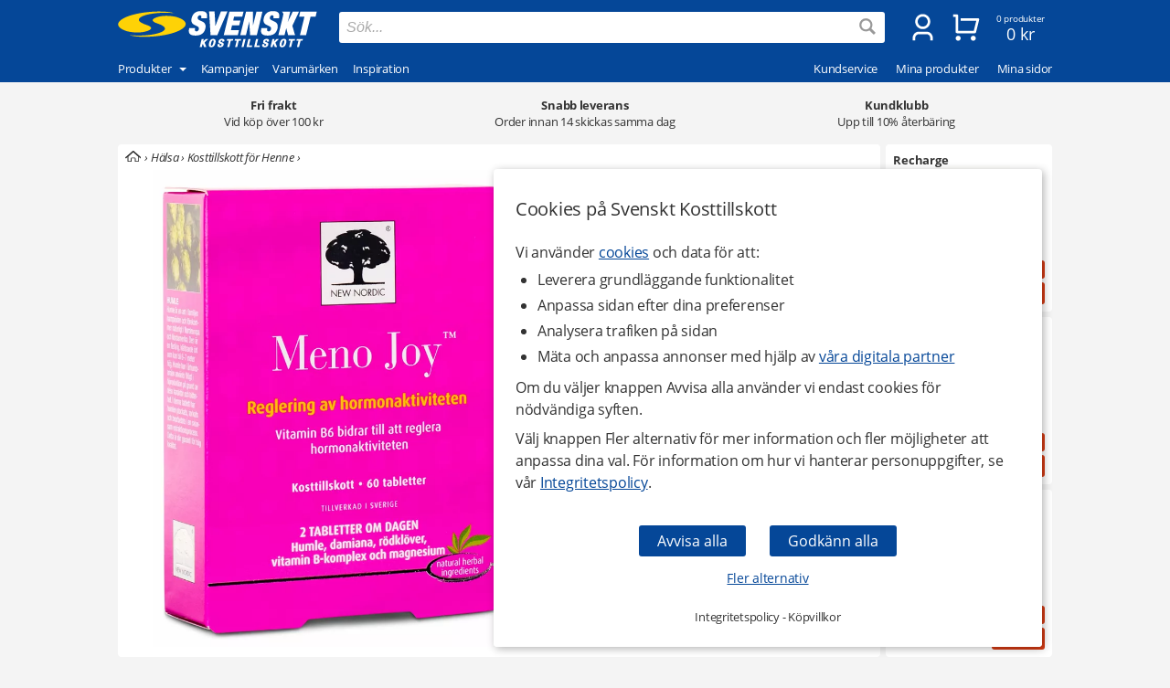

--- FILE ---
content_type: text/html
request_url: https://www.svensktkosttillskott.se/new-nordic-meno-joy?da=14-20
body_size: 32834
content:
<!DOCTYPE html>
<html  dir="LTR" lang="sv" xmlns:og="https://opengraphprotocol.org/schema/" xmlns:fb="https://ogp.me/ns/fb#">
<head>
     <meta http-equiv="Content-Type" content="text/html; charset=iso-8859-1">
 <title>New Nordic Meno Joy | 60 tabl | Svenskt Kosttillskott</title>
 <meta name="Description" Content="Med New Nordic Meno Joy håller du värmevallningar, humörsvängningar och rastlöshet i schack. Utmärkt för kvinnor i övergångsåldern. Köp tillskotten för klimakteriet hos Svenskt Kosttillskott.">
<meta property='og:locale' content='sv_SE' /><meta property='og:description' content='Med New Nordic Meno Joy håller du värmevallningar, humörsvängningar och rastlöshet i schack. Utmärkt för kvinnor i övergångsåldern. Köp tillskotten för klimakteriet hos Svenskt Kosttillskott.'><meta name='author' content='Svenskt Kosttillskott'><meta property="og:site_name" content="Svenskt Kosttillskott">
<meta property="fb:app_id" content="187278097978325">
<meta property="og:title" content="New Nordic Meno Joy">
<meta property="og:type" content="product">
<meta property="og:url" content="https://www.svensktkosttillskott.se/new-nordic-meno-joy">
<meta property="og:image" content="https://www.svensktkosttillskott.se/bilder/new_nordic_meno_joy_62181_600x600.jpg">
 <!-- EOF: Generated Meta Tags -->
<link rel="shortcut icon" href="/public/images/shortcuticon.1760356943.png"><link rel="shortcut icon" sizes="192x192" href="/public/images/shortcuticon.1760356943.png"><link rel="apple-touch-icon" href="/public/images/shortcuticon.1760356943.png"/>
    <base href="https://www.svensktkosttillskott.se/"><link rel="canonical" href="https://www.svensktkosttillskott.se/new-nordic-meno-joy">
            <link rel="preload" href="/public/fonts/open-sans-v17-latin-regular.woff2" as="font" crossorigin>
        <link rel="preload" href="/public/fonts/open-sans-v17-latin-700.woff2" as="font" crossorigin>
        <link rel="preload" href="/public/fonts/open-sans-v17-latin-italic.woff2" as="font" crossorigin>
    
    <link rel="preconnect" href="https://www.googleadservices.com" crossorigin>
    <link rel="preconnect" href="https://staticw2.yotpo.com" crossorigin>
    <link rel="preconnect" href="https://www.google-analytics.com" crossorig
    <link rel="preconnect" href="https://p.yotpo.com" crossorigin>
    <link rel="preconnect" href="/" crossorigin>

        
    <link rel="preload" as="style" href="sites_new/svensktkosttillskott.se/style.min.1765438861.css">
<link rel="stylesheet" href="sites_new/svensktkosttillskott.se/style.min.1765438861.css">
    <link rel="preload" href="public/js_new/compiled/combined.min.1765438876.js" as="script">


    
    
    
        
    



    <script
    async type="text/javascript"
    src="//static.klaviyo.com/onsite/js/klaviyo.js?company_id=VwcjNP"
></script>
<script>
    var _learnq = _learnq || [];
</script>

    <!--
    Angående användning av widget.js

    widget.js är en teknologi som tillhandahålls från vår digitala partner Yotpo. Den data som samlas in är information om vilken produkt som recenserats och den information som du själv tillhandahåller vid en recension.

    Vi använder denna data för att spara recensioner som skickas in på hemsidan, för att visa recensioner och för att mäta deras användning. Väljer en besökare att inte tillåta hantering av statistik via cookies (statistik) så sparas inga cookies från denna teknologi i webbläsaren.

    https://support.yotpo.com/en/article/yotpos-guide-to-gdpr
-->
<!--
<script type="text/javascript">
    (function e(){var e=document.createElement("script");e.type="text/javascript",e.async=true,e.src="//staticw2.yotpo.com/dwROhf2cdN5N3dzmVLzHpQxsJ3pKNYwEKvoLrzWS/widget.js?preventCookies=true";var t=document.getElementsByTagName("script")[0];t.parentNode.insertBefore(e,t)})();
</script>
-->
    <script src=https://cdn-widgetsrepository.yotpo.com/v1/loader/dwROhf2cdN5N3dzmVLzHpQxsJ3pKNYwEKvoLrzWS async></script>
    <!-- TrustBox script -->
<script type="text/javascript" src="//widget.trustpilot.com/bootstrap/v5/tp.widget.bootstrap.min.js" async></script>
<!-- End TrustBox script -->
    <meta id="viewport" name="viewport" content ="width=device-width, minimum-scale=1.0, user-scalable=yes" />
    <meta name="format-detection" content="telephone=no" />
    <meta http-equiv="X-UA-Compatible" content="IE=Edge" />
        <meta name="theme-color" content="#054798" />
    </head>
<body class="default core mobile-open-search mobile-sticky-search newcc cookie-accept nsp">


    <div id="cookie-accept" class="cookie-accept new-customer show">
        <div class="cookie-accept-wrapper scroll-mobile">
    <div class="cookie-accept-main cookie-accept-container show">
        <div class="content text mr table">
            <div class="info">
                <h2>Cookies på Svenskt Kosttillskott</h2>                <p>Vi använder <a href="" class="ca-show-details">cookies</a> och data för att: </p>
<ul>
<li>Leverera grundläggande funktionalitet</li>
<li>Anpassa sidan efter dina preferenser</li>
<li>Analysera trafiken på sidan</li>
<li>Mäta och anpassa annonser med hjälp av <a href="" class="ca-show-details" data-scroll-to="cookie-policy-digital-partners"> våra digitala partner</a></li>
</ul>
<p>Om du väljer knappen Avvisa alla använder vi endast cookies för nödvändiga syften.</p>
<p>Välj knappen Fler alternativ för mer information och fler möjligheter att anpassa dina val. För information om hur vi hanterar personuppgifter, se vår <a class="information-popup" href="/information/integritetspolicy" data-information-id="207" data-id="cookie-policy-popup">Integritetspolicy</a>.</p>                <!--<p>Valda kakor: Nödvändiga</p>-->
            </div>
        </div>
        <div class="bottom ca">
            <div class="main-buttons">
                <input id="ca-reject-all" type="button" class="ca-reject-all button theme auto-width" value="Avvisa alla">
                <input id="ca-accept-all" type="button" class="ca-accept-all button theme auto-width" value="Godkänn alla">
            </div>
            <a href="https://www.svensktkosttillskott.se/information/cookiepolicy" id="ca-show-details" class="ca-show-details mt12 i-b link">Fler alternativ</a>

                            <div class="cookie-accept-bottom">
                    <a class="information-popup" href="/information/integritetspolicy" data-information-id="207" data-id="integritetspolicy-popup">Integritetspolicy</a> - <a class="information-popup" href="/information/villkor" data-information-id="1" data-id="kopvillkor-popup">Köpvillkor</a>                </div>
                    </div>
    </div>
    <div class="cookie-accept-details cookie-accept-container">
        <div class="content text mr table">
            <div class="info">
                <h2>Cookies på Svenskt Kosttillskott</h2>                <p>Vi använder cookies och data för att: </p>
<ul>
<li>Leverera grundläggande funktionalitet (nödvändiga)</li>
<li>Anpassa sidan efter dina preferenser (funktionella)</li>
<li>Analysera trafiken på sidan (statistik)</li>
<li>Mäta och anpassa annonser med hjälp av våra digitala partner (marknadsföring)</li>
</ul>
<p>På denna sida kan du själv välja vilka cookies och vilken data som används på vår hemsida. Tryck på Spara och stäng knappen när du är färdig med dina val. För information om hur vi hanterar personuppgifter, se vår <a class="information-popup" href="/information/integritetspolicy" data-information-id="207" data-id="cookie-policy-popup">Integritetspolicy</a>.</p>            </div>

            <div class="details">
                                    <div>
                        <div class="flex ttw">
                            <div class="ca-description">
                                <h3>Nödvändiga</h3>
                                Nödvändiga cookies behövs för att hemsidan ska vara användbar. De används för att varukorgen och kassan ska fungera och för att komma ihåg dina val av cookies hos oss.                            </div>
                                                    </div>
                        <div class="cookie-list" class="hidden">
                                                            <div class="flex wrap">
                                    <div class="title bold">Namn:</div><div class="grow bold">BIGipServersvensktkosttillskott-pool-http</div>
                                    <div class="title">Ansvarig:</div><div class="grow">www.svensktkosttillskott.se</div>
                                                                        <div class="title">Beskrivning:</div><div class="grow">Används av oss för balansering av trafik. Detta möjliggör att vi kan visa vår hemsida till dig både driftsäkert och snabbt.</div>
                                    <div class="title">Upphör:</div><div class="grow">Session</div>
                                </div>
                                                            <div class="flex wrap">
                                    <div class="title bold">Namn:</div><div class="grow bold">cookieaccept</div>
                                    <div class="title">Ansvarig:</div><div class="grow">www.svensktkosttillskott.se</div>
                                                                        <div class="title">Beskrivning:</div><div class="grow">Används av oss för att komma ihåg dina inställningar för kakor hos oss.</div>
                                    <div class="title">Upphör:</div><div class="grow">1 år</div>
                                </div>
                                                            <div class="flex wrap">
                                    <div class="title bold">Namn:</div><div class="grow bold">PHPSESSID</div>
                                    <div class="title">Ansvarig:</div><div class="grow">www.svensktkosttillskott.se</div>
                                                                        <div class="title">Beskrivning:</div><div class="grow">Används av oss för att hålla reda på anonym sessionsdata som att du är inloggad och vilka produkter du har i kundvagnen.</div>
                                    <div class="title">Upphör:</div><div class="grow">Session / 90 dagar</div>
                                </div>
                                                    </div>
                    </div>
                                    <div>
                        <div class="flex ttw">
                            <div class="ca-description">
                                <h3>Funktionella</h3>
                                Funktionella cookies används för att ge dig en bättre användarupplevelse. De används för att anpassa hemsidan efter dina preferenser och för att spara din inloggning mellan besök.                            </div>
                                                            <div class="ca-select">
                                    <div id="ca-select-functional"class="ui-toggle">
<span></span> <div class="container"><div class="toggle"></div></div>

<input type="checkbox" id="functional" />
</div>                                </div>
                                                    </div>
                        <div class="cookie-list" class="hidden">
                                                            <div class="flex wrap">
                                    <div class="title bold">Namn:</div><div class="grow bold">keepsession</div>
                                    <div class="title">Ansvarig:</div><div class="grow">www.svensktkosttillskott.se</div>
                                                                        <div class="title">Beskrivning:</div><div class="grow">Används av oss för att komma ihåg din inloggning och kundvagn till nästa besök.</div>
                                    <div class="title">Upphör:</div><div class="grow">90 dagar</div>
                                </div>
                                                    </div>
                    </div>
                                    <div>
                        <div class="flex ttw">
                            <div class="ca-description">
                                <h3>Statistik</h3>
                                Cookies för statistik används för att föra statistik om trafiken på vår hemsida. De hjälper oss att analysera vad som händer på sidan så att vi kan förbättra den.                            </div>
                                                            <div class="ca-select">
                                    <div id="ca-select-statistical"class="ui-toggle">
<span></span> <div class="container"><div class="toggle"></div></div>

<input type="checkbox" id="statistical" />
</div>                                </div>
                                                    </div>
                        <div class="cookie-list" class="hidden">
                                                            <div class="flex wrap">
                                    <div class="title bold">Namn:</div><div class="grow bold">ABDEF</div>
                                    <div class="title">Ansvarig:</div><div class="grow">.bing.com</div>
                                    <div class="title">Utfärdare:</div><div class="grow">Bing (<a href="https://privacy.microsoft.com/en-us/privacystatement" class="blank" target="_blank" rel="noopener">Policy</a>)</div>                                    <div class="title">Beskrivning:</div><div class="grow">Används av sökmotorn Bing för att tillhandahålla funktioner och funktionalitet hos dem.</div>
                                    <div class="title">Upphör:</div><div class="grow">13 månader</div>
                                </div>
                                                            <div class="flex wrap">
                                    <div class="title bold">Namn:</div><div class="grow bold">act</div>
                                    <div class="title">Ansvarig:</div><div class="grow">.facebook.com</div>
                                    <div class="title">Utfärdare:</div><div class="grow">Facebook (<a href="https://www.facebook.com/privacy/explanation" class="blank" target="_blank" rel="noopener">Policy</a>)</div>                                    <div class="title">Beskrivning:</div><div class="grow">Används av Facebook om du är inloggad på deras sociala nätverk på flera ställen samtidigt. Denna cookie innehåller en tidstämpel från din senaste inloggning. Facebook använder den för att skilja på dina inloggningar.</div>
                                    <div class="title">Upphör:</div><div class="grow">Session</div>
                                </div>
                                                            <div class="flex wrap">
                                    <div class="title bold">Namn:</div><div class="grow bold">ajs_anonymous_id</div>
                                    <div class="title">Ansvarig:</div><div class="grow">.yotpo.com</div>
                                    <div class="title">Utfärdare:</div><div class="grow">Yotpo (<a href="https://www.yotpo.com/privacy-policy/" class="blank" target="_blank" rel="noopener">Policy</a>)</div>                                    <div class="title">Beskrivning:</div><div class="grow">Används av oss för att föra statistik om recensionerna på vår hemsida.</div>
                                    <div class="title">Upphör:</div><div class="grow">1 år</div>
                                </div>
                                                            <div class="flex wrap">
                                    <div class="title bold">Namn:</div><div class="grow bold">ajs_group_id</div>
                                    <div class="title">Ansvarig:</div><div class="grow">.yotpo.com</div>
                                    <div class="title">Utfärdare:</div><div class="grow">Yotpo (<a href="https://www.yotpo.com/privacy-policy/" class="blank" target="_blank" rel="noopener">Policy</a>)</div>                                    <div class="title">Beskrivning:</div><div class="grow">Används av oss för att föra statistik om recensionerna på vår hemsida.</div>
                                    <div class="title">Upphör:</div><div class="grow">1 år</div>
                                </div>
                                                            <div class="flex wrap">
                                    <div class="title bold">Namn:</div><div class="grow bold">ajs_user_id</div>
                                    <div class="title">Ansvarig:</div><div class="grow">.yotpo.com</div>
                                    <div class="title">Utfärdare:</div><div class="grow">Yotpo (<a href="https://www.yotpo.com/privacy-policy/" class="blank" target="_blank" rel="noopener">Policy</a>)</div>                                    <div class="title">Beskrivning:</div><div class="grow">Används av oss för att föra statistik om recensionerna på vår hemsida.</div>
                                    <div class="title">Upphör:</div><div class="grow">1 år</div>
                                </div>
                                                            <div class="flex wrap">
                                    <div class="title bold">Namn:</div><div class="grow bold">amplitude_</div>
                                    <div class="title">Ansvarig:</div><div class="grow">.yotpo.com</div>
                                    <div class="title">Utfärdare:</div><div class="grow">Yotpo (<a href="https://www.yotpo.com/privacy-policy/" class="blank" target="_blank" rel="noopener">Policy</a>)</div>                                    <div class="title">Beskrivning:</div><div class="grow">Används av oss för att föra statistik om recensionerna på vår hemsida.</div>
                                    <div class="title">Upphör:</div><div class="grow">10 år</div>
                                </div>
                                                            <div class="flex wrap">
                                    <div class="title bold">Namn:</div><div class="grow bold">BCP</div>
                                    <div class="title">Ansvarig:</div><div class="grow">.bing.com</div>
                                    <div class="title">Utfärdare:</div><div class="grow">Bing (<a href="https://privacy.microsoft.com/en-us/privacystatement" class="blank" target="_blank" rel="noopener">Policy</a>)</div>                                    <div class="title">Beskrivning:</div><div class="grow">Används av sökmotorn Bing för att tillhandahålla funktioner och funktionalitet hos dem.</div>
                                    <div class="title">Upphör:</div><div class="grow">1 år</div>
                                </div>
                                                            <div class="flex wrap">
                                    <div class="title bold">Namn:</div><div class="grow bold">BFB*</div>
                                    <div class="title">Ansvarig:</div><div class="grow">.bing.com</div>
                                    <div class="title">Utfärdare:</div><div class="grow">Bing (<a href="https://privacy.microsoft.com/en-us/privacystatement" class="blank" target="_blank" rel="noopener">Policy</a>)</div>                                    <div class="title">Beskrivning:</div><div class="grow">Används av sökmotorn Bing för att tillhandahålla funktioner och funktionalitet hos dem.</div>
                                    <div class="title">Upphör:</div><div class="grow">25 dagar</div>
                                </div>
                                                            <div class="flex wrap">
                                    <div class="title bold">Namn:</div><div class="grow bold">c_user</div>
                                    <div class="title">Ansvarig:</div><div class="grow">.facebook.com</div>
                                    <div class="title">Utfärdare:</div><div class="grow">Facebook (<a href="https://www.facebook.com/privacy/explanation" class="blank" target="_blank" rel="noopener">Policy</a>)</div>                                    <div class="title">Beskrivning:</div><div class="grow">Används av Facebook om du är inloggad på deras sociala nätverk. Denna cookie innehåller ditt Facebook användar-ID. Facebook använder denna kaka för att hålla dig inloggad.</div>
                                    <div class="title">Upphör:</div><div class="grow">Session / 90 dagar</div>
                                </div>
                                                            <div class="flex wrap">
                                    <div class="title bold">Namn:</div><div class="grow bold">datr</div>
                                    <div class="title">Ansvarig:</div><div class="grow">.facebook.com</div>
                                    <div class="title">Utfärdare:</div><div class="grow">Facebook (<a href="https://www.facebook.com/privacy/explanation" class="blank" target="_blank" rel="noopener">Policy</a>)</div>                                    <div class="title">Beskrivning:</div><div class="grow">Används av Facebook om du är inloggad på deras sociala nätverk. Denna cookie innehåller information som identifierar vilken webbläsare som du är inloggad med. Den används av facebook för att höja säkerheten för din inloggning.</div>
                                    <div class="title">Upphör:</div><div class="grow">Session</div>
                                </div>
                                                            <div class="flex wrap">
                                    <div class="title bold">Namn:</div><div class="grow bold">fr</div>
                                    <div class="title">Ansvarig:</div><div class="grow">.facebook.com</div>
                                    <div class="title">Utfärdare:</div><div class="grow">Facebook (<a href="https://www.facebook.com/privacy/explanation" class="blank" target="_blank" rel="noopener">Policy</a>)</div>                                    <div class="title">Beskrivning:</div><div class="grow">Används av oss för att föra statistik om trafik på vår hemsida som kommer från Facebook.</div>
                                    <div class="title">Upphör:</div><div class="grow">90 dagar</div>
                                </div>
                                                            <div class="flex wrap">
                                    <div class="title bold">Namn:</div><div class="grow bold">fs_uid</div>
                                    <div class="title">Ansvarig:</div><div class="grow">.yotpo.com</div>
                                    <div class="title">Utfärdare:</div><div class="grow">Yotpo (<a href="https://www.yotpo.com/privacy-policy/" class="blank" target="_blank" rel="noopener">Policy</a>)</div>                                    <div class="title">Beskrivning:</div><div class="grow">Används av oss för att föra statistik om recensionerna på vår hemsida.</div>
                                    <div class="title">Upphör:</div><div class="grow">1 år</div>
                                </div>
                                                            <div class="flex wrap">
                                    <div class="title bold">Namn:</div><div class="grow bold">ipv6</div>
                                    <div class="title">Ansvarig:</div><div class="grow">.bing.com</div>
                                    <div class="title">Utfärdare:</div><div class="grow">Bing (<a href="https://privacy.microsoft.com/en-us/privacystatement" class="blank" target="_blank" rel="noopener">Policy</a>)</div>                                    <div class="title">Beskrivning:</div><div class="grow">Används av sökmotorn Bing för att tillhandahålla funktioner och funktionalitet hos dem.</div>
                                    <div class="title">Upphör:</div><div class="grow">Session</div>
                                </div>
                                                            <div class="flex wrap">
                                    <div class="title bold">Namn:</div><div class="grow bold">kdid</div>
                                    <div class="title">Ansvarig:</div><div class="grow">.klarna.com</div>
                                    <div class="title">Utfärdare:</div><div class="grow">Klarna (<a href="https://developers.klarna.com/policies/cookies/" class="blank" target="_blank" rel="noopener">Policy</a>)</div>                                    <div class="title">Beskrivning:</div><div class="grow">Används av Klarna.</div>
                                    <div class="title">Upphör:</div><div class="grow">2 år</div>
                                </div>
                                                            <div class="flex wrap">
                                    <div class="title bold">Namn:</div><div class="grow bold">locale</div>
                                    <div class="title">Ansvarig:</div><div class="grow">.facebook.com</div>
                                    <div class="title">Utfärdare:</div><div class="grow">Facebook (<a href="https://www.facebook.com/privacy/explanation" class="blank" target="_blank" rel="noopener">Policy</a>)</div>                                    <div class="title">Beskrivning:</div><div class="grow">Används av Facebook om du är inloggad på deras sociala nätverk. Facebook använder denna cookie för att hålla reda på dina språkpreferenser.</div>
                                    <div class="title">Upphör:</div><div class="grow">1 vecka</div>
                                </div>
                                                            <div class="flex wrap">
                                    <div class="title bold">Namn:</div><div class="grow bold">MUID</div>
                                    <div class="title">Ansvarig:</div><div class="grow">.bing.com</div>
                                    <div class="title">Utfärdare:</div><div class="grow">Bing (<a href="https://privacy.microsoft.com/en-us/privacystatement" class="blank" target="_blank" rel="noopener">Policy</a>)</div>                                    <div class="title">Beskrivning:</div><div class="grow">Används av oss för att föra statistik om trafik på vår hemsida som kommer från sökmotorn Bing.</div>
                                    <div class="title">Upphör:</div><div class="grow">13 månader</div>
                                </div>
                                                            <div class="flex wrap">
                                    <div class="title bold">Namn:</div><div class="grow bold">pixel</div>
                                    <div class="title">Ansvarig:</div><div class="grow">.yotpo.com</div>
                                    <div class="title">Utfärdare:</div><div class="grow">Yotpo (<a href="https://www.yotpo.com/privacy-policy/" class="blank" target="_blank" rel="noopener">Policy</a>)</div>                                    <div class="title">Beskrivning:</div><div class="grow">Används av oss för att föra statistik om recensionerna på vår hemsida.</div>
                                    <div class="title">Upphör:</div><div class="grow">1 år</div>
                                </div>
                                                            <div class="flex wrap">
                                    <div class="title bold">Namn:</div><div class="grow bold">presence</div>
                                    <div class="title">Ansvarig:</div><div class="grow">.facebook.com</div>
                                    <div class="title">Utfärdare:</div><div class="grow">Facebook (<a href="https://www.facebook.com/privacy/explanation" class="blank" target="_blank" rel="noopener">Policy</a>)</div>                                    <div class="title">Beskrivning:</div><div class="grow">Används av Facebook om du är inloggad på deras sociala nätverk. Facebook använder denna cookie för att hålla reda på dina öppna chatfönster.</div>
                                    <div class="title">Upphör:</div><div class="grow">Session</div>
                                </div>
                                                            <div class="flex wrap">
                                    <div class="title bold">Namn:</div><div class="grow bold">sb</div>
                                    <div class="title">Ansvarig:</div><div class="grow">.facebook.com</div>
                                    <div class="title">Utfärdare:</div><div class="grow">Facebook (<a href="https://www.facebook.com/privacy/explanation" class="blank" target="_blank" rel="noopener">Policy</a>)</div>                                    <div class="title">Beskrivning:</div><div class="grow">Används av Facebook om du är inloggad på deras sociala nätverk för att tillhandahålla funktioner och funktionalitet hos dem.</div>
                                    <div class="title">Upphör:</div><div class="grow">2 år</div>
                                </div>
                                                            <div class="flex wrap">
                                    <div class="title bold">Namn:</div><div class="grow bold">spin</div>
                                    <div class="title">Ansvarig:</div><div class="grow">.facebook.com</div>
                                    <div class="title">Utfärdare:</div><div class="grow">Facebook (<a href="https://www.facebook.com/privacy/explanation" class="blank" target="_blank" rel="noopener">Policy</a>)</div>                                    <div class="title">Beskrivning:</div><div class="grow">Används av Facebook om du är inloggad på deras sociala nätverk för att tillhandahålla funktioner och funktionalitet hos dem.</div>
                                    <div class="title">Upphör:</div><div class="grow">1 dag</div>
                                </div>
                                                            <div class="flex wrap">
                                    <div class="title bold">Namn:</div><div class="grow bold">SRCH*</div>
                                    <div class="title">Ansvarig:</div><div class="grow">.bing.com</div>
                                    <div class="title">Utfärdare:</div><div class="grow">Bing (<a href="https://privacy.microsoft.com/en-us/privacystatement" class="blank" target="_blank" rel="noopener">Policy</a>)</div>                                    <div class="title">Beskrivning:</div><div class="grow">Används av sökmotorn Bing för att komma ihåg dina preferenser hos dem.</div>
                                    <div class="title">Upphör:</div><div class="grow">13 månader</div>
                                </div>
                                                            <div class="flex wrap">
                                    <div class="title bold">Namn:</div><div class="grow bold">test_cookie</div>
                                    <div class="title">Ansvarig:</div><div class="grow">.doubleclick.net</div>
                                    <div class="title">Utfärdare:</div><div class="grow">Google (<a href="https://policies.google.com/technologies/partner-sites" class="blank" target="_blank" rel="noopener">Policy</a>)</div>                                    <div class="title">Beskrivning:</div><div class="grow">Används av oss för att föra statistik om videoinnehållet som vi levererar på vår hemsida genom Youtube.</div>
                                    <div class="title">Upphör:</div><div class="grow">15 minuter</div>
                                </div>
                                                            <div class="flex wrap">
                                    <div class="title bold">Namn:</div><div class="grow bold">wd</div>
                                    <div class="title">Ansvarig:</div><div class="grow">.facebook.com</div>
                                    <div class="title">Utfärdare:</div><div class="grow">Facebook (<a href="https://www.facebook.com/privacy/explanation" class="blank" target="_blank" rel="noopener">Policy</a>)</div>                                    <div class="title">Beskrivning:</div><div class="grow">Används av Facebook om du är inloggad på deras sociala nätverk. Facebook använder denna cookie för att hålla reda på din nuvarande fönsterstorlek.</div>
                                    <div class="title">Upphör:</div><div class="grow">1 vecka</div>
                                </div>
                                                            <div class="flex wrap">
                                    <div class="title bold">Namn:</div><div class="grow bold">xs</div>
                                    <div class="title">Ansvarig:</div><div class="grow">.facebook.com</div>
                                    <div class="title">Utfärdare:</div><div class="grow">Facebook (<a href="https://www.facebook.com/privacy/explanation" class="blank" target="_blank" rel="noopener">Policy</a>)</div>                                    <div class="title">Beskrivning:</div><div class="grow">Används av Facebook om du är inloggad på deras sociala nätverk. Facebook använder denna cookie för att komma ihåg din inloggning.</div>
                                    <div class="title">Upphör:</div><div class="grow">Session / 90 dagar</div>
                                </div>
                                                            <div class="flex wrap">
                                    <div class="title bold">Namn:</div><div class="grow bold">_EDGE_S</div>
                                    <div class="title">Ansvarig:</div><div class="grow">.bing.com</div>
                                    <div class="title">Utfärdare:</div><div class="grow">Bing (<a href="https://privacy.microsoft.com/en-us/privacystatement" class="blank" target="_blank" rel="noopener">Policy</a>)</div>                                    <div class="title">Beskrivning:</div><div class="grow">Används av sökmotorn Bing för att tillhandahålla funktioner och funktionalitet hos dem.</div>
                                    <div class="title">Upphör:</div><div class="grow">Session</div>
                                </div>
                                                            <div class="flex wrap">
                                    <div class="title bold">Namn:</div><div class="grow bold">_EDGE_V</div>
                                    <div class="title">Ansvarig:</div><div class="grow">.bing.com</div>
                                    <div class="title">Utfärdare:</div><div class="grow">Bing (<a href="https://privacy.microsoft.com/en-us/privacystatement" class="blank" target="_blank" rel="noopener">Policy</a>)</div>                                    <div class="title">Beskrivning:</div><div class="grow">Används av sökmotorn Bing för att tillhandahålla funktioner och funktionalitet hos dem.</div>
                                    <div class="title">Upphör:</div><div class="grow">25 dagar</div>
                                </div>
                                                            <div class="flex wrap">
                                    <div class="title bold">Namn:</div><div class="grow bold">_fbp</div>
                                    <div class="title">Ansvarig:</div><div class="grow">www.svensktkosttillskott.se</div>
                                    <div class="title">Utfärdare:</div><div class="grow">Facebook (<a href="https://www.facebook.com/privacy/explanation" class="blank" target="_blank" rel="noopener">Policy</a>)</div>                                    <div class="title">Beskrivning:</div><div class="grow">Används av Facebook om du är inloggad på deras sociala nätverk för att tillhandahålla funktioner och funktionalitet hos dem.</div>
                                    <div class="title">Upphör:</div><div class="grow">3 månader</div>
                                </div>
                                                            <div class="flex wrap">
                                    <div class="title bold">Namn:</div><div class="grow bold">_ga</div>
                                    <div class="title">Ansvarig:</div><div class="grow">.google-analytics.com</div>
                                    <div class="title">Utfärdare:</div><div class="grow">Google (<a href="https://policies.google.com/technologies/partner-sites" class="blank" target="_blank" rel="noopener">Policy</a>)</div>                                    <div class="title">Beskrivning:</div><div class="grow">Används av oss för att föra statistik om besök till vår hemsida.</div>
                                    <div class="title">Upphör:</div><div class="grow">2 år </div>
                                </div>
                                                            <div class="flex wrap">
                                    <div class="title bold">Namn:</div><div class="grow bold">_gid</div>
                                    <div class="title">Ansvarig:</div><div class="grow">www.svensktkosttillskott.se</div>
                                    <div class="title">Utfärdare:</div><div class="grow">Google (<a href="https://policies.google.com/technologies/partner-sites" class="blank" target="_blank" rel="noopener">Policy</a>)</div>                                    <div class="title">Beskrivning:</div><div class="grow">Används av oss för att föra statistik om besök till vår hemsida.</div>
                                    <div class="title">Upphör:</div><div class="grow">1 dag</div>
                                </div>
                                                            <div class="flex wrap">
                                    <div class="title bold">Namn:</div><div class="grow bold">_HPVN</div>
                                    <div class="title">Ansvarig:</div><div class="grow">.bing.com</div>
                                    <div class="title">Utfärdare:</div><div class="grow">Bing (<a href="https://privacy.microsoft.com/en-us/privacystatement" class="blank" target="_blank" rel="noopener">Policy</a>)</div>                                    <div class="title">Beskrivning:</div><div class="grow">Används av sökmotorn Bing för att tillhandahålla funktioner och funktionalitet hos dem.</div>
                                    <div class="title">Upphör:</div><div class="grow">25 dagar</div>
                                </div>
                                                            <div class="flex wrap">
                                    <div class="title bold">Namn:</div><div class="grow bold">_RwBf</div>
                                    <div class="title">Ansvarig:</div><div class="grow">.bing.com</div>
                                    <div class="title">Utfärdare:</div><div class="grow">Bing (<a href="https://privacy.microsoft.com/en-us/privacystatement" class="blank" target="_blank" rel="noopener">Policy</a>)</div>                                    <div class="title">Beskrivning:</div><div class="grow">Används av sökmotorn Bing för att tillhandahålla funktioner och funktionalitet hos dem.</div>
                                    <div class="title">Upphör:</div><div class="grow">1 år</div>
                                </div>
                                                            <div class="flex wrap">
                                    <div class="title bold">Namn:</div><div class="grow bold">_sp_id*</div>
                                    <div class="title">Ansvarig:</div><div class="grow">www.svensktkosttillskott.se</div>
                                    <div class="title">Utfärdare:</div><div class="grow">Yotpo (<a href="https://www.yotpo.com/privacy-policy/" class="blank" target="_blank" rel="noopener">Policy</a>)</div>                                    <div class="title">Beskrivning:</div><div class="grow">Används av oss för att föra statistik om recensionerna på vår hemsida.</div>
                                    <div class="title">Upphör:</div><div class="grow">2 år</div>
                                </div>
                                                            <div class="flex wrap">
                                    <div class="title bold">Namn:</div><div class="grow bold">_sp_ses*</div>
                                    <div class="title">Ansvarig:</div><div class="grow">www.svensktkosttillskott.se</div>
                                    <div class="title">Utfärdare:</div><div class="grow">Yotpo (<a href="https://www.yotpo.com/privacy-policy/" class="blank" target="_blank" rel="noopener">Policy</a>)</div>                                    <div class="title">Beskrivning:</div><div class="grow">Används av oss för att föra statistik om recensionerna på vår hemsida.</div>
                                    <div class="title">Upphör:</div><div class="grow">1 timme</div>
                                </div>
                                                            <div class="flex wrap">
                                    <div class="title bold">Namn:</div><div class="grow bold">_SS</div>
                                    <div class="title">Ansvarig:</div><div class="grow">.bing.com</div>
                                    <div class="title">Utfärdare:</div><div class="grow">Bing (<a href="https://privacy.microsoft.com/en-us/privacystatement" class="blank" target="_blank" rel="noopener">Policy</a>)</div>                                    <div class="title">Beskrivning:</div><div class="grow">Används av sökmotorn Bing för att tillhandahålla funktioner och funktionalitet hos dem.</div>
                                    <div class="title">Upphör:</div><div class="grow">1 år</div>
                                </div>
                                                    </div>
                    </div>
                                    <div>
                        <div class="flex ttw">
                            <div class="ca-description">
                                <h3>Marknadsföring</h3>
                                Cookies för marknadsföring används för att kunna mäta och anpassa annonser tillsammans med våra digitala partner.                            </div>
                                                            <div class="ca-select">
                                    <div id="ca-select-marketing"class="ui-toggle">
<span></span> <div class="container"><div class="toggle"></div></div>

<input type="checkbox" id="marketing" />
</div>                                </div>
                                                    </div>
                        <div class="cookie-list" class="hidden">
                                                            <div class="flex wrap">
                                    <div class="title bold">Namn:</div><div class="grow bold">_fbc</div>
                                    <div class="title">Ansvarig:</div><div class="grow">.facebook.com</div>
                                    <div class="title">Utfärdare:</div><div class="grow">Facebook (<a href="https://www.facebook.com/privacy/explanation" class="blank" target="_blank" rel="noopener">Policy</a>)</div>                                    <div class="title">Beskrivning:</div><div class="grow">Används av Facebook om du är inloggad på deras sociala nätverk för att tillhandahålla funktioner och funktionalitet hos dem.</div>
                                    <div class="title">Upphör:</div><div class="grow">Session</div>
                                </div>
                                                            <div class="flex wrap">
                                    <div class="title bold">Namn:</div><div class="grow bold">_gcl_aw</div>
                                    <div class="title">Ansvarig:</div><div class="grow">www.svensktkosttillskott.se</div>
                                    <div class="title">Utfärdare:</div><div class="grow">Google (<a href="https://policies.google.com/technologies/partner-sites" class="blank" target="_blank" rel="noopener">Policy</a>)</div>                                    <div class="title">Beskrivning:</div><div class="grow">Används av oss för att föra statistik om trafik på vår hemsida som kommer från våra egna annonser på Google Ads.</div>
                                    <div class="title">Upphör:</div><div class="grow">90 dagar</div>
                                </div>
                                                            <div class="flex wrap">
                                    <div class="title bold">Namn:</div><div class="grow bold">_uetsid</div>
                                    <div class="title">Ansvarig:</div><div class="grow">www.svensktkosttillskott.se</div>
                                    <div class="title">Utfärdare:</div><div class="grow">Bing (<a href="https://privacy.microsoft.com/en-us/privacystatement" class="blank" target="_blank" rel="noopener">Policy</a>)</div>                                    <div class="title">Beskrivning:</div><div class="grow">Används av oss för att föra statistik om trafik på vår hemsida som kommer från vår egna annonsering på sökmotorn Bing.</div>
                                    <div class="title">Upphör:</div><div class="grow">1 dag</div>
                                </div>
                                                            <div class="flex wrap">
                                    <div class="title bold">Namn:</div><div class="grow bold">_uetvid</div>
                                    <div class="title">Ansvarig:</div><div class="grow">www.svensktkosttillskott.se</div>
                                    <div class="title">Utfärdare:</div><div class="grow">Bing (<a href="https://privacy.microsoft.com/en-us/privacystatement" class="blank" target="_blank" rel="noopener">Policy</a>)</div>                                    <div class="title">Beskrivning:</div><div class="grow">Används av oss för att föra statistik om trafik på vår hemsida som kommer från vår egna annonsering på sökmotorn Bing.</div>
                                    <div class="title">Upphör:</div><div class="grow">16 dagar</div>
                                </div>
                                                    </div>
                    </div>
                            </div>

            <div class="info">
                <h2 id="cookie-policy-digital-partners">Våra digitala partner</h2>
<h3>Marknadsföring</h3>
<p>Våra digitala partner nedan samlar in och använder cookies och data för mätning av annonser och annonsanpassning. Om du godkänner vår användning av cookies för att anpassa annonser (marknadsföring) så godkänner du att våra partner använder data och cookies på följande sätt.</p>

<h4>Google Ads</h4>
<p>Vi använder Googles teknologi <em>gtag.js</em>. Den data som samlas in är information om besökta sidor, hänvisande URL, information som är kopplad till din IP-adress, din enhet och webbläsarinformation. Om du har ett konto hos oss och hos Google kopplas denna insamlade information ihop med ditt Google konto.</p>
<p>Google Ads använder denna data för att mäta och anpassa annonser på sitt annonseringsnätverk. <a href="https://business.safety.google/intl/sv/privacy/" rel="noopener nofollow" target="_blank">Läs mer om hur Google behandlar personliga uppgifter</a>.</p>

<h4>Bing Ads</h4>
<p>Vi använder Microsoft Bings teknologi <em>Universal Event Tracking (UET), bat.js</em>. Den data som samlas in är information om besökta sidor, hänvisande URL, information som är kopplad till din IP-adress, din enhet och webbläsarinformation.</p>
<p>Bing Ads använder denna data för att mäta och anpassa annonser på sitt annonseringsnätverk. Du kan läsa mer om teknologin <em>UET</em> och hur den används av Microsoft och av oss <a href="https://about.ads.microsoft.com/en-us/solutions/tools/universal-event-tracking" rel="noopener nofollow" target="_blank">på Microsofts Ads hjälpsidor</a>.</p>

<h4>Facebook/Instagram ads</h4>
<p>Vi använder Metas (Facebook/Instagram) tekonologi <em>fbevents.js</em>. Den information som samlas in är information om besökta sidor, beteende på sidor, hänvisande URL, information som är kopplad till din IP-adress, din enhet och webbläsarinformation.</p>

<p>Om du är inloggad på ditt Facebook och/eller Instagramkonto när du besöker oss kopplas även din kontoinformation hos dem ihop med denna insamlade information.</p>

<p>Meta använder denna data för att att mäta och anpassa annonser på sitt annonseringsnätverk. Du kan läsa mer om teknologin <em>fbevents.js</em> och hur den används av Meta och av oss <a href="https://www.facebook.com/policy/cookies/" rel="noopener nofollow" target="_blank">på Metas hjälpsidor</a>.</p>

<h3>Statistik</h3>
<p>Våra digitala partner nedan samlar in och använder cookies och data för att föra statistik och tillhandahålla viss funktionalitet. Om du godkänner vår användning av cookies för att föra statistik (statistik) så godkänner du att våra partner använder data och cookies på följande sätt.</p>

<h4>Google Analytics</h4>
<p>Vi använder Googles teknologi <em>gtag.js</em>. Den data som samlas in är information om besökta sidor, hänvisande URL, information som är kopplad till din IP-adress, din enhet och webbläsarinformation. Om du är inloggad på ditt Google konto när du besöker oss kopplas även din kontoinformation hos Google ihop med denna insamlade information.</p>
<p>Google Analytics använder denna data för att föra statistik om användningen av vår hemsida. Du kan läsa mer om teknologin <em>gtag.js</em> och hur den används av Google Analytics och av oss <a href="https://policies.google.com/technologies/partner-sites?hl=sv" rel="noopener nofollow" target="_blank"> på Googles hjälpsidor</a>.</p>

<h4>Yotpo (recensioner)</h4>
<p>Vi använder Yotpos teknologier för att samla in och visa recensioner och för att mäta hur recensioner används. Den information som samlas in är information om vilken produkt som recenserats och den information som du själv tillhandahåller vid en recension.</p>
<p>Vi använder denna data tillsammans med Yotpo, för att kunna visa recensioner på vår hemsida och för att föra statistik om deras användning. Du kan läsa mer om Yotpos och vår användning av denna data <a href="https://support.yotpo.com/en/" rel="noopener nofollow" target="_blank"> på Yotpos hjälpsidor</a>.</p>

<h2>Ytterligare saker som du kan göra</h2>
<p>Vissa webbläsare ger dig som användare tillgång till inställningar som kan påverka insamlingen och hanteringen av cookies och data. Nedan följer ett par av de saker som du kan göra i några av de mest populära browsers idag, utöver de kontrollerna som vi erbjuder på vår sida ovan.</p>
<h3>Blockera cookies</h3>
<p>De flesta webbläsare kan ställas in för att användaren skall kunna <em>blockera</em> cookies och ta bort redan lagrade cookies. Gå till inställningarna för din webbläsare för att hantera detta.</p>
<p>Så blockeras cookies i några av de populäraste webbläsarna.</p>
<ul>
    <li><a href="https://support.google.com/chrome/answer/95647?hl=sv" target="_blank" rel="nofollow noopener" class="blank">Blockera Cookies - Chrome</a></li>
	<li><a href="https://support.apple.com/kb/PH17191?locale=en_US&amp;viewlocale=sv_SE" target="_blank" rel="nofollow noopener" class="blank">Blockera Cookies - Safari</a></li>
	
	<li><a href="https://support.mozilla.org/sv/kb/Ta%20bort%20kakor" target="_blank" rel="nofollow noopener" class="blank">Blockera Cookies - Firefox</a></li>
	<li><a href="https://www.opera.com/help/tutorials/security/privacy/" target="_blank" rel="nofollow noopener" class="blank">Blockera Cookies - Opera</a></li>
	<li><a href="https://support.microsoft.com/sv-se/microsoft-edge/ta-bort-cookies-i-microsoft-edge-63947406-40ac-c3b8-57b9-2a946a29ae09" target="_blank" rel="nofollow noopener" class="blank">Blockera Cookies - Edge</a></li>
</ul>

<h3>Privat användning</h3>
<p>De flesta webbläsare ger dig möjligheten för <em>privat</em> användning. Detta användningsläge kallas ibland även för <em>incognito</em>. I ett <em>privat</em> läge slängs viss information om din användning, inklusive cookies när du stänger din webbläsare.</p>
<p>Så surfar du privat i några av de populäraste webbläsarna.</p>
<ul>
	<li><a href="https://support.google.com/chrome/answer/95464?hl=sv&co=GENIE.Platform%3DDesktop" target="_blank" rel="nofollow noopener" class="blank">Surfa privat - Chrome på dator</a></li>	
	<li><a href="https://support.google.com/chrome/answer/95464?hl=sv&co=GENIE.Platform%3DAndroid&oco=1" target="_blank" rel="nofollow noopener" class="blank">Surfa privat - Chrome på Android</a></li>
	<li><a href="https://support.google.com/chrome/answer/95464?hl=sv&co=GENIE.Platform%3DiOS&oco=1" target="_blank" rel="nofollow noopener" class="blank">Surfa privat - Chrome på iPhone och iPad</a></li>
	<li><a href="https://support.apple.com/sv-se/guide/safari/ibrw1069/mac" target="_blank" rel="nofollow noopener" class="blank">Surfa privat - Safari på datorn</a></li>
	<li><a href="https://support.apple.com/sv-se/HT203036#:~:text=S%C3%A5%20h%C3%A4r%20aktiverar%20du%20Privat,Privat%20och%20sedan%20p%C3%A5%20Klar." target="_blank" rel="nofollow noopener" class="blank">Surfa privat - Safari på iPhone och iPad</a></li>
	<li><a href="https://support.mozilla.org/sv/kb/privat-surfning-anvand-firefox-utan-historik" target="_blank" rel="nofollow noopener" class="blank">Surfa privat - Firefox</a></li>
<li><a href="https://help.opera.com/en/touch/private-mode/" target="_blank" rel="nofollow noopener" class="blank">Surfa privat - Opera</a></li>
	<li><a href="https://support.microsoft.com/en-us/microsoft-edge/browse-inprivate-in-microsoft-edge-e6f47704-340c-7d4f-b00d-d0cf35aa1fcc" target="_blank" rel="nofollow noopener" class="blank">Surfa privat - Edge</a></li>
</ul>

<style>
  .info h3, .info h4 {
    margin-top: 20px !important;
  }
  .info h3 {
    font-size: 18px;
  }
  .info h4 {
    font-size: 14px;
  }
</style>
            </div>
        </div>
        <div class="bottom fixed ca">
            <div class="main-buttons">
                <input id="ca-update" type="button" class="ca-update button theme auto-width" value="Spara och stäng">
                <input id="ca-details-accept-all" type="button" class="ca-details-accept-all button theme auto-width" value="Godkänn alla">
            </div>

            <a href="#" id="ca-hide-details" class="ca-hide-details link mt12 i-b">Tillbaka</a>
        </div>

    </div>
</div>
    </div>
    

<div id="siwk-button-container"></div>

<header id="header" class="w100">
    <div id="header-top">
        <div class="main top-content">
            <a href="#" id="content-skip" class="content-skip" data-goto="main">Till innehållet</a>

            <a href="#" class="menu-link mobile pointer left notd">
                <div class="b-1"></div>
                <div class="b-2"></div>
                <div class="b-3"></div>
            </a>

            <a href="/" class="logo left flex">
                <img width="300" height="56" src="sites_new/svensktkosttillskott.se/images/logotype2.svg" alt="Svenskt Kosttillskott" />
            </a>

                        <div class="search-container">
                <div>
                    <form id="search-form" action="https://www.svensktkosttillskott.se/sok" method="GET" class="relative" >
                        <label class="hidden" for="search-field">Sök bland våra produkter</label>
                        <input id="search-field" role="search" name="s" data-hj-allow type="text" placeholder="Sök..." autocomplete="off" value="" />
                        <div id="close-search" tabindex="-1"></div>

                        <a href="#" class="search-clear"><div></div></a>
                        <a href="#" class="search-icon" tabindex="-1" aria-label="Sök..."><div></div></a>
                    </form>

                                    </div>
            </div>

                                                <a class="account-menu-button ttw" aria-haspopup="true" aria-controls="account-menu" href="https://www.svensktkosttillskott.se/konto" aria-label="Mina sidor">
                         <div class="logged-out-icon"><img alt="Mina sidor" src="sites_new/svensktkosttillskott.se/images/user_icon.svg" /></div>
                    </a>
                            
            <a href="#" id="mini-cart" class="right pointer" role="button" aria-controls="mini-cart-content" aria-haspopup="true" aria-label="Kundvagn">
                    <div class="icon empty" data-amount="0">
        <img src="sites_new/svensktkosttillskott.se/images/cart.svg" />
    </div>

<div class="cart-content right">
    <div class="amount ra">0<span> produkter</span></div>
    <div>0&nbsp;kr</div>
</div>
            </a>
        </div>
    </div>

    <div id="header-bottom">
        <div id="m-menu-header">
            <span>Meny</span>
            <!--
            <div id="mobile-login" class="pointer ">
                                    <a href="#"><div></div><span>Konto</span></a>
                            </div>

            <div id="mobile-history" class="pointer mobile">
                <a href="https://www.svensktkosttillskott.se/favoriter"><span>Mina produkter</span></a>
            </div>
-->
            
            <a href="#" class="close white" aria-label="Stäng"></a>
        </div>
        <div class="bottom-content m-col-p">
            <nav id="bottom-left-navigation">
                                    <a href="https://www.svensktkosttillskott.se/kampanjer" tabindex="0" class="left relative carrow mobile" id="campaigns-link-mobile"><div class="icon mobile"><img class="no-lazy-load-" alt="Kampanjer" src="[data-uri]" data-src="sites_new/svensktkosttillskott.se/images/menu/kampanjer.1750055924.png" /></div><span>Kampanjer</span></a>
                
                <div id="campaigns-list" class="hidden">
                                            <a href="/kampanjer/aktuella_kampanjer">Aktuella kampanjer</a>
                                            <a href="/kampanjer/bara_idag">Handla varumärket Svenskt Kosttillskott - få 3 st Energy Drink</a>
                                            <a href="/kampanjer/kosttillskott_for_traning">Utvalda kosttillskott för träning upp till 20%</a>
                                            <a href="/kampanjer/kosttillskott">Kosttillskott upp till 20%</a>
                                            <a href="/kampanjer/slender_chef">Slender Chef 20%</a>
                                            <a href="/kampanjer/livsmedel">Livsmedel 15%</a>
                    
                                                                        <a href="/kampanjer/utforsaljning">Utförsäljning</a>
                                                            </div>

                <a href="#" class="left menu-link pointer" aria-expanded="false" role="button" aria-haspopup="true" aria-controls="menu">Produkter</a>

                <div id="menu">
                    <div class="flex">
    <ul id="root-categories">
                   <!-- <li>
                <a href="nyheter" id="rc-7777">
                    Nyheter                </a>
            </li>-->

            <li>
                <a id="rc-7777" href="nyheter" class="carrow o-c no-children" style="border-color: #76abba; background-color: #76abba22" >
                    <img alt="" src="[data-uri]" data-src="sites_new/svensktkosttillskott.se/images/menu/nyheter.svg" />

                    <div>Nyheter</div>
                </a>
            </li>

            
                   <!-- <li>
                <a href="proteintillskott" id="rc-10024">
                    Proteintillskott                </a>
            </li>-->

            <li>
                <a id="rc-10024" href="proteintillskott" class="carrow o-c" style="border-color: #4ba99b; background-color: #4ba99b22" aria-expanded="false" role="button" aria-haspopup="true">
                    <img alt="" src="[data-uri]" data-src="sites_new/svensktkosttillskott.se/images/menu/proteintillskott.svg" />

                    <div>Proteintillskott</div>
                </a>
            </li>

                            <ul id="rcm-10024" class="sub-c hidden">
                    <li>
                        <a class="root-link-m goto" href="#">Alla Proteintillskott</a>
                    </li>
                                            
    
                    <li>
                <a href="proteintillskott/protein-bars">Proteinbars</a>
            </li>
            
                    <li>
                <a href="proteintillskott/protein-grot">Proteingröt</a>
            </li>
            
                    <li>
                <a href="proteintillskott/protein-maltider">Proteinmåltider</a>
            </li>
            
                    <li>
                <a href="proteintillskott/protein-pulver">Proteinpulver</a>
            </li>
            
                    <li>
                <a href="proteintillskott/protein-shakes">Proteinshakes</a>
            </li>
            
                    <li>
                <a href="proteintillskott/proteinpannkakor-mix" class="last">Proteinpannkakor mix</a>
            </li>
            
                                    </ul>
            
                   <!-- <li>
                <a href="traningstillskott" id="rc-10004">
                    Träningstillskott                </a>
            </li>-->

            <li>
                <a id="rc-10004" href="traningstillskott" class="carrow o-c" style="border-color: #3465d7; background-color: #3465d722" aria-expanded="false" role="button" aria-haspopup="true">
                    <img alt="" src="[data-uri]" data-src="sites_new/svensktkosttillskott.se/images/menu/kosttillskott-traning.svg" />

                    <div>Träningstillskott</div>
                </a>
            </li>

                            <ul id="rcm-10004" class="sub-c hidden">
                    <li>
                        <a class="root-link-m goto" href="#">Alla träningstillskott</a>
                    </li>
                                            
    
                    <li>
                <a href="#" class="carrow o-c" aria-expanded="false" role="button" aria-haspopup="true">Aminosyror</a>
            </li>

            <ul class="sub-c hidden">
                <li>
                    <a href="traningstillskott/aminosyror" class="goto">Alla aminosyratillskott</a>
                </li>

                                                            <li>
                            <a href="traningstillskott/aminosyror/arginin">Arginin</a>
                        </li>
                    
                                                            <li>
                            <a href="traningstillskott/aminosyror/bcaa">BCAA</a>
                        </li>
                    
                                                            <li>
                            <a href="traningstillskott/aminosyror/beta-alanin">Beta alanin</a>
                        </li>
                    
                                                            <li>
                            <a href="traningstillskott/aminosyror/citrullin">Citrullin</a>
                        </li>
                    
                                                            <li>
                            <a href="traningstillskott/aminosyror/cystein-och-nac">Cystein & NAC</a>
                        </li>
                    
                                                            <li>
                            <a href="traningstillskott/aminosyror/daa">DAA</a>
                        </li>
                    
                                                            <li>
                            <a href="traningstillskott/aminosyror/eaa">EAA</a>
                        </li>
                    
                                                            <li>
                            <a href="traningstillskott/aminosyror/fenylalanin">Fenylalanin</a>
                        </li>
                    
                                                            <li>
                            <a href="traningstillskott/aminosyror/gaba">GABA</a>
                        </li>
                    
                                                            <li>
                            <a href="traningstillskott/aminosyror/glutamin">Glutamin</a>
                        </li>
                    
                                                            <li>
                            <a href="traningstillskott/aminosyror/glycin">Glycin</a>
                        </li>
                    
                                                            <li>
                            <a href="traningstillskott/aminosyror/hmb">HMB</a>
                        </li>
                    
                                                            <li>
                            <a href="traningstillskott/aminosyror/l-karnitin">Karnitin</a>
                        </li>
                    
                                                            <li>
                            <a href="traningstillskott/aminosyror/leucin">Leucin</a>
                        </li>
                    
                                                            <li>
                            <a href="traningstillskott/aminosyror/lysin">Lysin</a>
                        </li>
                    
                                                            <li>
                            <a href="traningstillskott/aminosyror/taurin">Taurin</a>
                        </li>
                    
                                                            <li>
                            <a href="traningstillskott/aminosyror/teanin">Teanin</a>
                        </li>
                    
                                                            <li>
                            <a href="traningstillskott/aminosyror/tyrosin" class="last">Tyrosin</a>
                        </li>
                    
                            </ul>
            
                    <li>
                <a href="traningstillskott/muskeluppbyggnad">Muskeluppbyggnad</a>
            </li>
            
                    <li>
                <a href="traningstillskott/prestationshojande-paket">Färdiga paket</a>
            </li>
            
                    <li>
                <a href="#" class="carrow o-c" aria-expanded="false" role="button" aria-haspopup="true">Proteinpulver</a>
            </li>

            <ul class="sub-c hidden">
                <li>
                    <a href="traningstillskott/proteinpulver" class="goto">Alla proteinpulver</a>
                </li>

                                                            <li>
                            <a href="traningstillskott/proteinpulver/biffprotein">Biffprotein</a>
                        </li>
                    
                                                            <li>
                            <a href="traningstillskott/proteinpulver/kasein">Kasein</a>
                        </li>
                    
                                                            <li>
                            <a href="traningstillskott/proteinpulver/trefas-protein">Trefas protein</a>
                        </li>
                    
                                                            <li>
                            <a href="traningstillskott/proteinpulver/vassleprotein">Vassleprotein</a>
                        </li>
                    
                                                            <li>
                            <a href="traningstillskott/proteinpulver/veganskt-protein">Veganskt Protein</a>
                        </li>
                    
                                                            <li>
                            <a href="traningstillskott/proteinpulver/aggprotein" class="last">Äggprotein</a>
                        </li>
                    
                            </ul>
            
                    <li>
                <a href="#" class="carrow o-c" aria-expanded="false" role="button" aria-haspopup="true">Före Träning</a>
            </li>

            <ul class="sub-c hidden">
                <li>
                    <a href="traningstillskott/fore-traning" class="goto">Gå till Före Träning</a>
                </li>

                                                            <li>
                            <a href="traningstillskott/fore-traning/adaptogener">Adaptogener</a>
                        </li>
                    
                                                            <li>
                            <a href="traningstillskott/fore-traning/bcaa-och-eaa">BCAA & EAA</a>
                        </li>
                    
                                                            <li>
                            <a href="traningstillskott/fore-traning/koffein">Koffein</a>
                        </li>
                    
                                                            <li>
                            <a href="traningstillskott/fore-traning/kolhydratsuppladdning">Kolhydratsuppladdning</a>
                        </li>
                    
                                                            <li>
                            <a href="traningstillskott/fore-traning/kreatin">Kreatin</a>
                        </li>
                    
                                                            <li>
                            <a href="traningstillskott/fore-traning/kvaveoxid">Kväveoxid</a>
                        </li>
                    
                                                            <li>
                            <a href="traningstillskott/fore-traning/mct-fett">MCT-fett</a>
                        </li>
                    
                                                            <li>
                            <a href="traningstillskott/fore-traning/pwo">PWO</a>
                        </li>
                    
                                                            <li>
                            <a href="traningstillskott/fore-traning/pwo-shots" class="last">PWO Shots</a>
                        </li>
                    
                            </ul>
            
                    <li>
                <a href="#" class="carrow o-c" aria-expanded="false" role="button" aria-haspopup="true">Under Träning</a>
            </li>

            <ul class="sub-c hidden">
                <li>
                    <a href="traningstillskott/under-traning" class="goto">Gå till Under Träning</a>
                </li>

                                                            <li>
                            <a href="traningstillskott/under-traning/eaa-och-bcaa">EAA & BCAA</a>
                        </li>
                    
                                                            <li>
                            <a href="traningstillskott/under-traning/energibars">Energibars</a>
                        </li>
                    
                                                            <li>
                            <a href="traningstillskott/under-traning/energidryck-for-sport">Energidryck</a>
                        </li>
                    
                                                            <li>
                            <a href="traningstillskott/under-traning/energigel">Energigel</a>
                        </li>
                    
                                                            <li>
                            <a href="traningstillskott/under-traning/sportdryck">Sportdryck</a>
                        </li>
                    
                                                            <li>
                            <a href="traningstillskott/under-traning/vatskeersattning" class="last">Vätskeersättning</a>
                        </li>
                    
                            </ul>
            
                    <li>
                <a href="#" class="carrow o-c last" aria-expanded="false" role="button" aria-haspopup="true">Efter Träning</a>
            </li>

            <ul class="sub-c hidden">
                <li>
                    <a href="traningstillskott/efter-traning" class="goto">Gå till Efter Träning</a>
                </li>

                                                            <li>
                            <a href="traningstillskott/efter-traning/fardiga-proteinshakes">Färdiga proteinshakes</a>
                        </li>
                    
                                                            <li>
                            <a href="traningstillskott/efter-traning/gainers">Gainers</a>
                        </li>
                    
                                                            <li>
                            <a href="traningstillskott/efter-traning/kolhydrater">Kolhydrater</a>
                        </li>
                    
                                                            <li>
                            <a href="traningstillskott/efter-traning/proteinbars" class="last">Proteinbars</a>
                        </li>
                    
                            </ul>
            
                                    </ul>
            
                   <!-- <li>
                <a href="vitamin-och-mineraltillskott" id="rc-6935">
                    Vitaminer & Mineraler                </a>
            </li>-->

            <li>
                <a id="rc-6935" href="vitamin-och-mineraltillskott" class="carrow o-c" style="border-color: #0061A6; background-color: #0061A622" aria-expanded="false" role="button" aria-haspopup="true">
                    <img alt="" src="[data-uri]" data-src="sites_new/svensktkosttillskott.se/images/menu/kosttillskott.svg" />

                    <div>Vitaminer & Mineraler</div>
                </a>
            </li>

                            <ul id="rcm-6935" class="sub-c hidden">
                    <li>
                        <a class="root-link-m goto" href="#">Alla vitaminer och mineraler</a>
                    </li>
                                            
    
                    <li>
                <a href="vitamin-och-mineraltillskott/betakaroten">Betakaroten</a>
            </li>
            
                    <li>
                <a href="#" class="carrow o-c" aria-expanded="false" role="button" aria-haspopup="true">Mineraler</a>
            </li>

            <ul class="sub-c hidden">
                <li>
                    <a href="vitamin-och-mineraltillskott/mineraler" class="goto">Alla mineraltillskott</a>
                </li>

                                                            <li>
                            <a href="vitamin-och-mineraltillskott/mineraler/basmineraler">Basmineraler</a>
                        </li>
                    
                                                            <li>
                            <a href="vitamin-och-mineraltillskott/mineraler/bor">Bor</a>
                        </li>
                    
                                                            <li>
                            <a href="vitamin-och-mineraltillskott/mineraler/elektrolyter">Elektrolyter</a>
                        </li>
                    
                                                            <li>
                            <a href="vitamin-och-mineraltillskott/mineraler/jod">Jod</a>
                        </li>
                    
                                                            <li>
                            <a href="vitamin-och-mineraltillskott/mineraler/jarntillskott">Järn</a>
                        </li>
                    
                                                            <li>
                            <a href="vitamin-och-mineraltillskott/mineraler/kalcium">Kalcium</a>
                        </li>
                    
                                                            <li>
                            <a href="vitamin-och-mineraltillskott/mineraler/kalium">Kalium</a>
                        </li>
                    
                                                            <li>
                            <a href="vitamin-och-mineraltillskott/mineraler/kisel">Kisel</a>
                        </li>
                    
                                                            <li>
                            <a href="vitamin-och-mineraltillskott/mineraler/koppartillskott">Koppar</a>
                        </li>
                    
                                                            <li>
                            <a href="vitamin-och-mineraltillskott/mineraler/kromtillskott">Krom</a>
                        </li>
                    
                                                            <li>
                            <a href="vitamin-och-mineraltillskott/mineraler/magnesium">Magnesium</a>
                        </li>
                    
                                                            <li>
                            <a href="vitamin-och-mineraltillskott/mineraler/mangantillskott">Mangan</a>
                        </li>
                    
                                                            <li>
                            <a href="vitamin-och-mineraltillskott/mineraler/msm">MSM</a>
                        </li>
                    
                                                            <li>
                            <a href="vitamin-och-mineraltillskott/mineraler/multimineral">Multimineraler</a>
                        </li>
                    
                                                            <li>
                            <a href="vitamin-och-mineraltillskott/mineraler/selentillskott">Selen</a>
                        </li>
                    
                                                            <li>
                            <a href="vitamin-och-mineraltillskott/mineraler/zinktillskott">Zink</a>
                        </li>
                    
                                                            <li>
                            <a href="vitamin-och-mineraltillskott/mineraler/zma" class="last">ZMA</a>
                        </li>
                    
                            </ul>
            
                    <li>
                <a href="vitamin-och-mineraltillskott/nad-plus">NAD+</a>
            </li>
            
                    <li>
                <a href="#" class="carrow o-c last" aria-expanded="false" role="button" aria-haspopup="true">Vitaminer</a>
            </li>

            <ul class="sub-c hidden">
                <li>
                    <a href="vitamin-och-mineraltillskott/vitaminer" class="goto">Alla vitamintillskott</a>
                </li>

                                                            <li>
                            <a href="vitamin-och-mineraltillskott/vitaminer/a-vitamin">A-vitamin</a>
                        </li>
                    
                                                            <li>
                            <a href="vitamin-och-mineraltillskott/vitaminer/b-vitamin">B-vitamin</a>
                        </li>
                    
                                                            <li>
                            <a href="vitamin-och-mineraltillskott/vitaminer/c-vitamin">C-vitamin</a>
                        </li>
                    
                                                            <li>
                            <a href="vitamin-och-mineraltillskott/vitaminer/d-vitamin">D-vitamin</a>
                        </li>
                    
                                                            <li>
                            <a href="vitamin-och-mineraltillskott/vitaminer/e-vitamin">E-vitamin</a>
                        </li>
                    
                                                            <li>
                            <a href="vitamin-och-mineraltillskott/vitaminer/k-vitamin">K-vitamin</a>
                        </li>
                    
                                                            <li>
                            <a href="vitamin-och-mineraltillskott/vitaminer/multivitamin" class="last">Multivitaminer</a>
                        </li>
                    
                            </ul>
            
                                    </ul>
            
                   <!-- <li>
                <a href="diet" id="rc-6939">
                    Diet                </a>
            </li>-->

            <li>
                <a id="rc-6939" href="diet" class="carrow o-c" style="border-color: #55b5f6; background-color: #55b5f622" aria-expanded="false" role="button" aria-haspopup="true">
                    <img alt="" src="[data-uri]" data-src="sites_new/svensktkosttillskott.se/images/menu/viktkontroll.svg" />

                    <div>Diet</div>
                </a>
            </li>

                            <ul id="rcm-6939" class="sub-c hidden">
                    <li>
                        <a class="root-link-m goto" href="#">Alla dietprodukter</a>
                    </li>
                                            
    
                    <li>
                <a href="diet/blodsockerkontroll">Blodsockerkontroll</a>
            </li>
            
                    <li>
                <a href="diet/dietbars">Dietbars</a>
            </li>
            
                    <li>
                <a href="diet/fettforbranning">Fettförbränning</a>
            </li>
            
                    <li>
                <a href="diet/keto">Keto</a>
            </li>
            
                    <li>
                <a href="#" class="carrow o-c" aria-expanded="false" role="button" aria-haspopup="true">Lågkalorimat</a>
            </li>

            <ul class="sub-c hidden">
                <li>
                    <a href="diet/lagkalorimat" class="goto">Gå till Lågkalorimat</a>
                </li>

                                                            <li>
                            <a href="diet/lagkalorimat/pasta-ris-nudlar">Pasta, Ris, Nudlar</a>
                        </li>
                    
                                                            <li>
                            <a href="diet/lagkalorimat/sas-och-buljong">Sås & Buljong</a>
                        </li>
                    
                                                            <li>
                            <a href="diet/lagkalorimat/topping-sylt-och-marmelad" class="last">Topping, Sylt & Marmelad</a>
                        </li>
                    
                            </ul>
            
                    <li>
                <a href="diet/maltidsersattning">Måltidsersättning</a>
            </li>
            
                    <li>
                <a href="diet/viktminskningspaket">Viktminskningspaket</a>
            </li>
            
                    <li>
                <a href="diet/viktokning" class="last">Viktökning</a>
            </li>
            
                                    </ul>
            
                   <!-- <li>
                <a href="halsa" id="rc-6937">
                    Hälsa                </a>
            </li>-->

            <li>
                <a id="rc-6937" href="halsa" class="carrow o-c" style="border-color: #87bb7e; background-color: #87bb7e22" aria-expanded="false" role="button" aria-haspopup="true">
                    <img alt="" src="[data-uri]" data-src="sites_new/svensktkosttillskott.se/images/menu/halsa.svg" />

                    <div>Hälsa</div>
                </a>
            </li>

                            <ul id="rcm-6937" class="sub-c hidden">
                    <li>
                        <a class="root-link-m goto" href="#">Alla Hälsoprodukter</a>
                    </li>
                                            
    
                    <li>
                <a href="halsa/antioxidanter">Antioxidanter</a>
            </li>
            
                    <li>
                <a href="halsa/ashwagandha">Ashwagandha</a>
            </li>
            
                    <li>
                <a href="#" class="carrow o-c" aria-expanded="false" role="button" aria-haspopup="true">Detox</a>
            </li>

            <ul class="sub-c hidden">
                <li>
                    <a href="halsa/detox" class="goto">Alla Detoxprodukter</a>
                </li>

                                                            <li>
                            <a href="halsa/detox/detoxpaket">Detoxpaket</a>
                        </li>
                    
                                                            <li>
                            <a href="halsa/detox/fibertillskott">Fibertillskott</a>
                        </li>
                    
                                                            <li>
                            <a href="halsa/detox/naring-och-greens">Näring & Greens</a>
                        </li>
                    
                                                            <li>
                            <a href="halsa/detox/vatskedrivande-detox" class="last">Vätskedrivande detox</a>
                        </li>
                    
                            </ul>
            
                    <li>
                <a href="halsa/eteriska-oljor">Eteriska oljor</a>
            </li>
            
                    <li>
                <a href="halsa/fokus-och-koncentration">Fokus & Koncentration</a>
            </li>
            
                    <li>
                <a href="halsa/for-husdjur">För Husdjur</a>
            </li>
            
                    <li>
                <a href="halsa/forkylning">Förkylning</a>
            </li>
            
                    <li>
                <a href="halsa/hjarna">Hjärna</a>
            </li>
            
                    <li>
                <a href="halsa/hjarta">Hjärta</a>
            </li>
            
                    <li>
                <a href="halsa/har-hud-och-naglar">Hår, hud & naglar</a>
            </li>
            
                    <li>
                <a href="halsa/immunforsvar">Immunförsvar</a>
            </li>
            
                    <li>
                <a href="halsa/kollagen">Kollagen</a>
            </li>
            
                    <li>
                <a href="halsa/kosttillskott-for-henne">Kosttillskott för Henne</a>
            </li>
            
                    <li>
                <a href="halsa/kosttillskott-for-honom">Kosttillskott för Honom</a>
            </li>
            
                    <li>
                <a href="#" class="carrow o-c" aria-expanded="false" role="button" aria-haspopup="true">Led & Muskelbesvär</a>
            </li>

            <ul class="sub-c hidden">
                <li>
                    <a href="halsa/led-och-muskelbesvar" class="goto">Gå till Led & Muskelbesvär</a>
                </li>

                                                            <li>
                            <a href="halsa/led-och-muskelbesvar/led-och-muskelskydd">Led & Muskelskydd</a>
                        </li>
                    
                                                            <li>
                            <a href="halsa/led-och-muskelbesvar/ledtillskott">Ledtillskott</a>
                        </li>
                    
                                                            <li>
                            <a href="halsa/led-och-muskelbesvar/liniment-och-salvor">Liniment & Salvor</a>
                        </li>
                    
                                                            <li>
                            <a href="halsa/led-och-muskelbesvar/stodstrumpor" class="last">Stödstrumpor</a>
                        </li>
                    
                            </ul>
            
                    <li>
                <a href="#" class="carrow o-c" aria-expanded="false" role="button" aria-haspopup="true">Mage & Tarm</a>
            </li>

            <ul class="sub-c hidden">
                <li>
                    <a href="halsa/mage-och-tarm" class="goto">Alla magprodukter</a>
                </li>

                                                            <li>
                            <a href="halsa/mage-och-tarm/forstoppning-och-fiber">Förstoppning & Fiber</a>
                        </li>
                    
                                                            <li>
                            <a href="halsa/mage-och-tarm/matsmaltning-och-enzymer">Matsmältning & Enzymer</a>
                        </li>
                    
                                                            <li>
                            <a href="halsa/mage-och-tarm/mjolksyrabakterier" class="last">Mjölksyrabakterier</a>
                        </li>
                    
                            </ul>
            
                    <li>
                <a href="#" class="carrow o-c" aria-expanded="false" role="button" aria-haspopup="true">Omega-fettsyror</a>
            </li>

            <ul class="sub-c hidden">
                <li>
                    <a href="halsa/omega-fettsyror" class="goto">Alla omegatillskott</a>
                </li>

                                                            <li>
                            <a href="halsa/omega-fettsyror/omega-3">Omega-3</a>
                        </li>
                    
                                                            <li>
                            <a href="halsa/omega-fettsyror/omega-6">Omega-6</a>
                        </li>
                    
                                                            <li>
                            <a href="halsa/omega-fettsyror/omega-7">Omega-7</a>
                        </li>
                    
                                                            <li>
                            <a href="halsa/omega-fettsyror/omega-9" class="last">Omega-9</a>
                        </li>
                    
                            </ul>
            
                    <li>
                <a href="halsa/receptfritt-och-vaxtlakemedel">Växtläkemedel</a>
            </li>
            
                    <li>
                <a href="halsa/sex-och-lust">Sex & Lust</a>
            </li>
            
                    <li>
                <a href="halsa/stress">Stress</a>
            </li>
            
                    <li>
                <a href="halsa/svampar">Svampar</a>
            </li>
            
                    <li>
                <a href="#" class="carrow o-c" aria-expanded="false" role="button" aria-haspopup="true">Sömn & Avslappning</a>
            </li>

            <ul class="sub-c hidden">
                <li>
                    <a href="halsa/somn-och-avslappning" class="goto">Gå till Sömn & Avslappning</a>
                </li>

                                                            <li>
                            <a href="halsa/somn-och-avslappning/kosttillskott-for-somn">Kosttillskott för sömn</a>
                        </li>
                    
                                                            <li>
                            <a href="halsa/somn-och-avslappning/tillbehor-for-avslappning" class="last">Tillbehör för avslappning</a>
                        </li>
                    
                            </ul>
            
                    <li>
                <a href="halsa/urinvagar-och-slemhinnor">Urinvägar & slemhinnor</a>
            </li>
            
                    <li>
                <a href="halsa/vattenrening">Vattenrening</a>
            </li>
            
                    <li>
                <a href="halsa/ogon-och-syn" class="last">Ögon & Syn</a>
            </li>
            
                                    </ul>
            
                   <!-- <li>
                <a href="livsmedel" id="rc-6941">
                    Livsmedel                </a>
            </li>-->

            <li>
                <a id="rc-6941" href="livsmedel" class="carrow o-c" style="border-color: #00778b; background-color: #00778b22" aria-expanded="false" role="button" aria-haspopup="true">
                    <img alt="" src="[data-uri]" data-src="sites_new/svensktkosttillskott.se/images/menu/livsmedel.svg" />

                    <div>Livsmedel</div>
                </a>
            </li>

                            <ul id="rcm-6941" class="sub-c hidden">
                    <li>
                        <a class="root-link-m goto" href="#">Alla livsmedel</a>
                    </li>
                                            
    
                    <li>
                <a href="livsmedel/bars">Bars</a>
            </li>
            
                    <li>
                <a href="#" class="carrow o-c" aria-expanded="false" role="button" aria-haspopup="true">Dryck</a>
            </li>

            <ul class="sub-c hidden">
                <li>
                    <a href="livsmedel/dryck" class="goto">Alla drycker</a>
                </li>

                                                            <li>
                            <a href="livsmedel/dryck/aloe-vera-juice">Aloe Vera Juice</a>
                        </li>
                    
                                                            <li>
                            <a href="livsmedel/dryck/energidryck">Energidryck</a>
                        </li>
                    
                                                            <li>
                            <a href="livsmedel/dryck/frukt-och-bardryck">Frukt & Bärdryck</a>
                        </li>
                    
                                                            <li>
                            <a href="livsmedel/dryck/funktionsdryck">Funktionsdryck</a>
                        </li>
                    
                                                            <li>
                            <a href="livsmedel/dryck/proteindryck" class="last">Proteindryck</a>
                        </li>
                    
                            </ul>
            
                    <li>
                <a href="livsmedel/fron-och-groddar">Frön & Groddar</a>
            </li>
            
                    <li>
                <a href="#" class="carrow o-c" aria-expanded="false" role="button" aria-haspopup="true">Färdiga mål & Mellanmål</a>
            </li>

            <ul class="sub-c hidden">
                <li>
                    <a href="livsmedel/fardiga-mal-och-mellanmal" class="goto">Alla färdiga mål</a>
                </li>

                                                            <li>
                            <a href="livsmedel/fardiga-mal-och-mellanmal/dietmal">Dietmål</a>
                        </li>
                    
                                                            <li>
                            <a href="livsmedel/fardiga-mal-och-mellanmal/kompletta-maltider">Kompletta måltider</a>
                        </li>
                    
                                                            <li>
                            <a href="livsmedel/fardiga-mal-och-mellanmal/puddingar" class="last">Puddingar</a>
                        </li>
                    
                            </ul>
            
                    <li>
                <a href="#" class="carrow o-c" aria-expanded="false" role="button" aria-haspopup="true">Godis & Snacks</a>
            </li>

            <ul class="sub-c hidden">
                <li>
                    <a href="livsmedel/godis-och-snacks" class="goto">Alla godisprodukter</a>
                </li>

                                                            <li>
                            <a href="livsmedel/godis-och-snacks/choklad">Choklad</a>
                        </li>
                    
                                                            <li>
                            <a href="livsmedel/godis-och-snacks/fruktgodis">Fruktgodis</a>
                        </li>
                    
                                                            <li>
                            <a href="livsmedel/godis-och-snacks/godis">Godis</a>
                        </li>
                    
                                                            <li>
                            <a href="livsmedel/godis-och-snacks/snacks" class="last">Snacks</a>
                        </li>
                    
                            </ul>
            
                    <li>
                <a href="livsmedel/notter">Nötter</a>
            </li>
            
                    <li>
                <a href="livsmedel/superfood-pulver">Superfood pulver</a>
            </li>
            
                    <li>
                <a href="#" class="carrow o-c" aria-expanded="false" role="button" aria-haspopup="true">Te & Kaffe</a>
            </li>

            <ul class="sub-c hidden">
                <li>
                    <a href="livsmedel/te-och-kaffe" class="goto">Allt kaffe och te</a>
                </li>

                                                            <li>
                            <a href="livsmedel/te-och-kaffe/kaffealternativ">Kaffealternativ</a>
                        </li>
                    
                                                            <li>
                            <a href="livsmedel/te-och-kaffe/tepasar" class="last">Te</a>
                        </li>
                    
                            </ul>
            
                    <li>
                <a href="#" class="carrow o-c" aria-expanded="false" role="button" aria-haspopup="true">Till Skafferiet</a>
            </li>

            <ul class="sub-c hidden">
                <li>
                    <a href="livsmedel/till-skafferiet" class="goto">Alla Matprodukter</a>
                </li>

                                                            <li>
                            <a href="livsmedel/till-skafferiet/benbuljong">Benbuljong</a>
                        </li>
                    
                                                            <li>
                            <a href="livsmedel/till-skafferiet/brod-och-bakmix">Bröd & Bakmix</a>
                        </li>
                    
                                                            <li>
                            <a href="livsmedel/till-skafferiet/buljong-och-kryddor">Buljong & Kryddor</a>
                        </li>
                    
                                                            <li>
                            <a href="livsmedel/till-skafferiet/kakao">Kakao</a>
                        </li>
                    
                                                            <li>
                            <a href="livsmedel/till-skafferiet/mjol-och-bakpulver">Mjöl & Bakpulver</a>
                        </li>
                    
                                                            <li>
                            <a href="livsmedel/till-skafferiet/mysli-grot-och-flingor">Mysli, Gröt & Flingor</a>
                        </li>
                    
                                                            <li>
                            <a href="livsmedel/till-skafferiet/notsmor-och-chokladkram">Nötsmör & Chokladkräm</a>
                        </li>
                    
                                                            <li>
                            <a href="livsmedel/till-skafferiet/olja-och-fett">Olja & Fett</a>
                        </li>
                    
                                                            <li>
                            <a href="livsmedel/till-skafferiet/pasta-och-nudlar">Pasta & Nudlar</a>
                        </li>
                    
                                                            <li>
                            <a href="livsmedel/till-skafferiet/palagg-och-spreads">Pålägg & Spreads</a>
                        </li>
                    
                                                            <li>
                            <a href="livsmedel/till-skafferiet/ris-linser-och-gryn">Ris, Linser & Gryn</a>
                        </li>
                    
                                                            <li>
                            <a href="livsmedel/till-skafferiet/salt">Salt</a>
                        </li>
                    
                                                            <li>
                            <a href="livsmedel/till-skafferiet/smaksattning">Smaksättning</a>
                        </li>
                    
                                                            <li>
                            <a href="livsmedel/till-skafferiet/sylt">Sylt</a>
                        </li>
                    
                                                            <li>
                            <a href="livsmedel/till-skafferiet/sas-och-vinager">Sås & Vinäger</a>
                        </li>
                    
                                                            <li>
                            <a href="livsmedel/till-skafferiet/sotning">Sötning</a>
                        </li>
                    
                                                            <li>
                            <a href="livsmedel/till-skafferiet/torkat-kott-och-konserver" class="last">Torkat kött & Konserver</a>
                        </li>
                    
                            </ul>
            
                    <li>
                <a href="livsmedel/tillbehor-och-ovrigt">Tillbehör & Övrigt</a>
            </li>
            
                    <li>
                <a href="livsmedel/torkade-frukter-och-bar" class="last">Torkade frukter & Bär</a>
            </li>
            
                                    </ul>
            
                   <!-- <li>
                <a href="fardiga-paket" id="rc-6981">
                    Färdiga paket                </a>
            </li>-->

            <li>
                <a id="rc-6981" href="fardiga-paket" class="carrow o-c no-children" style="border-color: #; background-color: #22" >
                    <img alt="" src="[data-uri]" data-src="sites_new/svensktkosttillskott.se/images/menu/bundles.svg" />

                    <div>Färdiga paket</div>
                </a>
            </li>

            
                   <!-- <li>
                <a href="traningsklader" id="rc-6943">
                    Träningskläder                </a>
            </li>-->

            <li>
                <a id="rc-6943" href="traningsklader" class="carrow o-c" style="border-color: #b09f95; background-color: #b09f9522" aria-expanded="false" role="button" aria-haspopup="true">
                    <img alt="" src="[data-uri]" data-src="sites_new/svensktkosttillskott.se/images/menu/klader.svg" />

                    <div>Träningskläder</div>
                </a>
            </li>

                            <ul id="rcm-6943" class="sub-c hidden">
                    <li>
                        <a class="root-link-m goto" href="#">Alla träningskläder</a>
                    </li>
                                            
    
                    <li>
                <a href="traningsklader/accessoarer">Accessoarer</a>
            </li>
            
                    <li>
                <a href="traningsklader/badklader">Badkläder</a>
            </li>
            
                    <li>
                <a href="traningsklader/senast-inkommet"> Senast inkommet</a>
            </li>
            
                    <li>
                <a href="traningsklader/sport-bh">Sport-BH</a>
            </li>
            
                    <li>
                <a href="traningsklader/traningsbyxor">Byxor</a>
            </li>
            
                    <li>
                <a href="traningsklader/traningsshorts">Shorts</a>
            </li>
            
                    <li>
                <a href="traningsklader/traningsskor">Skor</a>
            </li>
            
                    <li>
                <a href="traningsklader/traningsstrumpor">Strumpor & Underkläder</a>
            </li>
            
                    <li>
                <a href="traningsklader/traningstights">Tights</a>
            </li>
            
                    <li>
                <a href="#" class="carrow o-c" aria-expanded="false" role="button" aria-haspopup="true">Tröjor</a>
            </li>

            <ul class="sub-c hidden">
                <li>
                    <a href="traningsklader/traningstrojor" class="goto">Gå till Träningströjor</a>
                </li>

                                                            <li>
                            <a href="traningsklader/traningstrojor/hoodies">Hoodies</a>
                        </li>
                    
                                                            <li>
                            <a href="traningsklader/traningstrojor/traningslinnen">Linnen</a>
                        </li>
                    
                                                            <li>
                            <a href="traningsklader/traningstrojor/sweatshirt">Sweatshirt</a>
                        </li>
                    
                                                            <li>
                            <a href="traningsklader/traningstrojor/t-shirts" class="last">T-shirts</a>
                        </li>
                    
                            </ul>
            
                    <li>
                <a href="traningsklader/traningsvaskor" class="last">Träningsväskor</a>
            </li>
            
                                    </ul>
            
                   <!-- <li>
                <a href="traning-och-tillbehor" id="rc-6945">
                    Träning & Tillbehör                </a>
            </li>-->

            <li>
                <a id="rc-6945" href="traning-och-tillbehor" class="carrow o-c" style="border-color: #3a5a83; background-color: #3a5a8322" aria-expanded="false" role="button" aria-haspopup="true">
                    <img alt="" src="[data-uri]" data-src="sites_new/svensktkosttillskott.se/images/menu/traning.svg" />

                    <div>Träning & Tillbehör</div>
                </a>
            </li>

                            <ul id="rcm-6945" class="sub-c hidden">
                    <li>
                        <a class="root-link-m goto" href="#">Alla träningsprodukter</a>
                    </li>
                                            
    
                    <li>
                <a href="#" class="carrow o-c" aria-expanded="false" role="button" aria-haspopup="true">Elektronik</a>
            </li>

            <ul class="sub-c hidden">
                <li>
                    <a href="traning-och-tillbehor/elektronik" class="goto">Gå till Elektronik</a>
                </li>

                                                            <li>
                            <a href="traning-och-tillbehor/elektronik/klockor-och-pulsmatare" class="last">Klockor & Pulsmätare</a>
                        </li>
                    
                            </ul>
            
                    <li>
                <a href="#" class="carrow o-c" aria-expanded="false" role="button" aria-haspopup="true">Idrottsmassage</a>
            </li>

            <ul class="sub-c hidden">
                <li>
                    <a href="traning-och-tillbehor/idrottsmassage" class="goto">Allt för idrottsmassage</a>
                </li>

                                                            <li>
                            <a href="traning-och-tillbehor/idrottsmassage/foam-rollers">Foam rollers</a>
                        </li>
                    
                                                            <li>
                            <a href="traning-och-tillbehor/idrottsmassage/liniment-och-massageolja">Liniment</a>
                        </li>
                    
                                                            <li>
                            <a href="traning-och-tillbehor/idrottsmassage/massagepistol">Massagepistol</a>
                        </li>
                    
                                                            <li>
                            <a href="traning-och-tillbehor/idrottsmassage/tens-ems">TENS/EMS</a>
                        </li>
                    
                                                            <li>
                            <a href="traning-och-tillbehor/idrottsmassage/triggerpunkter" class="last">Triggerpunkter</a>
                        </li>
                    
                            </ul>
            
                    <li>
                <a href="traning-och-tillbehor/shakers-vattenflaskor-och-dosett">Shakers, Vattenflaskor & Dosett</a>
            </li>
            
                    <li>
                <a href="#" class="carrow o-c" aria-expanded="false" role="button" aria-haspopup="true">Träningsform</a>
            </li>

            <ul class="sub-c hidden">
                <li>
                    <a href="traning-och-tillbehor/traningsform" class="goto">All idrottsutrustning</a>
                </li>

                                                            <li>
                            <a href="traning-och-tillbehor/traningsform/kampsport">Kampsport</a>
                        </li>
                    
                                                            <li>
                            <a href="traning-och-tillbehor/traningsform/lopning-och-gang">Löpning & Gång</a>
                        </li>
                    
                                                            <li>
                            <a href="traning-och-tillbehor/traningsform/styrketraning">Styrketräning</a>
                        </li>
                    
                                                            <li>
                            <a href="traning-och-tillbehor/traningsform/yoga-och-meditation" class="last">Yoga & Meditation</a>
                        </li>
                    
                            </ul>
            
                    <li>
                <a href="#" class="carrow o-c" aria-expanded="false" role="button" aria-haspopup="true">Träningsredskap</a>
            </li>

            <ul class="sub-c hidden">
                <li>
                    <a href="traning-och-tillbehor/traningsredskap" class="goto">Allt för hemmaträning</a>
                </li>

                                                            <li>
                            <a href="traning-och-tillbehor/traningsredskap/balanstraning">Balansträning</a>
                        </li>
                    
                                                            <li>
                            <a href="traning-och-tillbehor/traningsredskap/chinsstang">Chinsstång</a>
                        </li>
                    
                                                            <li>
                            <a href="traning-och-tillbehor/traningsredskap/greppstyrka">Greppstyrka</a>
                        </li>
                    
                                                            <li>
                            <a href="traning-och-tillbehor/traningsredskap/gummiband">Gummiband</a>
                        </li>
                    
                                                            <li>
                            <a href="traning-och-tillbehor/traningsredskap/hantlar">Hantlar</a>
                        </li>
                    
                                                            <li>
                            <a href="traning-och-tillbehor/traningsredskap/hopprep">Hopprep</a>
                        </li>
                    
                                                            <li>
                            <a href="traning-och-tillbehor/traningsredskap/kettlebells">Kettlebells</a>
                        </li>
                    
                                                            <li>
                            <a href="traning-och-tillbehor/traningsredskap/kroppsviktstraning">Kroppsviktsträning</a>
                        </li>
                    
                                                            <li>
                            <a href="traning-och-tillbehor/traningsredskap/traningsmattor">Träningsmattor</a>
                        </li>
                    
                                                            <li>
                            <a href="traning-och-tillbehor/traningsredskap/vikter" class="last">Vikter</a>
                        </li>
                    
                            </ul>
            
                    <li>
                <a href="#" class="carrow o-c" aria-expanded="false" role="button" aria-haspopup="true">Träningsutrustning</a>
            </li>

            <ul class="sub-c hidden">
                <li>
                    <a href="traning-och-tillbehor/traningsutrustning" class="goto">All träningsutrustning</a>
                </li>

                                                            <li>
                            <a href="traning-och-tillbehor/traningsutrustning/dragremmar-och-grepp">Dragremmar & grepp</a>
                        </li>
                    
                                                            <li>
                            <a href="traning-och-tillbehor/traningsutrustning/handledslindor-och-fotledslindor">Handledslindor & Fotledslindor</a>
                        </li>
                    
                                                            <li>
                            <a href="traning-och-tillbehor/traningsutrustning/traningsbalten">Träningsbälten</a>
                        </li>
                    
                                                            <li>
                            <a href="traning-och-tillbehor/traningsutrustning/traningshandskar" class="last">Träningshandskar</a>
                        </li>
                    
                            </ul>
            
                    <li>
                <a href="#" class="carrow o-c last" aria-expanded="false" role="button" aria-haspopup="true">Övriga Tillbehör</a>
            </li>

            <ul class="sub-c hidden">
                <li>
                    <a href="traning-och-tillbehor/ovriga-tillbehor" class="goto">Alla träningstillbehör</a>
                </li>

                                                            <li>
                            <a href="traning-och-tillbehor/ovriga-tillbehor/kroppsvard-och-harvard">Kroppsvård & Hårvård</a>
                        </li>
                    
                                                            <li>
                            <a href="traning-och-tillbehor/ovriga-tillbehor/plaster-och-skavsar">Plåster & Skavsår</a>
                        </li>
                    
                                                            <li>
                            <a href="traning-och-tillbehor/ovriga-tillbehor/reflex">Reflex </a>
                        </li>
                    
                                                            <li>
                            <a href="traning-och-tillbehor/ovriga-tillbehor/tvattmedel-och-uppfraschning">Tvättmedel & Uppfräschning</a>
                        </li>
                    
                                                            <li>
                            <a href="traning-och-tillbehor/ovriga-tillbehor/vagar" class="last">Vågar</a>
                        </li>
                    
                            </ul>
            
                                    </ul>
            
                   <!-- <li>
                <a href="rehab-och-prehab" id="rc-7781">
                    Rehab & Prehab                </a>
            </li>-->

            <li>
                <a id="rc-7781" href="rehab-och-prehab" class="carrow o-c" style="border-color: #457ddc; background-color: #457ddc22" aria-expanded="false" role="button" aria-haspopup="true">
                    <img alt="" src="[data-uri]" data-src="sites_new/svensktkosttillskott.se/images/menu/rehab.svg" />

                    <div>Rehab & Prehab</div>
                </a>
            </li>

                            <ul id="rcm-7781" class="sub-c hidden">
                    <li>
                        <a class="root-link-m goto" href="#">Alla rehabprodukter</a>
                    </li>
                                            
    
                    <li>
                <a href="rehab-och-prehab/akupressur">Akupressur</a>
            </li>
            
                    <li>
                <a href="rehab-och-prehab/ergonomiska-tillbehor">Ergonomiska tillbehör</a>
            </li>
            
                    <li>
                <a href="rehab-och-prehab/idrottstejp-och-lindor">Idrottstejp & Lindor</a>
            </li>
            
                    <li>
                <a href="rehab-och-prehab/liniment">Liniment</a>
            </li>
            
                    <li>
                <a href="#" class="carrow o-c last" aria-expanded="false" role="button" aria-haspopup="true">Muskel & Ledskydd</a>
            </li>

            <ul class="sub-c hidden">
                <li>
                    <a href="rehab-och-prehab/muskel-och-ledskydd" class="goto">Gå till Muskel & Ledskydd</a>
                </li>

                                                            <li>
                            <a href="rehab-och-prehab/muskel-och-ledskydd/armskydd">Armskydd</a>
                        </li>
                    
                                                            <li>
                            <a href="rehab-och-prehab/muskel-och-ledskydd/axelskydd-och-nackskydd">Axelskydd & Nackskydd</a>
                        </li>
                    
                                                            <li>
                            <a href="rehab-och-prehab/muskel-och-ledskydd/benskydd">Benskydd</a>
                        </li>
                    
                                                            <li>
                            <a href="rehab-och-prehab/muskel-och-ledskydd/fotskydd">Fotskydd</a>
                        </li>
                    
                                                            <li>
                            <a href="rehab-och-prehab/muskel-och-ledskydd/handledsskydd">Handledsskydd</a>
                        </li>
                    
                                                            <li>
                            <a href="rehab-och-prehab/muskel-och-ledskydd/rygg" class="last">Rygg</a>
                        </li>
                    
                            </ul>
            
                                    </ul>
            
                   <!-- <li>
                <a href="outlet" id="rc-9779">
                    Outlet                </a>
            </li>-->

            <li>
                <a id="rc-9779" href="outlet" class="carrow o-c no-children" style="border-color: #e1714f; background-color: #e1714f22" >
                    <img alt="" src="[data-uri]" data-src="sites_new/svensktkosttillskott.se/images/menu/outlet.svg" />

                    <div>Outlet</div>
                </a>
            </li>

            
            </ul>

    </div>

    <div class="mobile">
        <a id="menu-custom" href="#" class="left header ttw m-open">Kundservice</a>
        <div id="menu-custom-content" class="mobile-menu-content hidden">
                            <a href="https://www.svensktkosttillskott.se/information/faq">Vanliga frågor</a>
                            <a href="https://www.svensktkosttillskott.se/information/faq#frakt">Fraktinformation</a>
                            <a href="https://www.svensktkosttillskott.se/kundservice/kontakta_oss">Kontakta oss</a>
                            <a href="https://www.svensktkosttillskott.se/information/faq#betalning">Betalningsinformation</a>
                            <a href="https://www.svensktkosttillskott.se/information/faq#return">Returärenden</a>
                            <a href="https://www.svensktkosttillskott.se/information/villkor">Köpvillkor</a>
                            <a href="https://www.svensktkosttillskott.se/information/om_foretaget">Om företaget</a>
                            <a href="https://www.svensktkosttillskott.se/information/varumarken">Våra varumärken</a>
                            <a href="https://www.svensktkosttillskott.se/information/studentrabatt">Studentrabatt</a>
                            <a href="https://www.svensktkosttillskott.se/artiklar/ambassadorsteam">Ambassadörsteam</a>
                            <a href="https://www.svensktkosttillskott.se/information/tavlingsteam">Tävlingsteam</a>
                            <a href="https://www.svensktkosttillskott.se/information/rekrytering">Rekrytering</a>
                            <a href="https://www.svensktkosttillskott.se/information/aterforsaljare">Återförsäljare</a>
                            <a href="https://www.svensktkosttillskott.se/information/kundklubb">Om kundklubben</a>
                            <a href="https://www.svensktkosttillskott.se/konto">Mina sidor</a>
                    </div>
    </div>

<!--<div class="flex">
    <div id="root-categories">
                    <div>
                <a class="root-link" href="nyheter" id="rc-7777">
                    Nyheter                </a>

                <a href="#" class="carrow o-c no-children" style="border-color: #76abba; background-color: #76abba22">
                                            <div class="icon" style="background: #76abba"><img alt="Nyheter" src="[data-uri]" data-src="/sites_new/common/images/menu/nyheter.1635868215.svg" /></div>
                    
                    <div class="category-name">Nyheter</div>
                </a>

                            </div>
                    <div>
                <a class="root-link" href="proteintillskott" id="rc-10024">
                    Proteintillskott                </a>

                <a href="#" class="carrow o-c" style="border-color: #4ba99b; background-color: #4ba99b22">
                                            <div class="icon" style="background: #4ba99b"><img alt="Proteintillskott" src="[data-uri]" data-src="/sites_new/common/images/menu/proteintillskott.svg" /></div>
                    
                    <div class="category-name">Proteintillskott</div>
                </a>

                                    <div id="rcm-10024" class="sub-c hidden" style="background-color: #4ba99b11">
                        <a class="root-link-m goto" href="#">Alla Proteintillskott</a>
                        
    
                    <li>
                <a href="proteintillskott/protein-bars">Proteinbars</a>
            </li>
            
                    <li>
                <a href="proteintillskott/protein-grot">Proteingröt</a>
            </li>
            
                    <li>
                <a href="proteintillskott/protein-maltider">Proteinmåltider</a>
            </li>
            
                    <li>
                <a href="proteintillskott/protein-pulver">Proteinpulver</a>
            </li>
            
                    <li>
                <a href="proteintillskott/protein-shakes">Proteinshakes</a>
            </li>
            
                    <li>
                <a href="proteintillskott/proteinpannkakor-mix" class="last">Proteinpannkakor mix</a>
            </li>
            
                    </div>
                            </div>
                    <div>
                <a class="root-link" href="traningstillskott" id="rc-10004">
                    Träningstillskott                </a>

                <a href="#" class="carrow o-c" style="border-color: #3465d7; background-color: #3465d722">
                                            <div class="icon" style="background: #3465d7"><img alt="Träningstillskott" src="[data-uri]" data-src="/sites_new/common/images/menu/kosttillskott-traning.1651152769.svg" /></div>
                    
                    <div class="category-name">Träningstillskott</div>
                </a>

                                    <div id="rcm-10004" class="sub-c hidden" style="background-color: #3465d711">
                        <a class="root-link-m goto" href="#">Alla träningstillskott</a>
                        
    
                    <li>
                <a href="#" class="carrow o-c" aria-expanded="false" role="button" aria-haspopup="true">Aminosyror</a>
            </li>

            <ul class="sub-c hidden">
                <li>
                    <a href="traningstillskott/aminosyror" class="goto">Alla aminosyratillskott</a>
                </li>

                                                            <li>
                            <a href="traningstillskott/aminosyror/arginin">Arginin</a>
                        </li>
                    
                                                            <li>
                            <a href="traningstillskott/aminosyror/bcaa">BCAA</a>
                        </li>
                    
                                                            <li>
                            <a href="traningstillskott/aminosyror/beta-alanin">Beta alanin</a>
                        </li>
                    
                                                            <li>
                            <a href="traningstillskott/aminosyror/citrullin">Citrullin</a>
                        </li>
                    
                                                            <li>
                            <a href="traningstillskott/aminosyror/cystein-och-nac">Cystein & NAC</a>
                        </li>
                    
                                                            <li>
                            <a href="traningstillskott/aminosyror/daa">DAA</a>
                        </li>
                    
                                                            <li>
                            <a href="traningstillskott/aminosyror/eaa">EAA</a>
                        </li>
                    
                                                            <li>
                            <a href="traningstillskott/aminosyror/fenylalanin">Fenylalanin</a>
                        </li>
                    
                                                            <li>
                            <a href="traningstillskott/aminosyror/gaba">GABA</a>
                        </li>
                    
                                                            <li>
                            <a href="traningstillskott/aminosyror/glutamin">Glutamin</a>
                        </li>
                    
                                                            <li>
                            <a href="traningstillskott/aminosyror/glycin">Glycin</a>
                        </li>
                    
                                                            <li>
                            <a href="traningstillskott/aminosyror/hmb">HMB</a>
                        </li>
                    
                                                            <li>
                            <a href="traningstillskott/aminosyror/l-karnitin">Karnitin</a>
                        </li>
                    
                                                            <li>
                            <a href="traningstillskott/aminosyror/leucin">Leucin</a>
                        </li>
                    
                                                            <li>
                            <a href="traningstillskott/aminosyror/lysin">Lysin</a>
                        </li>
                    
                                                            <li>
                            <a href="traningstillskott/aminosyror/taurin">Taurin</a>
                        </li>
                    
                                                            <li>
                            <a href="traningstillskott/aminosyror/teanin">Teanin</a>
                        </li>
                    
                                                            <li>
                            <a href="traningstillskott/aminosyror/tyrosin" class="last">Tyrosin</a>
                        </li>
                    
                            </ul>
            
                    <li>
                <a href="traningstillskott/muskeluppbyggnad">Muskeluppbyggnad</a>
            </li>
            
                    <li>
                <a href="traningstillskott/prestationshojande-paket">Färdiga paket</a>
            </li>
            
                    <li>
                <a href="#" class="carrow o-c" aria-expanded="false" role="button" aria-haspopup="true">Proteinpulver</a>
            </li>

            <ul class="sub-c hidden">
                <li>
                    <a href="traningstillskott/proteinpulver" class="goto">Alla proteinpulver</a>
                </li>

                                                            <li>
                            <a href="traningstillskott/proteinpulver/biffprotein">Biffprotein</a>
                        </li>
                    
                                                            <li>
                            <a href="traningstillskott/proteinpulver/kasein">Kasein</a>
                        </li>
                    
                                                            <li>
                            <a href="traningstillskott/proteinpulver/trefas-protein">Trefas protein</a>
                        </li>
                    
                                                            <li>
                            <a href="traningstillskott/proteinpulver/vassleprotein">Vassleprotein</a>
                        </li>
                    
                                                            <li>
                            <a href="traningstillskott/proteinpulver/veganskt-protein">Veganskt Protein</a>
                        </li>
                    
                                                            <li>
                            <a href="traningstillskott/proteinpulver/aggprotein" class="last">Äggprotein</a>
                        </li>
                    
                            </ul>
            
                    <li>
                <a href="#" class="carrow o-c" aria-expanded="false" role="button" aria-haspopup="true">Före Träning</a>
            </li>

            <ul class="sub-c hidden">
                <li>
                    <a href="traningstillskott/fore-traning" class="goto">Gå till Före Träning</a>
                </li>

                                                            <li>
                            <a href="traningstillskott/fore-traning/adaptogener">Adaptogener</a>
                        </li>
                    
                                                            <li>
                            <a href="traningstillskott/fore-traning/bcaa-och-eaa">BCAA & EAA</a>
                        </li>
                    
                                                            <li>
                            <a href="traningstillskott/fore-traning/koffein">Koffein</a>
                        </li>
                    
                                                            <li>
                            <a href="traningstillskott/fore-traning/kolhydratsuppladdning">Kolhydratsuppladdning</a>
                        </li>
                    
                                                            <li>
                            <a href="traningstillskott/fore-traning/kreatin">Kreatin</a>
                        </li>
                    
                                                            <li>
                            <a href="traningstillskott/fore-traning/kvaveoxid">Kväveoxid</a>
                        </li>
                    
                                                            <li>
                            <a href="traningstillskott/fore-traning/mct-fett">MCT-fett</a>
                        </li>
                    
                                                            <li>
                            <a href="traningstillskott/fore-traning/pwo">PWO</a>
                        </li>
                    
                                                            <li>
                            <a href="traningstillskott/fore-traning/pwo-shots" class="last">PWO Shots</a>
                        </li>
                    
                            </ul>
            
                    <li>
                <a href="#" class="carrow o-c" aria-expanded="false" role="button" aria-haspopup="true">Under Träning</a>
            </li>

            <ul class="sub-c hidden">
                <li>
                    <a href="traningstillskott/under-traning" class="goto">Gå till Under Träning</a>
                </li>

                                                            <li>
                            <a href="traningstillskott/under-traning/eaa-och-bcaa">EAA & BCAA</a>
                        </li>
                    
                                                            <li>
                            <a href="traningstillskott/under-traning/energibars">Energibars</a>
                        </li>
                    
                                                            <li>
                            <a href="traningstillskott/under-traning/energidryck-for-sport">Energidryck</a>
                        </li>
                    
                                                            <li>
                            <a href="traningstillskott/under-traning/energigel">Energigel</a>
                        </li>
                    
                                                            <li>
                            <a href="traningstillskott/under-traning/sportdryck">Sportdryck</a>
                        </li>
                    
                                                            <li>
                            <a href="traningstillskott/under-traning/vatskeersattning" class="last">Vätskeersättning</a>
                        </li>
                    
                            </ul>
            
                    <li>
                <a href="#" class="carrow o-c last" aria-expanded="false" role="button" aria-haspopup="true">Efter Träning</a>
            </li>

            <ul class="sub-c hidden">
                <li>
                    <a href="traningstillskott/efter-traning" class="goto">Gå till Efter Träning</a>
                </li>

                                                            <li>
                            <a href="traningstillskott/efter-traning/fardiga-proteinshakes">Färdiga proteinshakes</a>
                        </li>
                    
                                                            <li>
                            <a href="traningstillskott/efter-traning/gainers">Gainers</a>
                        </li>
                    
                                                            <li>
                            <a href="traningstillskott/efter-traning/kolhydrater">Kolhydrater</a>
                        </li>
                    
                                                            <li>
                            <a href="traningstillskott/efter-traning/proteinbars" class="last">Proteinbars</a>
                        </li>
                    
                            </ul>
            
                    </div>
                            </div>
                    <div>
                <a class="root-link" href="vitamin-och-mineraltillskott" id="rc-6935">
                    Vitaminer & Mineraler                </a>

                <a href="#" class="carrow o-c" style="border-color: #0061A6; background-color: #0061A622">
                                            <div class="icon" style="background: #0061A6"><img alt="Vitaminer & Mineraler" src="[data-uri]" data-src="/sites_new/common/images/menu/kosttillskott.1635868215.svg" /></div>
                    
                    <div class="category-name">Vitaminer & Mineraler</div>
                </a>

                                    <div id="rcm-6935" class="sub-c hidden" style="background-color: #0061A611">
                        <a class="root-link-m goto" href="#">Alla vitaminer och mineraler</a>
                        
    
                    <li>
                <a href="vitamin-och-mineraltillskott/betakaroten">Betakaroten</a>
            </li>
            
                    <li>
                <a href="#" class="carrow o-c" aria-expanded="false" role="button" aria-haspopup="true">Mineraler</a>
            </li>

            <ul class="sub-c hidden">
                <li>
                    <a href="vitamin-och-mineraltillskott/mineraler" class="goto">Alla mineraltillskott</a>
                </li>

                                                            <li>
                            <a href="vitamin-och-mineraltillskott/mineraler/basmineraler">Basmineraler</a>
                        </li>
                    
                                                            <li>
                            <a href="vitamin-och-mineraltillskott/mineraler/bor">Bor</a>
                        </li>
                    
                                                            <li>
                            <a href="vitamin-och-mineraltillskott/mineraler/elektrolyter">Elektrolyter</a>
                        </li>
                    
                                                            <li>
                            <a href="vitamin-och-mineraltillskott/mineraler/jod">Jod</a>
                        </li>
                    
                                                            <li>
                            <a href="vitamin-och-mineraltillskott/mineraler/jarntillskott">Järn</a>
                        </li>
                    
                                                            <li>
                            <a href="vitamin-och-mineraltillskott/mineraler/kalcium">Kalcium</a>
                        </li>
                    
                                                            <li>
                            <a href="vitamin-och-mineraltillskott/mineraler/kalium">Kalium</a>
                        </li>
                    
                                                            <li>
                            <a href="vitamin-och-mineraltillskott/mineraler/kisel">Kisel</a>
                        </li>
                    
                                                            <li>
                            <a href="vitamin-och-mineraltillskott/mineraler/koppartillskott">Koppar</a>
                        </li>
                    
                                                            <li>
                            <a href="vitamin-och-mineraltillskott/mineraler/kromtillskott">Krom</a>
                        </li>
                    
                                                            <li>
                            <a href="vitamin-och-mineraltillskott/mineraler/magnesium">Magnesium</a>
                        </li>
                    
                                                            <li>
                            <a href="vitamin-och-mineraltillskott/mineraler/mangantillskott">Mangan</a>
                        </li>
                    
                                                            <li>
                            <a href="vitamin-och-mineraltillskott/mineraler/msm">MSM</a>
                        </li>
                    
                                                            <li>
                            <a href="vitamin-och-mineraltillskott/mineraler/multimineral">Multimineraler</a>
                        </li>
                    
                                                            <li>
                            <a href="vitamin-och-mineraltillskott/mineraler/selentillskott">Selen</a>
                        </li>
                    
                                                            <li>
                            <a href="vitamin-och-mineraltillskott/mineraler/zinktillskott">Zink</a>
                        </li>
                    
                                                            <li>
                            <a href="vitamin-och-mineraltillskott/mineraler/zma" class="last">ZMA</a>
                        </li>
                    
                            </ul>
            
                    <li>
                <a href="vitamin-och-mineraltillskott/nad-plus">NAD+</a>
            </li>
            
                    <li>
                <a href="#" class="carrow o-c last" aria-expanded="false" role="button" aria-haspopup="true">Vitaminer</a>
            </li>

            <ul class="sub-c hidden">
                <li>
                    <a href="vitamin-och-mineraltillskott/vitaminer" class="goto">Alla vitamintillskott</a>
                </li>

                                                            <li>
                            <a href="vitamin-och-mineraltillskott/vitaminer/a-vitamin">A-vitamin</a>
                        </li>
                    
                                                            <li>
                            <a href="vitamin-och-mineraltillskott/vitaminer/b-vitamin">B-vitamin</a>
                        </li>
                    
                                                            <li>
                            <a href="vitamin-och-mineraltillskott/vitaminer/c-vitamin">C-vitamin</a>
                        </li>
                    
                                                            <li>
                            <a href="vitamin-och-mineraltillskott/vitaminer/d-vitamin">D-vitamin</a>
                        </li>
                    
                                                            <li>
                            <a href="vitamin-och-mineraltillskott/vitaminer/e-vitamin">E-vitamin</a>
                        </li>
                    
                                                            <li>
                            <a href="vitamin-och-mineraltillskott/vitaminer/k-vitamin">K-vitamin</a>
                        </li>
                    
                                                            <li>
                            <a href="vitamin-och-mineraltillskott/vitaminer/multivitamin" class="last">Multivitaminer</a>
                        </li>
                    
                            </ul>
            
                    </div>
                            </div>
                    <div>
                <a class="root-link" href="diet" id="rc-6939">
                    Diet                </a>

                <a href="#" class="carrow o-c" style="border-color: #55b5f6; background-color: #55b5f622">
                                            <div class="icon" style="background: #55b5f6"><img alt="Diet" src="[data-uri]" data-src="/sites_new/common/images/menu/viktkontroll.1635868215.svg" /></div>
                    
                    <div class="category-name">Diet</div>
                </a>

                                    <div id="rcm-6939" class="sub-c hidden" style="background-color: #55b5f611">
                        <a class="root-link-m goto" href="#">Alla dietprodukter</a>
                        
    
                    <li>
                <a href="diet/blodsockerkontroll">Blodsockerkontroll</a>
            </li>
            
                    <li>
                <a href="diet/dietbars">Dietbars</a>
            </li>
            
                    <li>
                <a href="diet/fettforbranning">Fettförbränning</a>
            </li>
            
                    <li>
                <a href="diet/keto">Keto</a>
            </li>
            
                    <li>
                <a href="#" class="carrow o-c" aria-expanded="false" role="button" aria-haspopup="true">Lågkalorimat</a>
            </li>

            <ul class="sub-c hidden">
                <li>
                    <a href="diet/lagkalorimat" class="goto">Gå till Lågkalorimat</a>
                </li>

                                                            <li>
                            <a href="diet/lagkalorimat/pasta-ris-nudlar">Pasta, Ris, Nudlar</a>
                        </li>
                    
                                                            <li>
                            <a href="diet/lagkalorimat/sas-och-buljong">Sås & Buljong</a>
                        </li>
                    
                                                            <li>
                            <a href="diet/lagkalorimat/topping-sylt-och-marmelad" class="last">Topping, Sylt & Marmelad</a>
                        </li>
                    
                            </ul>
            
                    <li>
                <a href="diet/maltidsersattning">Måltidsersättning</a>
            </li>
            
                    <li>
                <a href="diet/viktminskningspaket">Viktminskningspaket</a>
            </li>
            
                    <li>
                <a href="diet/viktokning" class="last">Viktökning</a>
            </li>
            
                    </div>
                            </div>
                    <div>
                <a class="root-link" href="halsa" id="rc-6937">
                    Hälsa                </a>

                <a href="#" class="carrow o-c" style="border-color: #87bb7e; background-color: #87bb7e22">
                                            <div class="icon" style="background: #87bb7e"><img alt="Hälsa" src="[data-uri]" data-src="/sites_new/common/images/menu/halsa.1635868215.svg" /></div>
                    
                    <div class="category-name">Hälsa</div>
                </a>

                                    <div id="rcm-6937" class="sub-c hidden" style="background-color: #87bb7e11">
                        <a class="root-link-m goto" href="#">Alla Hälsoprodukter</a>
                        
    
                    <li>
                <a href="halsa/antioxidanter">Antioxidanter</a>
            </li>
            
                    <li>
                <a href="halsa/ashwagandha">Ashwagandha</a>
            </li>
            
                    <li>
                <a href="#" class="carrow o-c" aria-expanded="false" role="button" aria-haspopup="true">Detox</a>
            </li>

            <ul class="sub-c hidden">
                <li>
                    <a href="halsa/detox" class="goto">Alla Detoxprodukter</a>
                </li>

                                                            <li>
                            <a href="halsa/detox/detoxpaket">Detoxpaket</a>
                        </li>
                    
                                                            <li>
                            <a href="halsa/detox/fibertillskott">Fibertillskott</a>
                        </li>
                    
                                                            <li>
                            <a href="halsa/detox/naring-och-greens">Näring & Greens</a>
                        </li>
                    
                                                            <li>
                            <a href="halsa/detox/vatskedrivande-detox" class="last">Vätskedrivande detox</a>
                        </li>
                    
                            </ul>
            
                    <li>
                <a href="halsa/eteriska-oljor">Eteriska oljor</a>
            </li>
            
                    <li>
                <a href="halsa/fokus-och-koncentration">Fokus & Koncentration</a>
            </li>
            
                    <li>
                <a href="halsa/for-husdjur">För Husdjur</a>
            </li>
            
                    <li>
                <a href="halsa/forkylning">Förkylning</a>
            </li>
            
                    <li>
                <a href="halsa/hjarna">Hjärna</a>
            </li>
            
                    <li>
                <a href="halsa/hjarta">Hjärta</a>
            </li>
            
                    <li>
                <a href="halsa/har-hud-och-naglar">Hår, hud & naglar</a>
            </li>
            
                    <li>
                <a href="halsa/immunforsvar">Immunförsvar</a>
            </li>
            
                    <li>
                <a href="halsa/kollagen">Kollagen</a>
            </li>
            
                    <li>
                <a href="halsa/kosttillskott-for-henne">Kosttillskott för Henne</a>
            </li>
            
                    <li>
                <a href="halsa/kosttillskott-for-honom">Kosttillskott för Honom</a>
            </li>
            
                    <li>
                <a href="#" class="carrow o-c" aria-expanded="false" role="button" aria-haspopup="true">Led & Muskelbesvär</a>
            </li>

            <ul class="sub-c hidden">
                <li>
                    <a href="halsa/led-och-muskelbesvar" class="goto">Gå till Led & Muskelbesvär</a>
                </li>

                                                            <li>
                            <a href="halsa/led-och-muskelbesvar/led-och-muskelskydd">Led & Muskelskydd</a>
                        </li>
                    
                                                            <li>
                            <a href="halsa/led-och-muskelbesvar/ledtillskott">Ledtillskott</a>
                        </li>
                    
                                                            <li>
                            <a href="halsa/led-och-muskelbesvar/liniment-och-salvor">Liniment & Salvor</a>
                        </li>
                    
                                                            <li>
                            <a href="halsa/led-och-muskelbesvar/stodstrumpor" class="last">Stödstrumpor</a>
                        </li>
                    
                            </ul>
            
                    <li>
                <a href="#" class="carrow o-c" aria-expanded="false" role="button" aria-haspopup="true">Mage & Tarm</a>
            </li>

            <ul class="sub-c hidden">
                <li>
                    <a href="halsa/mage-och-tarm" class="goto">Alla magprodukter</a>
                </li>

                                                            <li>
                            <a href="halsa/mage-och-tarm/forstoppning-och-fiber">Förstoppning & Fiber</a>
                        </li>
                    
                                                            <li>
                            <a href="halsa/mage-och-tarm/matsmaltning-och-enzymer">Matsmältning & Enzymer</a>
                        </li>
                    
                                                            <li>
                            <a href="halsa/mage-och-tarm/mjolksyrabakterier" class="last">Mjölksyrabakterier</a>
                        </li>
                    
                            </ul>
            
                    <li>
                <a href="#" class="carrow o-c" aria-expanded="false" role="button" aria-haspopup="true">Omega-fettsyror</a>
            </li>

            <ul class="sub-c hidden">
                <li>
                    <a href="halsa/omega-fettsyror" class="goto">Alla omegatillskott</a>
                </li>

                                                            <li>
                            <a href="halsa/omega-fettsyror/omega-3">Omega-3</a>
                        </li>
                    
                                                            <li>
                            <a href="halsa/omega-fettsyror/omega-6">Omega-6</a>
                        </li>
                    
                                                            <li>
                            <a href="halsa/omega-fettsyror/omega-7">Omega-7</a>
                        </li>
                    
                                                            <li>
                            <a href="halsa/omega-fettsyror/omega-9" class="last">Omega-9</a>
                        </li>
                    
                            </ul>
            
                    <li>
                <a href="halsa/receptfritt-och-vaxtlakemedel">Växtläkemedel</a>
            </li>
            
                    <li>
                <a href="halsa/sex-och-lust">Sex & Lust</a>
            </li>
            
                    <li>
                <a href="halsa/stress">Stress</a>
            </li>
            
                    <li>
                <a href="halsa/svampar">Svampar</a>
            </li>
            
                    <li>
                <a href="#" class="carrow o-c" aria-expanded="false" role="button" aria-haspopup="true">Sömn & Avslappning</a>
            </li>

            <ul class="sub-c hidden">
                <li>
                    <a href="halsa/somn-och-avslappning" class="goto">Gå till Sömn & Avslappning</a>
                </li>

                                                            <li>
                            <a href="halsa/somn-och-avslappning/kosttillskott-for-somn">Kosttillskott för sömn</a>
                        </li>
                    
                                                            <li>
                            <a href="halsa/somn-och-avslappning/tillbehor-for-avslappning" class="last">Tillbehör för avslappning</a>
                        </li>
                    
                            </ul>
            
                    <li>
                <a href="halsa/urinvagar-och-slemhinnor">Urinvägar & slemhinnor</a>
            </li>
            
                    <li>
                <a href="halsa/vattenrening">Vattenrening</a>
            </li>
            
                    <li>
                <a href="halsa/ogon-och-syn" class="last">Ögon & Syn</a>
            </li>
            
                    </div>
                            </div>
                    <div>
                <a class="root-link" href="livsmedel" id="rc-6941">
                    Livsmedel                </a>

                <a href="#" class="carrow o-c" style="border-color: #00778b; background-color: #00778b22">
                                            <div class="icon" style="background: #00778b"><img alt="Livsmedel" src="[data-uri]" data-src="/sites_new/common/images/menu/livsmedel.1635868215.svg" /></div>
                    
                    <div class="category-name">Livsmedel</div>
                </a>

                                    <div id="rcm-6941" class="sub-c hidden" style="background-color: #00778b11">
                        <a class="root-link-m goto" href="#">Alla livsmedel</a>
                        
    
                    <li>
                <a href="livsmedel/bars">Bars</a>
            </li>
            
                    <li>
                <a href="#" class="carrow o-c" aria-expanded="false" role="button" aria-haspopup="true">Dryck</a>
            </li>

            <ul class="sub-c hidden">
                <li>
                    <a href="livsmedel/dryck" class="goto">Alla drycker</a>
                </li>

                                                            <li>
                            <a href="livsmedel/dryck/aloe-vera-juice">Aloe Vera Juice</a>
                        </li>
                    
                                                            <li>
                            <a href="livsmedel/dryck/energidryck">Energidryck</a>
                        </li>
                    
                                                            <li>
                            <a href="livsmedel/dryck/frukt-och-bardryck">Frukt & Bärdryck</a>
                        </li>
                    
                                                            <li>
                            <a href="livsmedel/dryck/funktionsdryck">Funktionsdryck</a>
                        </li>
                    
                                                            <li>
                            <a href="livsmedel/dryck/proteindryck" class="last">Proteindryck</a>
                        </li>
                    
                            </ul>
            
                    <li>
                <a href="livsmedel/fron-och-groddar">Frön & Groddar</a>
            </li>
            
                    <li>
                <a href="#" class="carrow o-c" aria-expanded="false" role="button" aria-haspopup="true">Färdiga mål & Mellanmål</a>
            </li>

            <ul class="sub-c hidden">
                <li>
                    <a href="livsmedel/fardiga-mal-och-mellanmal" class="goto">Alla färdiga mål</a>
                </li>

                                                            <li>
                            <a href="livsmedel/fardiga-mal-och-mellanmal/dietmal">Dietmål</a>
                        </li>
                    
                                                            <li>
                            <a href="livsmedel/fardiga-mal-och-mellanmal/kompletta-maltider">Kompletta måltider</a>
                        </li>
                    
                                                            <li>
                            <a href="livsmedel/fardiga-mal-och-mellanmal/puddingar" class="last">Puddingar</a>
                        </li>
                    
                            </ul>
            
                    <li>
                <a href="#" class="carrow o-c" aria-expanded="false" role="button" aria-haspopup="true">Godis & Snacks</a>
            </li>

            <ul class="sub-c hidden">
                <li>
                    <a href="livsmedel/godis-och-snacks" class="goto">Alla godisprodukter</a>
                </li>

                                                            <li>
                            <a href="livsmedel/godis-och-snacks/choklad">Choklad</a>
                        </li>
                    
                                                            <li>
                            <a href="livsmedel/godis-och-snacks/fruktgodis">Fruktgodis</a>
                        </li>
                    
                                                            <li>
                            <a href="livsmedel/godis-och-snacks/godis">Godis</a>
                        </li>
                    
                                                            <li>
                            <a href="livsmedel/godis-och-snacks/snacks" class="last">Snacks</a>
                        </li>
                    
                            </ul>
            
                    <li>
                <a href="livsmedel/notter">Nötter</a>
            </li>
            
                    <li>
                <a href="livsmedel/superfood-pulver">Superfood pulver</a>
            </li>
            
                    <li>
                <a href="#" class="carrow o-c" aria-expanded="false" role="button" aria-haspopup="true">Te & Kaffe</a>
            </li>

            <ul class="sub-c hidden">
                <li>
                    <a href="livsmedel/te-och-kaffe" class="goto">Allt kaffe och te</a>
                </li>

                                                            <li>
                            <a href="livsmedel/te-och-kaffe/kaffealternativ">Kaffealternativ</a>
                        </li>
                    
                                                            <li>
                            <a href="livsmedel/te-och-kaffe/tepasar" class="last">Te</a>
                        </li>
                    
                            </ul>
            
                    <li>
                <a href="#" class="carrow o-c" aria-expanded="false" role="button" aria-haspopup="true">Till Skafferiet</a>
            </li>

            <ul class="sub-c hidden">
                <li>
                    <a href="livsmedel/till-skafferiet" class="goto">Alla Matprodukter</a>
                </li>

                                                            <li>
                            <a href="livsmedel/till-skafferiet/benbuljong">Benbuljong</a>
                        </li>
                    
                                                            <li>
                            <a href="livsmedel/till-skafferiet/brod-och-bakmix">Bröd & Bakmix</a>
                        </li>
                    
                                                            <li>
                            <a href="livsmedel/till-skafferiet/buljong-och-kryddor">Buljong & Kryddor</a>
                        </li>
                    
                                                            <li>
                            <a href="livsmedel/till-skafferiet/kakao">Kakao</a>
                        </li>
                    
                                                            <li>
                            <a href="livsmedel/till-skafferiet/mjol-och-bakpulver">Mjöl & Bakpulver</a>
                        </li>
                    
                                                            <li>
                            <a href="livsmedel/till-skafferiet/mysli-grot-och-flingor">Mysli, Gröt & Flingor</a>
                        </li>
                    
                                                            <li>
                            <a href="livsmedel/till-skafferiet/notsmor-och-chokladkram">Nötsmör & Chokladkräm</a>
                        </li>
                    
                                                            <li>
                            <a href="livsmedel/till-skafferiet/olja-och-fett">Olja & Fett</a>
                        </li>
                    
                                                            <li>
                            <a href="livsmedel/till-skafferiet/pasta-och-nudlar">Pasta & Nudlar</a>
                        </li>
                    
                                                            <li>
                            <a href="livsmedel/till-skafferiet/palagg-och-spreads">Pålägg & Spreads</a>
                        </li>
                    
                                                            <li>
                            <a href="livsmedel/till-skafferiet/ris-linser-och-gryn">Ris, Linser & Gryn</a>
                        </li>
                    
                                                            <li>
                            <a href="livsmedel/till-skafferiet/salt">Salt</a>
                        </li>
                    
                                                            <li>
                            <a href="livsmedel/till-skafferiet/smaksattning">Smaksättning</a>
                        </li>
                    
                                                            <li>
                            <a href="livsmedel/till-skafferiet/sylt">Sylt</a>
                        </li>
                    
                                                            <li>
                            <a href="livsmedel/till-skafferiet/sas-och-vinager">Sås & Vinäger</a>
                        </li>
                    
                                                            <li>
                            <a href="livsmedel/till-skafferiet/sotning">Sötning</a>
                        </li>
                    
                                                            <li>
                            <a href="livsmedel/till-skafferiet/torkat-kott-och-konserver" class="last">Torkat kött & Konserver</a>
                        </li>
                    
                            </ul>
            
                    <li>
                <a href="livsmedel/tillbehor-och-ovrigt">Tillbehör & Övrigt</a>
            </li>
            
                    <li>
                <a href="livsmedel/torkade-frukter-och-bar" class="last">Torkade frukter & Bär</a>
            </li>
            
                    </div>
                            </div>
                    <div>
                <a class="root-link" href="fardiga-paket" id="rc-6981">
                    Färdiga paket                </a>

                <a href="#" class="carrow o-c no-children" style="border-color: #; background-color: #22">
                                            <div class="icon" style="background: #"><img alt="Färdiga paket" src="[data-uri]" data-src="/sites_new/common/images/menu/bundles.svg" /></div>
                    
                    <div class="category-name">Färdiga paket</div>
                </a>

                            </div>
                    <div>
                <a class="root-link" href="traningsklader" id="rc-6943">
                    Träningskläder                </a>

                <a href="#" class="carrow o-c" style="border-color: #b09f95; background-color: #b09f9522">
                                            <div class="icon" style="background: #b09f95"><img alt="Träningskläder" src="[data-uri]" data-src="/sites_new/common/images/menu/klader.1635868215.svg" /></div>
                    
                    <div class="category-name">Träningskläder</div>
                </a>

                                    <div id="rcm-6943" class="sub-c hidden" style="background-color: #b09f9511">
                        <a class="root-link-m goto" href="#">Alla träningskläder</a>
                        
    
                    <li>
                <a href="traningsklader/accessoarer">Accessoarer</a>
            </li>
            
                    <li>
                <a href="traningsklader/badklader">Badkläder</a>
            </li>
            
                    <li>
                <a href="traningsklader/senast-inkommet"> Senast inkommet</a>
            </li>
            
                    <li>
                <a href="traningsklader/sport-bh">Sport-BH</a>
            </li>
            
                    <li>
                <a href="traningsklader/traningsbyxor">Byxor</a>
            </li>
            
                    <li>
                <a href="traningsklader/traningsshorts">Shorts</a>
            </li>
            
                    <li>
                <a href="traningsklader/traningsskor">Skor</a>
            </li>
            
                    <li>
                <a href="traningsklader/traningsstrumpor">Strumpor & Underkläder</a>
            </li>
            
                    <li>
                <a href="traningsklader/traningstights">Tights</a>
            </li>
            
                    <li>
                <a href="#" class="carrow o-c" aria-expanded="false" role="button" aria-haspopup="true">Tröjor</a>
            </li>

            <ul class="sub-c hidden">
                <li>
                    <a href="traningsklader/traningstrojor" class="goto">Gå till Träningströjor</a>
                </li>

                                                            <li>
                            <a href="traningsklader/traningstrojor/hoodies">Hoodies</a>
                        </li>
                    
                                                            <li>
                            <a href="traningsklader/traningstrojor/traningslinnen">Linnen</a>
                        </li>
                    
                                                            <li>
                            <a href="traningsklader/traningstrojor/sweatshirt">Sweatshirt</a>
                        </li>
                    
                                                            <li>
                            <a href="traningsklader/traningstrojor/t-shirts" class="last">T-shirts</a>
                        </li>
                    
                            </ul>
            
                    <li>
                <a href="traningsklader/traningsvaskor" class="last">Träningsväskor</a>
            </li>
            
                    </div>
                            </div>
                    <div>
                <a class="root-link" href="traning-och-tillbehor" id="rc-6945">
                    Träning & Tillbehör                </a>

                <a href="#" class="carrow o-c" style="border-color: #3a5a83; background-color: #3a5a8322">
                                            <div class="icon" style="background: #3a5a83"><img alt="Träning & Tillbehör" src="[data-uri]" data-src="/sites_new/common/images/menu/traning.1635868215.svg" /></div>
                    
                    <div class="category-name">Träning & Tillbehör</div>
                </a>

                                    <div id="rcm-6945" class="sub-c hidden" style="background-color: #3a5a8311">
                        <a class="root-link-m goto" href="#">Alla träningsprodukter</a>
                        
    
                    <li>
                <a href="#" class="carrow o-c" aria-expanded="false" role="button" aria-haspopup="true">Elektronik</a>
            </li>

            <ul class="sub-c hidden">
                <li>
                    <a href="traning-och-tillbehor/elektronik" class="goto">Gå till Elektronik</a>
                </li>

                                                            <li>
                            <a href="traning-och-tillbehor/elektronik/klockor-och-pulsmatare" class="last">Klockor & Pulsmätare</a>
                        </li>
                    
                            </ul>
            
                    <li>
                <a href="#" class="carrow o-c" aria-expanded="false" role="button" aria-haspopup="true">Idrottsmassage</a>
            </li>

            <ul class="sub-c hidden">
                <li>
                    <a href="traning-och-tillbehor/idrottsmassage" class="goto">Allt för idrottsmassage</a>
                </li>

                                                            <li>
                            <a href="traning-och-tillbehor/idrottsmassage/foam-rollers">Foam rollers</a>
                        </li>
                    
                                                            <li>
                            <a href="traning-och-tillbehor/idrottsmassage/liniment-och-massageolja">Liniment</a>
                        </li>
                    
                                                            <li>
                            <a href="traning-och-tillbehor/idrottsmassage/massagepistol">Massagepistol</a>
                        </li>
                    
                                                            <li>
                            <a href="traning-och-tillbehor/idrottsmassage/tens-ems">TENS/EMS</a>
                        </li>
                    
                                                            <li>
                            <a href="traning-och-tillbehor/idrottsmassage/triggerpunkter" class="last">Triggerpunkter</a>
                        </li>
                    
                            </ul>
            
                    <li>
                <a href="traning-och-tillbehor/shakers-vattenflaskor-och-dosett">Shakers, Vattenflaskor & Dosett</a>
            </li>
            
                    <li>
                <a href="#" class="carrow o-c" aria-expanded="false" role="button" aria-haspopup="true">Träningsform</a>
            </li>

            <ul class="sub-c hidden">
                <li>
                    <a href="traning-och-tillbehor/traningsform" class="goto">All idrottsutrustning</a>
                </li>

                                                            <li>
                            <a href="traning-och-tillbehor/traningsform/kampsport">Kampsport</a>
                        </li>
                    
                                                            <li>
                            <a href="traning-och-tillbehor/traningsform/lopning-och-gang">Löpning & Gång</a>
                        </li>
                    
                                                            <li>
                            <a href="traning-och-tillbehor/traningsform/styrketraning">Styrketräning</a>
                        </li>
                    
                                                            <li>
                            <a href="traning-och-tillbehor/traningsform/yoga-och-meditation" class="last">Yoga & Meditation</a>
                        </li>
                    
                            </ul>
            
                    <li>
                <a href="#" class="carrow o-c" aria-expanded="false" role="button" aria-haspopup="true">Träningsredskap</a>
            </li>

            <ul class="sub-c hidden">
                <li>
                    <a href="traning-och-tillbehor/traningsredskap" class="goto">Allt för hemmaträning</a>
                </li>

                                                            <li>
                            <a href="traning-och-tillbehor/traningsredskap/balanstraning">Balansträning</a>
                        </li>
                    
                                                            <li>
                            <a href="traning-och-tillbehor/traningsredskap/chinsstang">Chinsstång</a>
                        </li>
                    
                                                            <li>
                            <a href="traning-och-tillbehor/traningsredskap/greppstyrka">Greppstyrka</a>
                        </li>
                    
                                                            <li>
                            <a href="traning-och-tillbehor/traningsredskap/gummiband">Gummiband</a>
                        </li>
                    
                                                            <li>
                            <a href="traning-och-tillbehor/traningsredskap/hantlar">Hantlar</a>
                        </li>
                    
                                                            <li>
                            <a href="traning-och-tillbehor/traningsredskap/hopprep">Hopprep</a>
                        </li>
                    
                                                            <li>
                            <a href="traning-och-tillbehor/traningsredskap/kettlebells">Kettlebells</a>
                        </li>
                    
                                                            <li>
                            <a href="traning-och-tillbehor/traningsredskap/kroppsviktstraning">Kroppsviktsträning</a>
                        </li>
                    
                                                            <li>
                            <a href="traning-och-tillbehor/traningsredskap/traningsmattor">Träningsmattor</a>
                        </li>
                    
                                                            <li>
                            <a href="traning-och-tillbehor/traningsredskap/vikter" class="last">Vikter</a>
                        </li>
                    
                            </ul>
            
                    <li>
                <a href="#" class="carrow o-c" aria-expanded="false" role="button" aria-haspopup="true">Träningsutrustning</a>
            </li>

            <ul class="sub-c hidden">
                <li>
                    <a href="traning-och-tillbehor/traningsutrustning" class="goto">All träningsutrustning</a>
                </li>

                                                            <li>
                            <a href="traning-och-tillbehor/traningsutrustning/dragremmar-och-grepp">Dragremmar & grepp</a>
                        </li>
                    
                                                            <li>
                            <a href="traning-och-tillbehor/traningsutrustning/handledslindor-och-fotledslindor">Handledslindor & Fotledslindor</a>
                        </li>
                    
                                                            <li>
                            <a href="traning-och-tillbehor/traningsutrustning/traningsbalten">Träningsbälten</a>
                        </li>
                    
                                                            <li>
                            <a href="traning-och-tillbehor/traningsutrustning/traningshandskar" class="last">Träningshandskar</a>
                        </li>
                    
                            </ul>
            
                    <li>
                <a href="#" class="carrow o-c last" aria-expanded="false" role="button" aria-haspopup="true">Övriga Tillbehör</a>
            </li>

            <ul class="sub-c hidden">
                <li>
                    <a href="traning-och-tillbehor/ovriga-tillbehor" class="goto">Alla träningstillbehör</a>
                </li>

                                                            <li>
                            <a href="traning-och-tillbehor/ovriga-tillbehor/kroppsvard-och-harvard">Kroppsvård & Hårvård</a>
                        </li>
                    
                                                            <li>
                            <a href="traning-och-tillbehor/ovriga-tillbehor/plaster-och-skavsar">Plåster & Skavsår</a>
                        </li>
                    
                                                            <li>
                            <a href="traning-och-tillbehor/ovriga-tillbehor/reflex">Reflex </a>
                        </li>
                    
                                                            <li>
                            <a href="traning-och-tillbehor/ovriga-tillbehor/tvattmedel-och-uppfraschning">Tvättmedel & Uppfräschning</a>
                        </li>
                    
                                                            <li>
                            <a href="traning-och-tillbehor/ovriga-tillbehor/vagar" class="last">Vågar</a>
                        </li>
                    
                            </ul>
            
                    </div>
                            </div>
                    <div>
                <a class="root-link" href="rehab-och-prehab" id="rc-7781">
                    Rehab & Prehab                </a>

                <a href="#" class="carrow o-c" style="border-color: #457ddc; background-color: #457ddc22">
                                            <div class="icon" style="background: #457ddc"><img alt="Rehab & Prehab" src="[data-uri]" data-src="/sites_new/common/images/menu/rehab.1635868215.svg" /></div>
                    
                    <div class="category-name">Rehab & Prehab</div>
                </a>

                                    <div id="rcm-7781" class="sub-c hidden" style="background-color: #457ddc11">
                        <a class="root-link-m goto" href="#">Alla rehabprodukter</a>
                        
    
                    <li>
                <a href="rehab-och-prehab/akupressur">Akupressur</a>
            </li>
            
                    <li>
                <a href="rehab-och-prehab/ergonomiska-tillbehor">Ergonomiska tillbehör</a>
            </li>
            
                    <li>
                <a href="rehab-och-prehab/idrottstejp-och-lindor">Idrottstejp & Lindor</a>
            </li>
            
                    <li>
                <a href="rehab-och-prehab/liniment">Liniment</a>
            </li>
            
                    <li>
                <a href="#" class="carrow o-c last" aria-expanded="false" role="button" aria-haspopup="true">Muskel & Ledskydd</a>
            </li>

            <ul class="sub-c hidden">
                <li>
                    <a href="rehab-och-prehab/muskel-och-ledskydd" class="goto">Gå till Muskel & Ledskydd</a>
                </li>

                                                            <li>
                            <a href="rehab-och-prehab/muskel-och-ledskydd/armskydd">Armskydd</a>
                        </li>
                    
                                                            <li>
                            <a href="rehab-och-prehab/muskel-och-ledskydd/axelskydd-och-nackskydd">Axelskydd & Nackskydd</a>
                        </li>
                    
                                                            <li>
                            <a href="rehab-och-prehab/muskel-och-ledskydd/benskydd">Benskydd</a>
                        </li>
                    
                                                            <li>
                            <a href="rehab-och-prehab/muskel-och-ledskydd/fotskydd">Fotskydd</a>
                        </li>
                    
                                                            <li>
                            <a href="rehab-och-prehab/muskel-och-ledskydd/handledsskydd">Handledsskydd</a>
                        </li>
                    
                                                            <li>
                            <a href="rehab-och-prehab/muskel-och-ledskydd/rygg" class="last">Rygg</a>
                        </li>
                    
                            </ul>
            
                    </div>
                            </div>
                    <div>
                <a class="root-link" href="outlet" id="rc-9779">
                    Outlet                </a>

                <a href="#" class="carrow o-c no-children" style="border-color: #e1714f; background-color: #e1714f22">
                                            <div class="icon" style="background: #e1714f"><img alt="Outlet" src="[data-uri]" data-src="/sites_new/common/images/menu/outlet.1635868215.svg" /></div>
                    
                    <div class="category-name">Outlet</div>
                </a>

                            </div>
        
            </div>

    </div>

<div class="mobile">
    <a id="menu-custom" href="#" class="left header ttw m-open">Kundservice</a>
    <div id="menu-custom-content" class="mobile-menu-content hidden">
                    <a href="https://www.svensktkosttillskott.se/information/faq">Vanliga frågor</a>
                    <a href="https://www.svensktkosttillskott.se/information/faq#frakt">Fraktinformation</a>
                    <a href="https://www.svensktkosttillskott.se/kundservice/kontakta_oss">Kontakta oss</a>
                    <a href="https://www.svensktkosttillskott.se/information/faq#betalning">Betalningsinformation</a>
                    <a href="https://www.svensktkosttillskott.se/information/faq#return">Returärenden</a>
                    <a href="https://www.svensktkosttillskott.se/information/villkor">Köpvillkor</a>
                    <a href="https://www.svensktkosttillskott.se/information/om_foretaget">Om företaget</a>
                    <a href="https://www.svensktkosttillskott.se/information/varumarken">Våra varumärken</a>
                    <a href="https://www.svensktkosttillskott.se/information/studentrabatt">Studentrabatt</a>
                    <a href="https://www.svensktkosttillskott.se/artiklar/ambassadorsteam">Ambassadörsteam</a>
                    <a href="https://www.svensktkosttillskott.se/information/tavlingsteam">Tävlingsteam</a>
                    <a href="https://www.svensktkosttillskott.se/information/rekrytering">Rekrytering</a>
                    <a href="https://www.svensktkosttillskott.se/information/aterforsaljare">Återförsäljare</a>
                    <a href="https://www.svensktkosttillskott.se/information/kundklubb">Om kundklubben</a>
                    <a href="https://www.svensktkosttillskott.se/konto">Mina sidor</a>
            </div>
</div>

-->                </div>

                                    <a href="https://www.svensktkosttillskott.se/kampanjer" class="left relative carrow pc" id="campaigns-link"><div class="icon mobile"><img class="no-lazy-load-" alt="Kampanjer" src="[data-uri]" data-src="/sites_new/common/images/menu/kampanjer.1635868215.png" /></div><span>Kampanjer</span></a>
                

                <!--<div id="new-menu">
                                    </div>-->

                                    <a id="menu-manufacturers" href="https://www.svensktkosttillskott.se/varumarken" class="left header m-open">Varumärken</a>
                
                                    <a id="menu-articles" href="https://www.svensktkosttillskott.se/inspiration" class="left header">Inspiration</a>
                

                            </nav>

            <nav class="top-navigation">
                
                <a class="left pc" href="https://www.svensktkosttillskott.se/kundservice">Kundservice</a>
                
                <a id="favorites" class="left pc" href="https://www.svensktkosttillskott.se/favoriter"><span class="fav"></span>Mina produkter</a>

                
                <a href="https://www.svensktkosttillskott.se/konto" class="account-link pc right" data-a-text="Logga in">Mina sidor</a>
            </nav>

        </div>
    </div>
</header>

<div class="message-stack-header">
            
    <script>
        window.setTimeout(function() {
            $(".message-stack-header").fadeOut(200, function() {
                $(this).remove();
            });
        }, 3000);
    </script>
</div>

<img id="print-logotype" src="[data-uri]" data-logoprint="sites_new/svensktkosttillskott.se/images/logoprint.png" />


<div id="account-menu">
    <div class="header pc"><span>Mina sidor</span><div class="close"></div></div>
    <div class="header mobile"><span>Mina sidor</span><div class="close white"></div></div>
    <div class="content"></div>
</div>

<div id="main-wrapper" class="w100">
   <main id="main" class="main">

           <div id="top-terms" class="flex f3 s-b ">
                    <div><a href="/information/vi_erbjuder" tabindex="0" role="button" aria-haspopup="true" data-information-id="143" data-id="top-terms-popup">Fri frakt<span class="subrow">Vid köp över 100 kr</span></a></div>
        
                    <div><a href="/information/vi_erbjuder" tabindex="0" role="button" aria-haspopup="true" data-information-id="143" data-id="top-terms-popup">Snabb leverans<span class="subrow">Order innan 14 skickas samma dag</span></a></div>
        
                    <div><a href="/information/vi_erbjuder" tabindex="0" role="button" aria-haspopup="true" data-information-id="143" data-id="top-terms-popup">Kundklubb<span class="subrow">Upp till 10% återbäring</span></a></div>
            </div>

       
       
<div id="product" class="content">
    <div class="top flex m-col">
        <div id="images-purchase" class="mb box oh">
            <div class="navbar ">
        <div class="breadcrumb">
        <ol itemscope itemtype="http://schema.org/BreadcrumbList">
            <li itemprop="itemListElement" itemscope itemtype="http://schema.org/ListItem">
                <a itemscope itemtype="http://schema.org/Thing" itemprop="item" href="https://www.svensktkosttillskott.se/">
                    <span itemprop="name" class="hidden">Index</span><img alt="Hem" class="navbar-home-icon" width="69" height="50" src="sites_new/svensktkosttillskott.se/images/home_o2.svg" />
                </a>
                <meta itemprop="position" content="0" />
            </li>
                                <li>&rsaquo;</li>
                                                                                        <li itemprop="itemListElement" itemscope itemtype="http://schema.org/ListItem">
                        <a itemscope itemtype="http://schema.org/Thing" itemprop="item" href="https://www.svensktkosttillskott.se/halsa">
                            <span itemprop="name">Hälsa</span>
                        </a>
                        <meta itemprop="position" content="2" />
                    </li>
                                                                <li>&rsaquo;</li>
                                                    <li itemprop="itemListElement" itemscope itemtype="http://schema.org/ListItem">
                        <a itemscope itemtype="http://schema.org/Thing" itemprop="item" href="https://www.svensktkosttillskott.se/halsa/kosttillskott-for-henne">
                            <span itemprop="name">Kosttillskott för Henne</span>
                        </a>
                        <meta itemprop="position" content="3" />
                    </li>
                                        &rsaquo;                    </ol>
    </div>
    </div>

            <div class="flex m-col">
                <div class="images p8">
                    
                    <div id="images-container">
                        <div>
    <div id="product-images" class="slider swiper-container">
        <div class="wrapper swiper-wrapper">
            <div class="main-image panel swiper-slide no-extra">
                                                                                        <picture>
                                <source type="image/webp" alt="Miniatyrbild New Nordic Meno Joy, 60 tabl" srcset="/bilder/webp/new_nordic_meno_joy_62181_x4.webp" />

                                <!-- fallback -->
                                <img alt="Miniatyrbild New Nordic Meno Joy, 60 tabl" src="/bilder/new_nordic_meno_joy_62181_x2.jpg" />
                            </picture>
                        
                                                    <div class="missing-text">Bild saknas</div>
            </div>
                    </div>
    </div>
    <div class="swiper-button-next swiper-button-disabled large"></div>
    <div class="swiper-button-prev swiper-button-disabled large"></div>
</div>


<div id="thumbs" class="hidden">
    <div id="m-img0" class="current">
                    <img alt="Miniatyrbild New Nordic Meno Joy, 60 tabl" src="/bilder/new_nordic_meno_joy_62181_x1.jpg" />
            </div>
    </div>

<div id="images-zoomer" class="hidden">
        <div class="swiper-container slider images-zoomer" style="height: 95vh; width: 71.332179930796vh;">
            <div class="wrapper swiper-wrapper">
                <div class="z-img0 panel swiper-slide" style="height: 95vh; width: 71.332179930796vh;">
                    <div class="swiper-zoom-container">
                                                                    <img src="[data-uri]" data-src="/bilder/new_nordic_meno_joy_62181_x8.jpg"/>
                                        </div>
                </div>
                            </div>
        </div>
    <div class="swiper-button-next large swiper-button-disabled"></div>
    <div class="swiper-button-prev large swiper-button-disabled"></div>
</div>

<input type="hidden" id="min-aspect-ratio" value="" />
<input type="hidden" id="max-aspect-ratio" value="" />                    </div>

                                    </div>

                <div class="purchase p8 flex s-b column">
                    <div class="product-info">
                        <div class="">
                            <h1 class="p8">New Nordic Meno Joy</h1>

                            <div class="favorite">
                                <div class="fav fav-18794_20" data-feedback="Placerad i Mina favoriter" id="fav-18794_20"></div>
                            </div>

                            <div class="product-review">
                                                                    
                                        
    <div class="no-print review-rating" title="3.8 av 5 (5 recensioner)">
        <span>
            <div class="cover" style="width: 24%"></div>
            <div class="stars starsnew"></div>
        </span>
                <span class="rating">3.8 / 5</span>
            </div>

    <div class="print review-rating-print">
        Betyg: <span class="bold">3.8 / 5</span>
    </div>
                                                                </div>

                            <div class="manufacturer-link clear mb"><a href="new-nordic">New Nordic</a></div>
                        </div>

                        

                        
                                                    <div class="listing-description mb">
                                                                Tillskott vid klimakteriebesvär.<p class="br"></p>- Med B6 för reglerad hormonaktivitet<br />- Motverkar värmevallningar<br />- Med rödklöver och humle                            </div>
                                            </div>
                                            <form class="flex s-b" id="add-product-form" method="POST" action="https://www.svensktkosttillskott.se/new-nordic-meno-joy">
                            <div>
            <div class="attribute-selects mt">
                <div>
    <span>Storlek</span>
    <div class="select hidden">
        <select name="select[14]" id="select14">
            <option disabled>Välj storlek</option>
                            <option value="20" selected>60 tabl (30 portioner)</option>
                    </select>
    </div>
            <div id="sb-select14" class="select-buttons wrap mb">
                    <div id="value-20" tabindex="0" role="radiogroup" aria-label="60 tabl" data-text="60 tabl" class="selected bold">
                60 tabl
                
                
                
                            </div>
                </div>
        </div>

        </div>
    </div>


<div class="mt">
    <div class="relative mt">
            </div>

            <div class="prices flex">
                            <div class="bold regular">
                    <h4>Vårt pris</h4>
                    <span>249&nbsp;kr</span>
                </div>

                                    </div>
    
            <div class="mb">
            Jämförpris: 4,15&nbsp;kr/tabl (8,30&nbsp;kr/portion)        </div>
    
                
    <div id="add-product-messages"></div>

            <div class="w100 mb relative no-print">
            <div class="button-loading hidden"><div class="loader small left "></div></div>
            <input type="submit" id="add-product" tabindex="0" data-feedback="Du har lagt till New Nordic Meno Joy i kundvagnen" class="button cart" value="Lägg i kundvagn" />
        </div>
    
            <div class="w100 mt flex wrap checklist no-print">
                                                <div class="stock-message ">I lager</div>
                
                
                <div id="shipping-string" class="clear">
                    Fri frakt!                </div>

                                    <div>
                        <span id="delivery-info" class="left">Skickas omgående</span>
                                                    <span class="show-info hover" tabindex="0">&nbsp;</span>
                            <div class="show-info-content">
                                <h2 class='mobile'>Fraktsätt</h2><div class="tmtable"><table id="shipping-popup" cellspacing="0"><tr><th>Fraktsätt</th><th class=ra>Skickas</th><th>Leveranstid</th></tr><tr><td class='t-wrap'>Budbee</td><td class=ra>idag 9:00</td><td>0-2 dagar</td></tr><tr><td class='t-wrap'>Budbee Box</td><td class=ra>idag 9:00</td><td>0-2 vardagar</td></tr><tr><td class='t-wrap'>Early Bird</td><td class=ra>idag 14:00</td><td>2-3 vardagar</td></tr><tr><td class='t-wrap'>Instabox</td><td class=ra>idag 15:00</td><td>0-2 dagar</td></tr><tr><td class='t-wrap'>Varubrev</td><td class=ra>i morgon 14:00</td><td>1-2 vardagar</td></tr><tr><td class='t-wrap'>Postnord</td><td class=ra>i morgon 14:00</td><td>1-3 vardagar</td></tr></table></div>                            </div>
                                            </div>
                                    </div>
    
    
    
    
    <input type="hidden" name="action" value="add-product" />
    <input type="hidden" name="quantity" value="1" />
    <input type="hidden" name="pid" value="18794" />
    <input type="hidden" name="psid" value="75526" />
    <input type="hidden" name="sid" value="" />
    <input type="hidden" name="interval" value="0" />
    <input type="hidden" name="post-id" value="696c86f8568cf" />
    <input type="hidden" name="checkout" value="0" />
        </div>


<script>
    if (typeof gtag == 'function') {
        gtag("event", "view_item", {
            send_to: 'ga4',
            value: 249,
            items: [
                {
                    item_id: "75526"
                }
            ]
        });
    }
</script>

                        </form>
                    
                    
                                            <div class="gmf-top-review" data-product-id="75526"></div>
                    
                                                        </div>
            </div>


        </div>


                    <div id="upsell" class="ml">
                
<div class="upsell flex pc">
            <div class="box">
                <a class="cov pl-cover" href="https://www.svensktkosttillskott.se/femarelle-recharge" data-da="14-1114"><div><span class="products-title">Recharge</span><br><span>56 kaps</span></div></a>

    <div class="l-image" >

                    <picture>
                <source type="image/webp" alt="Femarelle Recharge" srcset="/bilder/webp/femarelle_recharge_59231_x2.webp" />
                <!-- fallback -->
                <img alt="Femarelle Recharge" data-src-removed="/bilder/femarelle_recharge_59231_x1.jpg" loading="lazy" />
            </picture>

            
                        </div>

<teamcore id="tc-13267-1114"></teamcore>

<prices id="pb-13267-1114" class="pb-price">
    
    <div>
                    <div class="price">229&nbsp;kr</div>
                            <!--<div class="old">&nbsp;</div>-->
                        </div>
</prices>

<div class="flags ra">
        <div class="rw" title="Snittbetyg: 4.67/5 (15 recensioner)">
         <div class="avg">4,7</div>
                    <div class="no-print review-rating short" title="4.7 av 5 (0 recensioner)">
        <span>
            <div class="stars starsnew"></div>
        </span>
                            <span class="rating">4.7</span>
                    </div>

        <div class="print review-rating-print">
            Betyg: <span class="bold">4.7 / 5</span>
        </div>
        </div>
        
    </div>



                            <div class="tagline">Andra har köpt</div>
                    </div>
            <div class="box">
                <a class="cov pl-cover" href="https://www.svensktkosttillskott.se/better-you-balans-kvinna" data-da="14-54"><div><span class="products-title">Balans Kvinna</span><br><span>60 kaps</span></div></a>

    <div class="l-image" >

                    <picture>
                <source type="image/webp" alt="Better You Balans Kvinna" srcset="/bilder/webp/better_you_balans_kvinna_71350_x2.webp" />
                <!-- fallback -->
                <img alt="Better You Balans Kvinna" data-src-removed="/bilder/better_you_balans_kvinna_71350_x1.jpg" loading="lazy" />
            </picture>

            
                        </div>

<teamcore id="tc-19007-54"></teamcore>

<prices id="pb-19007-54" class="pb-price">
    
    <div>
                    <div class="price">263&nbsp;kr</div>
                            <!--<div class="old">&nbsp;</div>-->
                        </div>
</prices>

<div class="flags ra">
        <div class="rw" title="Snittbetyg: 3.86/5 (7 recensioner)">
         <div class="avg">3,9</div>
                    <div class="no-print review-rating short" title="3.9 av 5 (0 recensioner)">
        <span>
            <div class="stars starsnew"></div>
        </span>
                            <span class="rating">3.9</span>
                    </div>

        <div class="print review-rating-print">
            Betyg: <span class="bold">3.9 / 5</span>
        </div>
        </div>
        
    </div>



                            <div class="tagline">Andra har köpt</div>
                    </div>
            <div class="box">
                <a class="cov pl-cover" href="https://www.svensktkosttillskott.se/femarelle-rejuvenate" data-da="14-1114"><div><span class="products-title">Rejuvenate</span><br><span>56 kaps</span></div></a>

    <div class="l-image" >

                    <picture>
                <source type="image/webp" alt="Femarelle Rejuvenate" srcset="/bilder/webp/femarelle_rejuvenate_73187_x2.webp" />
                <!-- fallback -->
                <img alt="Femarelle Rejuvenate" data-src-removed="/bilder/femarelle_rejuvenate_73187_x1.jpg" loading="lazy" />
            </picture>

            
                        </div>

<teamcore id="tc-13269-1114"></teamcore>

<prices id="pb-13269-1114" class="pb-price">
    
    <div>
                    <div class="price">229&nbsp;kr</div>
                            <!--<div class="old">&nbsp;</div>-->
                        </div>
</prices>

<div class="flags ra">
        <div class="rw" title="Snittbetyg: 3.5/5 (2 recensioner)">
         <div class="avg">3,5</div>
                    <div class="no-print review-rating short" title="3.5 av 5 (0 recensioner)">
        <span>
            <div class="stars starsnew"></div>
        </span>
                            <span class="rating">3.5</span>
                    </div>

        <div class="print review-rating-print">
            Betyg: <span class="bold">3.5 / 5</span>
        </div>
        </div>
        
    </div>



                            <div class="tagline">Andra har köpt</div>
                    </div>
    </div>

            </div>
            </div>

        
<div id="upsell-swiper" class="mobile not-tablet mb">
    <h3 class="mb">Andra alternativ</h3>

    <div class="slider swiper-container">
        <div class="wrapper swiper-wrapper upsell">
                            <div class="box swiper-slide">
                        <a class="cov pl-cover" href="https://www.svensktkosttillskott.se/femarelle-recharge" data-da="14-1114"><div><span class="products-title">Recharge</span><br><span>56 kaps</span></div></a>

    <div class="l-image" >

                    <picture>
                <source type="image/webp" alt="Femarelle Recharge" srcset="/bilder/webp/femarelle_recharge_59231_x2.webp" />
                <!-- fallback -->
                <img alt="Femarelle Recharge" data-src-removed="/bilder/femarelle_recharge_59231_x1.jpg" loading="lazy" />
            </picture>

            
                        </div>

<teamcore id="tc-13267-1114"></teamcore>

<prices id="pb-13267-1114" class="pb-price">
    
    <div>
                    <div class="price">229&nbsp;kr</div>
                            <!--<div class="old">&nbsp;</div>-->
                        </div>
</prices>

<div class="flags ra">
        <div class="rw" title="Snittbetyg: 4.67/5 (15 recensioner)">
         <div class="avg">4,7</div>
                    <div class="no-print review-rating short" title="4.7 av 5 (0 recensioner)">
        <span>
            <div class="stars starsnew"></div>
        </span>
                            <span class="rating">4.7</span>
                    </div>

        <div class="print review-rating-print">
            Betyg: <span class="bold">4.7 / 5</span>
        </div>
        </div>
        
    </div>



                                          <div class="tagline">Andra har köpt</div>
                                      </div>
                            <div class="box swiper-slide">
                        <a class="cov pl-cover" href="https://www.svensktkosttillskott.se/better-you-balans-kvinna" data-da="14-54"><div><span class="products-title">Balans Kvinna</span><br><span>60 kaps</span></div></a>

    <div class="l-image" >

                    <picture>
                <source type="image/webp" alt="Better You Balans Kvinna" srcset="/bilder/webp/better_you_balans_kvinna_71350_x2.webp" />
                <!-- fallback -->
                <img alt="Better You Balans Kvinna" data-src-removed="/bilder/better_you_balans_kvinna_71350_x1.jpg" loading="lazy" />
            </picture>

            
                        </div>

<teamcore id="tc-19007-54"></teamcore>

<prices id="pb-19007-54" class="pb-price">
    
    <div>
                    <div class="price">263&nbsp;kr</div>
                            <!--<div class="old">&nbsp;</div>-->
                        </div>
</prices>

<div class="flags ra">
        <div class="rw" title="Snittbetyg: 3.86/5 (7 recensioner)">
         <div class="avg">3,9</div>
                    <div class="no-print review-rating short" title="3.9 av 5 (0 recensioner)">
        <span>
            <div class="stars starsnew"></div>
        </span>
                            <span class="rating">3.9</span>
                    </div>

        <div class="print review-rating-print">
            Betyg: <span class="bold">3.9 / 5</span>
        </div>
        </div>
        
    </div>



                                          <div class="tagline">Andra har köpt</div>
                                      </div>
                            <div class="box swiper-slide">
                        <a class="cov pl-cover" href="https://www.svensktkosttillskott.se/femarelle-rejuvenate" data-da="14-1114"><div><span class="products-title">Rejuvenate</span><br><span>56 kaps</span></div></a>

    <div class="l-image" >

                    <picture>
                <source type="image/webp" alt="Femarelle Rejuvenate" srcset="/bilder/webp/femarelle_rejuvenate_73187_x2.webp" />
                <!-- fallback -->
                <img alt="Femarelle Rejuvenate" data-src-removed="/bilder/femarelle_rejuvenate_73187_x1.jpg" loading="lazy" />
            </picture>

            
                        </div>

<teamcore id="tc-13269-1114"></teamcore>

<prices id="pb-13269-1114" class="pb-price">
    
    <div>
                    <div class="price">229&nbsp;kr</div>
                            <!--<div class="old">&nbsp;</div>-->
                        </div>
</prices>

<div class="flags ra">
        <div class="rw" title="Snittbetyg: 3.5/5 (2 recensioner)">
         <div class="avg">3,5</div>
                    <div class="no-print review-rating short" title="3.5 av 5 (0 recensioner)">
        <span>
            <div class="stars starsnew"></div>
        </span>
                            <span class="rating">3.5</span>
                    </div>

        <div class="print review-rating-print">
            Betyg: <span class="bold">3.5 / 5</span>
        </div>
        </div>
        
    </div>



                                          <div class="tagline">Andra har köpt</div>
                                      </div>
                    </div>

        <div class="swiper-button-next swiper-button-disabled"></div>
        <div class="swiper-button-prev swiper-button-disabled"></div>
    </div>
</div>
<div class="yotpo bottomLine hidden"
     data-appkey="dwROhf2cdN5N3dzmVLzHpQxsJ3pKNYwEKvoLrzWS"
     data-product-id="75526"
></div>

<div class="bottom">
    <div class="product-info acc-w acc-tabs mb">
        <ul class="tabs no-print">
            <li id="t-pdesc" tabindex="0" class="tab selected">Produktbeskrivning</li>
            <li id="t-ddesc" tabindex="-1" class="tab">Innehåll</li>
                        <li id="t-reviews" tabindex="-1" class="tab">
                                        
    <div class="no-print review-rating" title="3.8 av 5 (5 recensioner)">
        <span>
            <div class="cover" style="width: 24%"></div>
            <div class="stars starsnew"></div>
        </span>
            </div>

    <div class="print review-rating-print">
        Betyg: <span class="bold">3.8 / 5</span>
    </div>
     Recensioner <span>(5)</span>                            </li>
            <li id="t-qa" tabindex="-1" class="tab">Vanliga frågor</li>
                                        <li id="t-terms" tabindex="-1" class="tab">Leverans & betalning</li>
                    </ul>

        <div id="ddesc" class="acc">
            <div class="acc-h">Innehåll</div>
            <div class="acc-c box">
                <div class="p8 relative text editor">
                    <div class="popup-loading"><div class="loader left hidden"></div></div>
                </div>
            </div>
        </div>

        <div id="pdesc" class="acc open">
            <div class="acc-h">Produktbeskrivning</div>
            <div class="acc-c box">
                <div class="text editor oh description relative">
                    <div id="manufacturer-logotype" class="p8 pc">
                        <a class="manufacturers-link" href="https://www.svensktkosttillskott.se/new-nordic">
                                                            <img src="/images/manufacturers/new_nordic_logotype_small.png" alt="New Nordic" width="100" height="57" title="New Nordic" />
                                                    </a>
                    </div>

                                        
                    <h2 class="firstH2">Tillskott vid tecken på klimakteriet</h2><p>New Nordic Meno Joy riktar sig till dig som lider av exempelvis värmevallningar, svettningar, humörsvängningar och rastlöshet som en följd av klimakteriet. Meno Joy lindrar symptomen med hjälp av bland annat ett vitamin B-komplex, rödklöver och magnesium i en unik kombination. Vitamin B6 bidrar till att reglera hormonbalansen i kroppen och är därför ett intressant vitamin att öka sitt intag av vid humörsvängningar och ett obalanserat mående. Tillsammans med vitamin B1, B2 och B12 bidrar det även till nervsystemets normala funktion. Magnesium är ett mineral som bidrar till att minska trötthet och utmattning samt bidrar till normal muskelfunktion.</p><p>New Nordic Meno Joy innehåller också naturliga växtextrakt från humle, rödklöver och damiana för att ge dig den ultimata kombinationen av naturliga tillskott tillsammans med vitaminer och mineraler som hjälper dig igenom klimakteriet.</p><ul><li>Med B6 för att reglera hormonaktiviteten</li><li>Motverkar bland annat värmevallningar och humörsvängningar</li><li>Med rödklöver och humle</li></ul>
                    
                                        
                                            <div class="mt mb">
                            <div class="yotpo yotpo-pictures-widget" data-gallery-id="5d302fa801f0952cabff82fa" data-product-id="75526">
                            </div>
                        </div>
                    
                    <div id="manufacturer-logotype-mobile" class="mobile mobile-text-margin">
                        <h2>Varumärke</h2>

                        <a class="left" href="https://www.svensktkosttillskott.se/new-nordic">
                                                            <img src="/images/manufacturers/new_nordic_logotype_small.png" alt="New Nordic" title="New Nordic" />
                                                    </a>
                    </div>

                </div>

                <div id="print-detailed-info"><div></div></div>
            </div>
        </div>

                <div id="reviews" class="acc">
            <div class="acc-h">
                                        
    <div class="no-print review-rating" title="3.8 av 5 (5 recensioner)">
        <span>
            <div class="cover" style="width: 24%"></div>
            <div class="stars starsnew"></div>
        </span>
            </div>

    <div class="print review-rating-print">
        Betyg: <span class="bold">3.8 / 5</span>
    </div>
     Recensioner <span>(5)</span>                            </div>
            <div class="acc-c box">
                <div class="text editor">
                    <div id="review-verified-link" class="information-popup-link information-button" data-information-id="304" data-id="reviews-verified-popup"><a href="#" role="button" aria-haspopup="dialog" aria-controls="reviews-verified-popup">Så verifierar vi recensioner och frågor</a></div>

                    <div class="yotpo-widget-instance"
     data-yotpo-instance-id="1170786"
     data-yotpo-product-id="75526"
     data-yotpo-name="New Nordic Meno Joy, 60 tabl"
     data-yotpo-url="https://www.svensktkosttillskott.se/new-nordic-meno-joy?da=14-20"
     data-yotpo-image-url="https://www.svensktkosttillskott.se/bilder/new_nordic_meno_joy_62181_600x600.jpg"
     data-yotpo-price="249"
     data-yotpo-currency="SEK"
     data-yotpo-description="New Nordic Meno Joy riktar sig till dig som lider av exempelvis värmevallningar, svettningar, humörsvängningar och rastlöshet som en följd av klimakteriet. Meno Joy lindrar symptomen med hjälp av bland annat ett vitamin B-komplex, rödklöver och magnesium i en unik kombination. Vitamin B6 bidrar till att reglera hormonbalansen i kroppen och är därför ett intressant vitamin att öka sitt intag av vid humörsvängningar och ett obalanserat mående. Tillsammans med vitamin B1, B2 och B12 bidrar det även till nervsystemets normala funktion. Magnesium är ett mineral som bidrar till att minska trötthet och utmattning samt bidrar till normal muskelfunktion.">

    <div class="p8 relative">
        <div class="popup-loading" style="width: 0;"><div class="loader left"></div></div>
    </div>
</div>                </div>
            </div>
        </div>
        <div id="qa" class="acc">
            <div class="acc-h">
                Vanliga frågor                </div>
                <div class="acc-c box">
                    <div class="text editor">
                        <div class="yotpo-widget-instance"
     data-yotpo-instance-id="1171801"

     data-yotpo-product-id="75526"
     data-yotpo-name="New Nordic Meno Joy, 60 tabl"
     data-yotpo-url="https://www.svensktkosttillskott.se/new-nordic-meno-joy?da=14-20"
     data-yotpo-image-url="https://www.svensktkosttillskott.se/bilder/new_nordic_meno_joy_62181_600x600.jpg"
     data-yotpo-price="249"
     data-yotpo-currency="SEK"
     data-yotpo-description="New Nordic Meno Joy riktar sig till dig som lider av exempelvis värmevallningar, svettningar, humörsvängningar och rastlöshet som en följd av klimakteriet. Meno Joy lindrar symptomen med hjälp av bland annat ett vitamin B-komplex, rödklöver och magnesium i en unik kombination. Vitamin B6 bidrar till att reglera hormonbalansen i kroppen och är därför ett intressant vitamin att öka sitt intag av vid humörsvängningar och ett obalanserat mående. Tillsammans med vitamin B1, B2 och B12 bidrar det även till nervsystemets normala funktion. Magnesium är ett mineral som bidrar till att minska trötthet och utmattning samt bidrar till normal muskelfunktion.">
</div>                    </div>
                </div>
            </div>
        
                    <div id="terms" class="acc">
                <div class="acc-h">
                    Leverans & betalning                </div>
                <div class="acc-c box">
                    <div class="p8 text editor wrap relative flex f2 m-col">
                        <div class="popup-loading" style="width: 0;"><div class="loader left hidden"></div></div>
                    </div>
                </div>
            </div>
            </div>

            <div id="pboxes">
                <div id="pap" class="pbc card box mb relative">
        <h3 class="mb">Andra kunder har också köpt</h3>
        <a href="#" class="content-skip" data-goto="pboxes-next">Hoppa över produktlistan: Andra kunder har också köpt</a>

        <div class="slider swiper-container">
            <div class="wrapper swiper-wrapper">
                                    <div class="panel swiper-slide">
                            <a class="cov pl-cover" href="https://www.svensktkosttillskott.se/burn" data-da="14-23"><div><span class="products-title">BURN</span><br><span>120 kaps</span></div></a>

    <div class="l-image" >

                    <picture>
                <source type="image/webp" alt="BURN" srcset="/bilder/webp/burn_65758_x2.webp" />
                <!-- fallback -->
                <img alt="BURN" src="/bilder/burn_65758_x1.jpg" loading="lazy" />
            </picture>

            
                        </div>

<teamcore id="tc-2230-23"></teamcore>

<prices id="pb-2230-23" class="pb-price">
            <div class="campaign-icon pct">22%</div>
    
    <div>
                    <div class="price">219&nbsp;kr</div>
                            <div class="old lt"><div>279&nbsp;kr</div></div>
                        </div>
</prices>

<div class="flags ra">
        <div class="rw" title="Snittbetyg: 4.11/5 (1060 recensioner)">
         <div class="avg">4,1</div>
                    <div class="no-print review-rating short" title="4.1 av 5 (0 recensioner)">
        <span>
            <div class="stars starsnew"></div>
        </span>
                            <span class="rating">4.1</span>
                    </div>

        <div class="print review-rating-print">
            Betyg: <span class="bold">4.1 / 5</span>
        </div>
        </div>
        
    </div>




                                            </div>
                                    <div class="panel swiper-slide">
                            <a class="cov pl-cover" href="https://www.svensktkosttillskott.se/healthwell-collagen-plus" data-da="14-46"><div><span class="products-title">Collagen Plus</span><br><span>90 kaps</span></div></a>

    <div class="l-image" >

                    <picture>
                <source type="image/webp" alt="Healthwell Collagen Plus" srcset="/bilder/webp/healthwell_collagen_plus_65398_x2.webp" />
                <!-- fallback -->
                <img alt="Healthwell Collagen Plus" src="/bilder/healthwell_collagen_plus_65398_x1.jpg" loading="lazy" />
            </picture>

            
                        </div>

<teamcore id="tc-15943-46"></teamcore>

<prices id="pb-15943-46" class="pb-price">
    
    <div>
                    <div class="price">239&nbsp;kr</div>
                            <!--<div class="old">&nbsp;</div>-->
                        </div>
</prices>

<div class="flags ra">
        <div class="rw" title="Snittbetyg: 4.3/5 (122 recensioner)">
         <div class="avg">4,3</div>
                    <div class="no-print review-rating short" title="4.3 av 5 (0 recensioner)">
        <span>
            <div class="stars starsnew"></div>
        </span>
                            <span class="rating">4.3</span>
                    </div>

        <div class="print review-rating-print">
            Betyg: <span class="bold">4.3 / 5</span>
        </div>
        </div>
        
    </div>




                                                <div class="tagline">Andra har köpt</div>
                                            </div>
                                    <div class="panel swiper-slide">
                            <a class="cov pl-cover" href="https://www.svensktkosttillskott.se/healthwell-multivitamin-kvinna-55-plus" data-da="14-46"><div><span class="products-title">Multivitamin Kvinna 55+</span><br><span>90 kaps</span></div></a>

    <div class="l-image" >

                    <picture>
                <source type="image/webp" alt="Healthwell Multivitamin Kvinna 55+" srcset="/bilder/webp/healthwell_multivitamin_kvinna_55_65041_x2.webp" />
                <!-- fallback -->
                <img alt="Healthwell Multivitamin Kvinna 55+" src="/bilder/healthwell_multivitamin_kvinna_55_65041_x1.jpg" loading="lazy" />
            </picture>

            
                        </div>

<teamcore id="tc-22631-46"></teamcore>

<prices id="pb-22631-46" class="pb-price">
    
    <div>
                    <div class="price">279&nbsp;kr</div>
                            <!--<div class="old">&nbsp;</div>-->
                        </div>
</prices>

<div class="flags ra">
        <div class="rw" title="Snittbetyg: 4.78/5 (9 recensioner)">
         <div class="avg">4,8</div>
                    <div class="no-print review-rating short" title="4.8 av 5 (0 recensioner)">
        <span>
            <div class="stars starsnew"></div>
        </span>
                            <span class="rating">4.8</span>
                    </div>

        <div class="print review-rating-print">
            Betyg: <span class="bold">4.8 / 5</span>
        </div>
        </div>
        
    </div>




                                                <div class="tagline">Andra har köpt</div>
                                            </div>
                                    <div class="panel swiper-slide">
                            <a class="cov pl-cover" href="https://www.svensktkosttillskott.se/healthwell-vitamin-d3-5000-plus-k2-100" data-da="14-46"><div><span class="products-title">Vitamin D3 5000 +K2</span><br><span>90 kaps</span></div></a>

    <div class="l-image" >

                    <picture>
                <source type="image/webp" alt="Healthwell Vitamin D3 5000 + K2 100" srcset="/bilder/webp/healthwell_vitamin_d3_5000__k2_100_69337_x2.webp" />
                <!-- fallback -->
                <img alt="Healthwell Vitamin D3 5000 + K2 100" src="/bilder/healthwell_vitamin_d3_5000__k2_100_69337_x1.jpg" loading="lazy" />
            </picture>

            
                        </div>

<teamcore id="tc-24790-46"></teamcore>

<prices id="pb-24790-46" class="pb-price">
    
    <div>
                    <div class="price">249&nbsp;kr</div>
                            <!--<div class="old">&nbsp;</div>-->
                        </div>
</prices>

<div class="flags ra">
        <div class="rw" title="Snittbetyg: 4.87/5 (15 recensioner)">
         <div class="avg">4,9</div>
                    <div class="no-print review-rating short" title="4.9 av 5 (0 recensioner)">
        <span>
            <div class="stars starsnew"></div>
        </span>
                            <span class="rating">4.9</span>
                    </div>

        <div class="print review-rating-print">
            Betyg: <span class="bold">4.9 / 5</span>
        </div>
        </div>
        
    </div>




                                                <div class="tagline">Andra har köpt</div>
                                            </div>
                                    <div class="panel swiper-slide">
                            <a class="cov pl-cover" href="https://www.svensktkosttillskott.se/healthwell-vitamin-b-komplex-100" data-da="14-46"><div><span class="products-title">Vitamin B-Komplex 100</span><br><span>90 kaps</span></div></a>

    <div class="l-image" >

                    <picture>
                <source type="image/webp" alt="Healthwell Vitamin B-Komplex 100" srcset="/bilder/webp/healthwell_vitamin_b_komplex_100_65259_x2.webp" />
                <!-- fallback -->
                <img alt="Healthwell Vitamin B-Komplex 100" src="/bilder/healthwell_vitamin_b_komplex_100_65259_x1.jpg" loading="lazy" />
            </picture>

            
                        </div>

<teamcore id="tc-18975-46"></teamcore>

<prices id="pb-18975-46" class="pb-price">
    
    <div>
                    <div class="price">279&nbsp;kr</div>
                            <!--<div class="old">&nbsp;</div>-->
                        </div>
</prices>

<div class="flags ra">
        <div class="rw" title="Snittbetyg: 4.56/5 (16 recensioner)">
         <div class="avg">4,6</div>
                    <div class="no-print review-rating short" title="4.6 av 5 (0 recensioner)">
        <span>
            <div class="stars starsnew"></div>
        </span>
                            <span class="rating">4.6</span>
                    </div>

        <div class="print review-rating-print">
            Betyg: <span class="bold">4.6 / 5</span>
        </div>
        </div>
        
    </div>




                                                <div class="tagline">Andra har köpt</div>
                                            </div>
                                    <div class="panel swiper-slide">
                            <a class="cov pl-cover" href="https://www.svensktkosttillskott.se/raw-test" data-da="14-23"><div><span class="products-title">RAW Test</span><br><span>120 kaps</span></div></a>

    <div class="l-image" >

                    <picture>
                <source type="image/webp" alt="RAW Test" srcset="/bilder/webp/raw_test_70647_x2.webp" />
                <!-- fallback -->
                <img alt="RAW Test" src="/bilder/raw_test_70647_x1.jpg" loading="lazy" />
            </picture>

            
                        </div>

<teamcore id="tc-5809-23"></teamcore>

<prices id="pb-5809-23" class="pb-price">
    
    <div>
                    <div class="price">349&nbsp;kr</div>
                            <!--<div class="old">&nbsp;</div>-->
                        </div>
</prices>

<div class="flags ra">
        <div class="rw" title="Snittbetyg: 4.04/5 (95 recensioner)">
         <div class="avg">4,0</div>
                    <div class="no-print review-rating short" title="4 av 5 (0 recensioner)">
        <span>
            <div class="stars starsnew"></div>
        </span>
                            <span class="rating">4</span>
                    </div>

        <div class="print review-rating-print">
            Betyg: <span class="bold">4 / 5</span>
        </div>
        </div>
        
    </div>




                                                <div class="tagline">Andra har köpt</div>
                                            </div>
                                    <div class="panel swiper-slide">
                            <a class="cov pl-cover" href="https://www.svensktkosttillskott.se/healthwell-trippel-magnesium" data-da="14-46"><div><span class="products-title">Trippel Magnesium</span><br><span>90 kaps</span></div></a>

    <div class="l-image" >

                    <picture>
                <source type="image/webp" alt="Healthwell Trippel Magnesium" srcset="/bilder/webp/healthwell_trippel_magnesium_65378_x2.webp" />
                <!-- fallback -->
                <img alt="Healthwell Trippel Magnesium" src="/bilder/healthwell_trippel_magnesium_65378_x1.jpg" loading="lazy" />
            </picture>

            
                        </div>

<teamcore id="tc-19260-46"></teamcore>

<prices id="pb-19260-46" class="pb-price">
    
    <div>
                    <div class="price">199&nbsp;kr</div>
                            <!--<div class="old">&nbsp;</div>-->
                        </div>
</prices>

<div class="flags ra">
        <div class="rw" title="Snittbetyg: 4.63/5 (117 recensioner)">
         <div class="avg">4,6</div>
                    <div class="no-print review-rating short" title="4.6 av 5 (0 recensioner)">
        <span>
            <div class="stars starsnew"></div>
        </span>
                            <span class="rating">4.6</span>
                    </div>

        <div class="print review-rating-print">
            Betyg: <span class="bold">4.6 / 5</span>
        </div>
        </div>
        
    </div>




                                                <div class="tagline">Andra har köpt</div>
                                            </div>
                                    <div class="panel swiper-slide">
                            <a class="cov pl-cover" href="https://www.svensktkosttillskott.se/healthwell-gla-jattenattljusolja-kapslar" data-da="14-46"><div><span class="products-title">GLA Nattljusolja </span><br><span>90 kaps</span></div></a>

    <div class="l-image" >

                    <picture>
                <source type="image/webp" alt="" srcset="/bilder/webp/healthwell_gla_jattenattljusolja_kapslar_65184_x2.webp" />
                <!-- fallback -->
                <img alt="" src="/bilder/healthwell_gla_jattenattljusolja_kapslar_65184_x1.jpg" loading="lazy" />
            </picture>

            
                        </div>

<teamcore id="tc-20347-46"></teamcore>

<prices id="pb-20347-46" class="pb-price">
    
    <div>
                    <div class="price">249&nbsp;kr</div>
                            <!--<div class="old">&nbsp;</div>-->
                        </div>
</prices>

<div class="flags ra">
        <div class="rw" title="Snittbetyg: 4.38/5 (16 recensioner)">
         <div class="avg">4,4</div>
                    <div class="no-print review-rating short" title="4.4 av 5 (0 recensioner)">
        <span>
            <div class="stars starsnew"></div>
        </span>
                            <span class="rating">4.4</span>
                    </div>

        <div class="print review-rating-print">
            Betyg: <span class="bold">4.4 / 5</span>
        </div>
        </div>
        
    </div>




                                                <div class="tagline">Andra har köpt</div>
                                            </div>
                                    <div class="panel swiper-slide">
                            <a class="cov pl-cover" href="https://www.svensktkosttillskott.se/healthwell-nad-plus" data-da="14-54"><div><span class="products-title">NAD+</span><br><span>60 kaps</span></div></a>

    <div class="l-image" >

                    <picture>
                <source type="image/webp" alt="Healthwell NAD+" srcset="/bilder/webp/healthwell_nad_65425_x2.webp" />
                <!-- fallback -->
                <img alt="Healthwell NAD+" src="/bilder/healthwell_nad_65425_x1.jpg" loading="lazy" />
            </picture>

            
                        </div>

<teamcore id="tc-21940-54"></teamcore>

<prices id="pb-21940-54" class="pb-price">
    
    <div>
                    <div class="price">399&nbsp;kr</div>
                            <!--<div class="old">&nbsp;</div>-->
                        </div>
</prices>

<div class="flags ra">
        <div class="rw" title="Snittbetyg: 4.2/5 (10 recensioner)">
         <div class="avg">4,2</div>
                    <div class="no-print review-rating short" title="4.2 av 5 (0 recensioner)">
        <span>
            <div class="stars starsnew"></div>
        </span>
                            <span class="rating">4.2</span>
                    </div>

        <div class="print review-rating-print">
            Betyg: <span class="bold">4.2 / 5</span>
        </div>
        </div>
        
    </div>




                                                <div class="tagline">Andra har köpt</div>
                                            </div>
                                    <div class="panel swiper-slide">
                            <a class="cov pl-cover" href="https://www.svensktkosttillskott.se/core-kre-alkalyn" data-da="14-23"><div><span class="products-title">Core Kre-Alkalyn</span><br><span>120 kaps</span></div></a>

    <div class="l-image" >

                    <picture>
                <source type="image/webp" alt="Core Kre-Alkalyn" srcset="/bilder/webp/core_kre_alkalyn_72162_x2.webp" />
                <!-- fallback -->
                <img alt="Core Kre-Alkalyn" src="/bilder/core_kre_alkalyn_72162_x1.jpg" loading="lazy" />
            </picture>

            
                        </div>

<teamcore id="tc-17257-23"></teamcore>

<prices id="pb-17257-23" class="pb-price">
            <div class="campaign-icon">Produkt på köpet</div>
    
    <div>
                    <div class="price">299&nbsp;kr</div>
                            <!--<div class="old">&nbsp;</div>-->
                        </div>
</prices>

<div class="flags ra">
        <div class="rw" title="Snittbetyg: 4.39/5 (51 recensioner)">
         <div class="avg">4,4</div>
                    <div class="no-print review-rating short" title="4.4 av 5 (0 recensioner)">
        <span>
            <div class="stars starsnew"></div>
        </span>
                            <span class="rating">4.4</span>
                    </div>

        <div class="print review-rating-print">
            Betyg: <span class="bold">4.4 / 5</span>
        </div>
        </div>
        
    </div>




                                                <div class="tagline">Andra har köpt</div>
                                            </div>
                                    <div class="panel swiper-slide">
                            <a class="cov pl-cover" href="https://www.svensktkosttillskott.se/healthwell-q10-200" data-da="14-54"><div><span class="products-title">Q10 200</span><br><span>60 kaps</span></div></a>

    <div class="l-image" >

                    <picture>
                <source type="image/webp" alt="Healthwell Q10 200" srcset="/bilder/webp/healthwell_q10_200_65452_x2.webp" />
                <!-- fallback -->
                <img alt="Healthwell Q10 200" src="/bilder/healthwell_q10_200_65452_x1.jpg" loading="lazy" />
            </picture>

            
                        </div>

<teamcore id="tc-22389-54"></teamcore>

<prices id="pb-22389-54" class="pb-price">
    
    <div>
                    <div class="price">319&nbsp;kr</div>
                            <!--<div class="old">&nbsp;</div>-->
                        </div>
</prices>

<div class="flags ra">
        <div class="rw" title="Snittbetyg: 3/5 (3 recensioner)">
         <div class="avg">3,0</div>
                    <div class="no-print review-rating short" title="3 av 5 (0 recensioner)">
        <span>
            <div class="stars starsnew"></div>
        </span>
                            <span class="rating">3</span>
                    </div>

        <div class="print review-rating-print">
            Betyg: <span class="bold">3 / 5</span>
        </div>
        </div>
        
    </div>




                                                <div class="tagline">Andra har köpt</div>
                                            </div>
                                    <div class="panel swiper-slide">
                            <a class="cov pl-cover" href="https://www.svensktkosttillskott.se/core-protein-pro" data-da="14-2"><div><span class="products-title">Core Protein Pro</span><br><span>3 kg</span></div></a>

    <div class="l-image" >

                    <picture>
                <source type="image/webp" alt="Core Protein Pro" srcset="/bilder/webp/core_protein_pro_73020_x2.webp" />
                <!-- fallback -->
                <img alt="Core Protein Pro" src="/bilder/core_protein_pro_73020_x1.jpg" loading="lazy" />
            </picture>

            
                        </div>

<teamcore id="tc-4116-2"></teamcore>

<prices id="pb-4116-2" class="pb-price">
            <div class="campaign-icon">Produkt på köpet</div>
    
    <div>
                    <div class="price">1&thinsp;499&nbsp;kr</div>
                            <!--<div class="old">&nbsp;</div>-->
                        </div>
</prices>

<div class="flags ra">
        <div class="rw" title="Snittbetyg: 4.49/5 (638 recensioner)">
         <div class="avg">4,5</div>
                    <div class="no-print review-rating short" title="4.5 av 5 (0 recensioner)">
        <span>
            <div class="stars starsnew"></div>
        </span>
                            <span class="rating">4.5</span>
                    </div>

        <div class="print review-rating-print">
            Betyg: <span class="bold">4.5 / 5</span>
        </div>
        </div>
        
    </div>




                                                <div class="tagline">Andra har köpt</div>
                                            </div>
                                    <div class="panel swiper-slide">
                            <a class="cov pl-cover" href="https://www.svensktkosttillskott.se/core-creatine-caps-pro" data-da="14-23"><div><span class="products-title">Creatine Caps Pro</span><br><span>120 kaps</span></div></a>

    <div class="l-image" >

                    <picture>
                <source type="image/webp" alt="Core Creatine Caps Pro" srcset="/bilder/webp/core_creatine_caps_pro_65732_x2.webp" />
                <!-- fallback -->
                <img alt="Core Creatine Caps Pro" src="/bilder/core_creatine_caps_pro_65732_x1.jpg" loading="lazy" />
            </picture>

            
                        </div>

<teamcore id="tc-22584-23"></teamcore>

<prices id="pb-22584-23" class="pb-price">
            <div class="campaign-icon">Produkt på köpet</div>
    
    <div>
                    <div class="price">319&nbsp;kr</div>
                            <!--<div class="old">&nbsp;</div>-->
                        </div>
</prices>

<div class="flags ra">
        <div class="rw" title="Snittbetyg: 4.67/5 (107 recensioner)">
         <div class="avg">4,7</div>
                    <div class="no-print review-rating short" title="4.7 av 5 (0 recensioner)">
        <span>
            <div class="stars starsnew"></div>
        </span>
                            <span class="rating">4.7</span>
                    </div>

        <div class="print review-rating-print">
            Betyg: <span class="bold">4.7 / 5</span>
        </div>
        </div>
        
    </div>




                                                <div class="tagline">Andra har köpt</div>
                                            </div>
                                    <div class="panel swiper-slide">
                            <a class="cov pl-cover" href="https://www.svensktkosttillskott.se/core-vitamins-woman" data-da="14-23"><div><span class="products-title">Vitamins Woman</span><br><span>120 kaps</span></div></a>

    <div class="l-image" >

                    <picture>
                <source type="image/webp" alt="Core Vitamins Woman" srcset="/bilder/webp/core_vitamins_woman_67555_x2.webp" />
                <!-- fallback -->
                <img alt="Core Vitamins Woman" src="/bilder/core_vitamins_woman_67555_x1.jpg" loading="lazy" />
            </picture>

            
                        </div>

<teamcore id="tc-5833-23"></teamcore>

<prices id="pb-5833-23" class="pb-price">
            <div class="campaign-icon">Produkt på köpet</div>
    
    <div>
                    <div class="price">249&nbsp;kr</div>
                            <!--<div class="old">&nbsp;</div>-->
                        </div>
</prices>

<div class="flags ra">
        <div class="rw" title="Snittbetyg: 4.79/5 (161 recensioner)">
         <div class="avg">4,8</div>
                    <div class="no-print review-rating short" title="4.8 av 5 (0 recensioner)">
        <span>
            <div class="stars starsnew"></div>
        </span>
                            <span class="rating">4.8</span>
                    </div>

        <div class="print review-rating-print">
            Betyg: <span class="bold">4.8 / 5</span>
        </div>
        </div>
        
    </div>




                                                <div class="tagline">Andra har köpt</div>
                                            </div>
                                    <div class="panel swiper-slide">
                            <a class="cov pl-cover" href="https://www.svensktkosttillskott.se/healthwell-collagen-1000-plus" data-da="14-70"><div><span class="products-title">Collagen 1000 Plus</span><br><span>90 tabl</span></div></a>

    <div class="l-image" >

                    <picture>
                <source type="image/webp" alt="Healthwell Collagen 1000 Plus" srcset="/bilder/webp/healthwell_collagen_1000_plus_68346_x2.webp" />
                <!-- fallback -->
                <img alt="Healthwell Collagen 1000 Plus" src="/bilder/healthwell_collagen_1000_plus_68346_x1.jpg" loading="lazy" />
            </picture>

            
                        </div>

<teamcore id="tc-22993-70"></teamcore>

<prices id="pb-22993-70" class="pb-price">
    
    <div>
                    <div class="price">299&nbsp;kr</div>
                            <!--<div class="old">&nbsp;</div>-->
                        </div>
</prices>

<div class="flags ra">
        <div class="rw" title="Snittbetyg: 4.43/5 (7 recensioner)">
         <div class="avg">4,4</div>
                    <div class="no-print review-rating short" title="4.4 av 5 (0 recensioner)">
        <span>
            <div class="stars starsnew"></div>
        </span>
                            <span class="rating">4.4</span>
                    </div>

        <div class="print review-rating-print">
            Betyg: <span class="bold">4.4 / 5</span>
        </div>
        </div>
        
    </div>




                                                <div class="tagline">Andra har köpt</div>
                                            </div>
                                    <div class="panel swiper-slide">
                            <a class="cov pl-cover" href="https://www.svensktkosttillskott.se/raw-gym-pack" data-da="17-211"><div><span class="products-title">RAW Gym Pack</span><br><span>Paket</span></div></a>

    <div class="l-image" >

                    <picture>
                <source type="image/webp" alt="RAW Gym Pack" srcset="/bilder/webp/raw_gym_pack_66847_x2.webp" />
                <!-- fallback -->
                <img alt="RAW Gym Pack" src="/bilder/raw_gym_pack_66847_x1.jpg" loading="lazy" />
            </picture>

            
                        </div>

<teamcore id="tc-24327-211"></teamcore>

<prices id="pb-24327-211" class="pb-price">
            <div class="campaign-icon">Paket</div>
    
    <div>
                    <div class="price">1&thinsp;199&nbsp;kr</div>
                            <!--<div class="old">&nbsp;</div>-->
                        </div>
</prices>

<div class="flags ra">
        <div class="rw" title="Snittbetyg: 5/5 (2 recensioner)">
         <div class="avg">5,0</div>
                    <div class="no-print review-rating short" title="5 av 5 (0 recensioner)">
        <span>
            <div class="stars starsnew"></div>
        </span>
                            <span class="rating">5</span>
                    </div>

        <div class="print review-rating-print">
            Betyg: <span class="bold">5 / 5</span>
        </div>
        </div>
        
    </div>




                                                <div class="tagline">Andra har köpt</div>
                                            </div>
                                    <div class="panel swiper-slide">
                            <a class="cov pl-cover" href="https://www.svensktkosttillskott.se/healthwell-magnesium-plus-l-teanin" data-da="14-46"><div><span class="products-title">Magnesium+L-teanin</span><br><span>90 kaps</span></div></a>

    <div class="l-image" >

                    <picture>
                <source type="image/webp" alt="Healthwell Magnesium+L-teanin" srcset="/bilder/webp/healthwell_magnesiuml_teanin_65389_x2.webp" />
                <!-- fallback -->
                <img alt="Healthwell Magnesium+L-teanin" src="/bilder/healthwell_magnesiuml_teanin_65389_x1.jpg" loading="lazy" />
            </picture>

            
                        </div>

<teamcore id="tc-23060-46"></teamcore>

<prices id="pb-23060-46" class="pb-price">
    
    <div>
                    <div class="price">279&nbsp;kr</div>
                            <!--<div class="old">&nbsp;</div>-->
                        </div>
</prices>

<div class="flags ra">
        <div class="rw" title="Snittbetyg: 3.33/5 (3 recensioner)">
         <div class="avg">3,3</div>
                    <div class="no-print review-rating short" title="3.3 av 5 (0 recensioner)">
        <span>
            <div class="stars starsnew"></div>
        </span>
                            <span class="rating">3.3</span>
                    </div>

        <div class="print review-rating-print">
            Betyg: <span class="bold">3.3 / 5</span>
        </div>
        </div>
        
    </div>




                                                <div class="tagline">Andra har köpt</div>
                                            </div>
                                    <div class="panel swiper-slide">
                            <a class="cov pl-cover" href="https://www.svensktkosttillskott.se/healthwell-ashwagandha-premium" data-da="14-23"><div><span class="products-title">Ashwagandha Prem.</span><br><span>120 kaps</span></div></a>

    <div class="l-image" >

                    <picture>
                <source type="image/webp" alt="Healthwell Ashwagandha Premium" srcset="/bilder/webp/healthwell_ashwagandha_premium_72540_x2.webp" />
                <!-- fallback -->
                <img alt="Healthwell Ashwagandha Premium" src="/bilder/healthwell_ashwagandha_premium_72540_x1.jpg" loading="lazy" />
            </picture>

            
                        </div>

<teamcore id="tc-17736-23"></teamcore>

<prices id="pb-17736-23" class="pb-price">
    
    <div>
                    <div class="price">259&nbsp;kr</div>
                            <!--<div class="old">&nbsp;</div>-->
                        </div>
</prices>

<div class="flags ra">
        <div class="rw" title="Snittbetyg: 4.25/5 (60 recensioner)">
         <div class="avg">4,3</div>
                    <div class="no-print review-rating short" title="4.3 av 5 (0 recensioner)">
        <span>
            <div class="stars starsnew"></div>
        </span>
                            <span class="rating">4.3</span>
                    </div>

        <div class="print review-rating-print">
            Betyg: <span class="bold">4.3 / 5</span>
        </div>
        </div>
        
    </div>




                                                <div class="tagline">Andra har köpt</div>
                                            </div>
                                    <div class="panel swiper-slide">
                            <a class="cov pl-cover" href="https://www.svensktkosttillskott.se/healthwell-vitamin-d3-plus-k2" data-da="14-46"><div><span class="products-title">Vitamin D3+K2</span><br><span>90 kaps</span></div></a>

    <div class="l-image" >

                    <picture>
                <source type="image/webp" alt="Healthwell Vitamin D3+K2" srcset="/bilder/webp/healthwell_vitamin_d3k2_65446_x2.webp" />
                <!-- fallback -->
                <img alt="Healthwell Vitamin D3+K2" src="/bilder/healthwell_vitamin_d3k2_65446_x1.jpg" loading="lazy" />
            </picture>

            
                        </div>

<teamcore id="tc-12497-46"></teamcore>

<prices id="pb-12497-46" class="pb-price">
    
    <div>
                    <div class="price">229&nbsp;kr</div>
                            <!--<div class="old">&nbsp;</div>-->
                        </div>
</prices>

<div class="flags ra">
        <div class="rw" title="Snittbetyg: 4.66/5 (29 recensioner)">
         <div class="avg">4,7</div>
                    <div class="no-print review-rating short" title="4.7 av 5 (0 recensioner)">
        <span>
            <div class="stars starsnew"></div>
        </span>
                            <span class="rating">4.7</span>
                    </div>

        <div class="print review-rating-print">
            Betyg: <span class="bold">4.7 / 5</span>
        </div>
        </div>
        
    </div>




                                                <div class="tagline">Andra har köpt</div>
                                            </div>
                                    <div class="panel swiper-slide">
                            <a class="cov pl-cover" href="https://www.svensktkosttillskott.se/healthwell-probiotic-premium" data-da="14-194"><div><span class="products-title">Probiotic Premium</span><br><span>30 kaps</span></div></a>

    <div class="l-image" >

                    <picture>
                <source type="image/webp" alt="Healthwell Probiotic Premium" srcset="/bilder/webp/healthwell_probiotic_premium_65489_x2.webp" />
                <!-- fallback -->
                <img alt="Healthwell Probiotic Premium" src="/bilder/healthwell_probiotic_premium_65489_x1.jpg" loading="lazy" />
            </picture>

            
                        </div>

<teamcore id="tc-21567-194"></teamcore>

<prices id="pb-21567-194" class="pb-price">
    
    <div>
                    <div class="price">259&nbsp;kr</div>
                            <!--<div class="old">&nbsp;</div>-->
                        </div>
</prices>

<div class="flags ra">
        <div class="rw" title="Snittbetyg: 4.68/5 (50 recensioner)">
         <div class="avg">4,7</div>
                    <div class="no-print review-rating short" title="4.7 av 5 (0 recensioner)">
        <span>
            <div class="stars starsnew"></div>
        </span>
                            <span class="rating">4.7</span>
                    </div>

        <div class="print review-rating-print">
            Betyg: <span class="bold">4.7 / 5</span>
        </div>
        </div>
        
    </div>




                                                <div class="tagline">Andra har köpt</div>
                                            </div>
                                    <div class="panel swiper-slide">
                            <a class="cov pl-cover" href="https://www.svensktkosttillskott.se/core-vitamin-d3-plus-k2" data-da="14-70"><div><span class="products-title">Vitamin D3+K2</span><br><span>90 tabl</span></div></a>

    <div class="l-image" >

                    <picture>
                <source type="image/webp" alt="Core Vitamin D3+K2" srcset="/bilder/webp/core_vitamin_d3k2_67983_x2.webp" />
                <!-- fallback -->
                <img alt="Core Vitamin D3+K2" src="/bilder/core_vitamin_d3k2_67983_x1.jpg" loading="lazy" />
            </picture>

            
                        </div>

<teamcore id="tc-24302-70"></teamcore>

<prices id="pb-24302-70" class="pb-price">
            <div class="campaign-icon">Produkt på köpet</div>
    
    <div>
                    <div class="price">219&nbsp;kr</div>
                            <!--<div class="old">&nbsp;</div>-->
                        </div>
</prices>

<div class="flags ra">
        <div class="rw" title="Snittbetyg: 4.56/5 (9 recensioner)">
         <div class="avg">4,6</div>
                    <div class="no-print review-rating short" title="4.6 av 5 (0 recensioner)">
        <span>
            <div class="stars starsnew"></div>
        </span>
                            <span class="rating">4.6</span>
                    </div>

        <div class="print review-rating-print">
            Betyg: <span class="bold">4.6 / 5</span>
        </div>
        </div>
        
    </div>




                                                <div class="tagline">Andra har köpt</div>
                                            </div>
                                    <div class="panel swiper-slide">
                            <a class="cov pl-cover" href="https://www.svensktkosttillskott.se/core-betakaroten-100" data-da="14-194"><div><span class="products-title">Betakaroten 100</span><br><span>30 kaps</span></div></a>

    <div class="l-image" >

                    <picture>
                <source type="image/webp" alt="Core Betakaroten 100" srcset="/bilder/webp/core_betakaroten_100_65630_x2.webp" />
                <!-- fallback -->
                <img alt="Core Betakaroten 100" src="/bilder/core_betakaroten_100_65630_x1.jpg" loading="lazy" />
            </picture>

            
                        </div>

<teamcore id="tc-23485-194"></teamcore>

<prices id="pb-23485-194" class="pb-price">
            <div class="campaign-icon">Produkt på köpet</div>
    
    <div>
                    <div class="price">179&nbsp;kr</div>
                            <!--<div class="old">&nbsp;</div>-->
                        </div>
</prices>

<div class="flags ra">
        <div class="rw" title="Snittbetyg: 4.75/5 (24 recensioner)">
         <div class="avg">4,8</div>
                    <div class="no-print review-rating short" title="4.8 av 5 (0 recensioner)">
        <span>
            <div class="stars starsnew"></div>
        </span>
                            <span class="rating">4.8</span>
                    </div>

        <div class="print review-rating-print">
            Betyg: <span class="bold">4.8 / 5</span>
        </div>
        </div>
        
    </div>




                                                <div class="tagline">Andra har köpt</div>
                                            </div>
                                    <div class="panel swiper-slide">
                            <a class="cov pl-cover" href="https://www.svensktkosttillskott.se/core-zma" data-da="14-45"><div><span class="products-title">Core ZMA</span><br><span>180 kaps</span></div></a>

    <div class="l-image" >

                    <picture>
                <source type="image/webp" alt="Core ZMA" srcset="/bilder/webp/core_zma_65792_x2.webp" />
                <!-- fallback -->
                <img alt="Core ZMA" src="/bilder/core_zma_65792_x1.jpg" loading="lazy" />
            </picture>

            
                        </div>

<teamcore id="tc-3568-45"></teamcore>

<prices id="pb-3568-45" class="pb-price">
            <div class="campaign-icon">Produkt på köpet</div>
    
    <div>
                    <div class="price">183&nbsp;kr</div>
                                                <div class="old lt"><div>229&nbsp;kr</div></div>
                                        </div>
</prices>

<div class="flags ra">
        <div class="rw" title="Snittbetyg: 4.62/5 (266 recensioner)">
         <div class="avg">4,6</div>
                    <div class="no-print review-rating short" title="4.6 av 5 (0 recensioner)">
        <span>
            <div class="stars starsnew"></div>
        </span>
                            <span class="rating">4.6</span>
                    </div>

        <div class="print review-rating-print">
            Betyg: <span class="bold">4.6 / 5</span>
        </div>
        </div>
        
    </div>




                                            </div>
                                    <div class="panel swiper-slide">
                            <a class="cov pl-cover" href="https://www.svensktkosttillskott.se/healthwell-betakaroten-plus" data-da="14-194"><div><span class="products-title">Betakaroten Plus</span><br><span>30 kaps</span></div></a>

    <div class="l-image" >

                    <picture>
                <source type="image/webp" alt="Healthwell Betakaroten Plus" srcset="/bilder/webp/healthwell_betakaroten_plus_65468_x2.webp" />
                <!-- fallback -->
                <img alt="Healthwell Betakaroten Plus" src="/bilder/healthwell_betakaroten_plus_65468_x1.jpg" loading="lazy" />
            </picture>

            
                        </div>

<teamcore id="tc-16615-194"></teamcore>

<prices id="pb-16615-194" class="pb-price">
    
    <div>
                    <div class="price">219&nbsp;kr</div>
                            <!--<div class="old">&nbsp;</div>-->
                        </div>
</prices>

<div class="flags ra">
        <div class="rw" title="Snittbetyg: 4.57/5 (53 recensioner)">
         <div class="avg">4,6</div>
                    <div class="no-print review-rating short" title="4.6 av 5 (0 recensioner)">
        <span>
            <div class="stars starsnew"></div>
        </span>
                            <span class="rating">4.6</span>
                    </div>

        <div class="print review-rating-print">
            Betyg: <span class="bold">4.6 / 5</span>
        </div>
        </div>
        
    </div>




                                                <div class="tagline">Andra har köpt</div>
                                            </div>
                                    <div class="panel swiper-slide">
                            <a class="cov pl-cover" href="https://www.svensktkosttillskott.se/healthwell-vitamin-c-1000-ph-neutral" data-da="14-70"><div><span class="products-title">Vitamin C pH-Neutral</span><br><span>90 tabl</span></div></a>

    <div class="l-image" >

                    <picture>
                <source type="image/webp" alt="Healthwell Vitamin C 1000 pH-Neutral" srcset="/bilder/webp/healthwell_vitamin_c_1000_ph_neutral_65209_x2.webp" />
                <!-- fallback -->
                <img alt="Healthwell Vitamin C 1000 pH-Neutral" src="/bilder/healthwell_vitamin_c_1000_ph_neutral_65209_x1.jpg" loading="lazy" />
            </picture>

            
                        </div>

<teamcore id="tc-20912-70"></teamcore>

<prices id="pb-20912-70" class="pb-price">
    
    <div>
                    <div class="price">219&nbsp;kr</div>
                            <!--<div class="old">&nbsp;</div>-->
                        </div>
</prices>

<div class="flags ra">
        <div class="rw" title="Snittbetyg: 4.88/5 (8 recensioner)">
         <div class="avg">4,9</div>
                    <div class="no-print review-rating short" title="4.9 av 5 (0 recensioner)">
        <span>
            <div class="stars starsnew"></div>
        </span>
                            <span class="rating">4.9</span>
                    </div>

        <div class="print review-rating-print">
            Betyg: <span class="bold">4.9 / 5</span>
        </div>
        </div>
        
    </div>




                                                <div class="tagline">Andra har köpt</div>
                                            </div>
                                    <div class="panel swiper-slide">
                            <a class="cov pl-cover" href="https://www.svensktkosttillskott.se/minami-morepa-mini" data-da="14-54"><div><span class="products-title">MorEPA Mini</span><br><span>60 kaps</span></div></a>

    <div class="l-image" >

                    <picture>
                <source type="image/webp" alt="Minami MorEPA Mini" srcset="/bilder/webp/morepa_mini_61043_x2.webp" />
                <!-- fallback -->
                <img alt="Minami MorEPA Mini" src="/bilder/morepa_mini_61043_x1.jpg" loading="lazy" />
            </picture>

            
                        </div>

<teamcore id="tc-19834-54"></teamcore>

<prices id="pb-19834-54" class="pb-price">
    
    <div>
                    <div class="price">249&nbsp;kr</div>
                            <!--<div class="old">&nbsp;</div>-->
                        </div>
</prices>

<div class="flags ra">
        <div class="rw" title="Snittbetyg: 4.5/5 (2 recensioner)">
         <div class="avg">4,5</div>
                    <div class="no-print review-rating short" title="4.5 av 5 (0 recensioner)">
        <span>
            <div class="stars starsnew"></div>
        </span>
                            <span class="rating">4.5</span>
                    </div>

        <div class="print review-rating-print">
            Betyg: <span class="bold">4.5 / 5</span>
        </div>
        </div>
        
    </div>




                                                <div class="tagline">Andra har köpt</div>
                                            </div>
                                    <div class="panel swiper-slide">
                            <a class="cov pl-cover" href="https://www.svensktkosttillskott.se/core-whey-protein" data-da="14-8"><div><span class="products-title">Core Whey Protein</span><br><span>1 kg</span></div></a>

    <div class="l-image" >

                    <picture>
                <source type="image/webp" alt="Core Whey Protein" srcset="/bilder/webp/core_whey_protein_68796_x2.webp" />
                <!-- fallback -->
                <img alt="Core Whey Protein" src="/bilder/core_whey_protein_68796_x1.jpg" loading="lazy" />
            </picture>

            
                        </div>

<teamcore id="tc-7313-8"></teamcore>

<prices id="pb-7313-8" class="pb-price">
            <div class="campaign-icon">Produkt på köpet</div>
    
    <div>
                    <div class="price">349&nbsp;kr</div>
                            <!--<div class="old">&nbsp;</div>-->
                        </div>
</prices>

<div class="flags ra">
        <div class="rw" title="Snittbetyg: 4.36/5 (2612 recensioner)">
         <div class="avg">4,4</div>
                    <div class="no-print review-rating short" title="4.4 av 5 (0 recensioner)">
        <span>
            <div class="stars starsnew"></div>
        </span>
                            <span class="rating">4.4</span>
                    </div>

        <div class="print review-rating-print">
            Betyg: <span class="bold">4.4 / 5</span>
        </div>
        </div>
        
    </div>




                                                <div class="tagline">Andra har köpt</div>
                                            </div>
                                    <div class="panel swiper-slide">
                            <a class="cov pl-cover" href="https://www.svensktkosttillskott.se/self-omninutrition-muscle-zma" data-da="14-23"><div><span class="products-title">Muscle:ZMA</span><br><span>120 kaps</span></div></a>

    <div class="l-image" >

                    <picture>
                <source type="image/webp" alt="Self Omninutrition Muscle:ZMA" srcset="/bilder/webp/self_omninutrition_muscle_zma_59048_x2.webp" />
                <!-- fallback -->
                <img alt="Self Omninutrition Muscle:ZMA" src="/bilder/self_omninutrition_muscle_zma_59048_x1.jpg" loading="lazy" />
            </picture>

            
                        </div>

<teamcore id="tc-1287-23"></teamcore>

<prices id="pb-1287-23" class="pb-price">
    
    <div>
                    <div class="price">249&nbsp;kr</div>
                            <!--<div class="old">&nbsp;</div>-->
                        </div>
</prices>

<div class="flags ra">
        <div class="rw" title="Snittbetyg: 4.61/5 (31 recensioner)">
         <div class="avg">4,6</div>
                    <div class="no-print review-rating short" title="4.6 av 5 (0 recensioner)">
        <span>
            <div class="stars starsnew"></div>
        </span>
                            <span class="rating">4.6</span>
                    </div>

        <div class="print review-rating-print">
            Betyg: <span class="bold">4.6 / 5</span>
        </div>
        </div>
        
    </div>




                                                <div class="tagline">Andra har köpt</div>
                                            </div>
                                    <div class="panel swiper-slide">
                            <a class="cov pl-cover" href="https://www.svensktkosttillskott.se/healthwell-zink-25-plus" data-da="14-46"><div><span class="products-title">Zink 25 Plus</span><br><span>90 kaps</span></div></a>

    <div class="l-image" >

                    <picture>
                <source type="image/webp" alt="Healthwell Zink 25 Plus" srcset="/bilder/webp/healthwell_zink_25_plus_65084_x2.webp" />
                <!-- fallback -->
                <img alt="Healthwell Zink 25 Plus" src="/bilder/healthwell_zink_25_plus_65084_x1.jpg" loading="lazy" />
            </picture>

            
                        </div>

<teamcore id="tc-19115-46"></teamcore>

<prices id="pb-19115-46" class="pb-price">
    
    <div>
                    <div class="price">169&nbsp;kr</div>
                            <!--<div class="old">&nbsp;</div>-->
                        </div>
</prices>

<div class="flags ra">
        <div class="rw" title="Snittbetyg: 4.82/5 (34 recensioner)">
         <div class="avg">4,8</div>
                    <div class="no-print review-rating short" title="4.8 av 5 (0 recensioner)">
        <span>
            <div class="stars starsnew"></div>
        </span>
                            <span class="rating">4.8</span>
                    </div>

        <div class="print review-rating-print">
            Betyg: <span class="bold">4.8 / 5</span>
        </div>
        </div>
        
    </div>




                                                <div class="tagline">Andra har köpt</div>
                                            </div>
                                    <div class="panel swiper-slide">
                            <a class="cov pl-cover" href="https://www.svensktkosttillskott.se/healthwell-nad" data-da="14-54"><div><span class="products-title">NAD</span><br><span>60 kaps</span></div></a>

    <div class="l-image" >

                    <picture>
                <source type="image/webp" alt="Healthwell NAD" srcset="/bilder/webp/healthwell_nad_68680_x2.webp" />
                <!-- fallback -->
                <img alt="Healthwell NAD" src="/bilder/healthwell_nad_68680_x1.jpg" loading="lazy" />
            </picture>

            
                        </div>

<teamcore id="tc-24653-54"></teamcore>

<prices id="pb-24653-54" class="pb-price">
    
    <div>
                    <div class="price">349&nbsp;kr</div>
                            <!--<div class="old">&nbsp;</div>-->
                        </div>
</prices>

<div class="flags ra">
        
    </div>




                                                <div class="tagline">Andra har köpt</div>
                                            </div>
                                    <div class="panel swiper-slide">
                            <a class="cov pl-cover" href="https://www.svensktkosttillskott.se/core-performance" data-da="14-261"><div><span class="products-title">Core Performance</span><br><span>630 g</span></div></a>

    <div class="l-image" >

                    <picture>
                <source type="image/webp" alt="Core Performance" srcset="/bilder/webp/core_performance_65980_x2.webp" />
                <!-- fallback -->
                <img alt="Core Performance" src="/bilder/core_performance_65980_x1.jpg" loading="lazy" />
            </picture>

            
                        </div>

<teamcore id="tc-9253-261"></teamcore>

<prices id="pb-9253-261" class="pb-price">
            <div class="campaign-icon">Produkt på köpet</div>
    
    <div>
                    <div class="price">399&nbsp;kr</div>
                            <!--<div class="old">&nbsp;</div>-->
                        </div>
</prices>

<div class="flags ra">
        <div class="rw" title="Snittbetyg: 4.37/5 (90 recensioner)">
         <div class="avg">4,4</div>
                    <div class="no-print review-rating short" title="4.4 av 5 (0 recensioner)">
        <span>
            <div class="stars starsnew"></div>
        </span>
                            <span class="rating">4.4</span>
                    </div>

        <div class="print review-rating-print">
            Betyg: <span class="bold">4.4 / 5</span>
        </div>
        </div>
        
    </div>




                                                <div class="tagline">Andra har köpt</div>
                                            </div>
                                    <div class="panel swiper-slide">
                            <a class="cov pl-cover" href="https://www.svensktkosttillskott.se/healthwell-lions-mane-premium" data-da="14-46"><div><span class="products-title">Lions Mane Premium</span><br><span>90 kaps</span></div></a>

    <div class="l-image" >

                    <picture>
                <source type="image/webp" alt="Healthwell Lions Mane Premium" srcset="/bilder/webp/healthwell_lions_mane_premium_65123_x2.webp" />
                <!-- fallback -->
                <img alt="Healthwell Lions Mane Premium" src="/bilder/healthwell_lions_mane_premium_65123_x1.jpg" loading="lazy" />
            </picture>

            
                        </div>

<teamcore id="tc-23633-46"></teamcore>

<prices id="pb-23633-46" class="pb-price">
    
    <div>
                    <div class="price">359&nbsp;kr</div>
                            <!--<div class="old">&nbsp;</div>-->
                        </div>
</prices>

<div class="flags ra">
        <div class="rw" title="Snittbetyg: 5/5 (6 recensioner)">
         <div class="avg">5,0</div>
                    <div class="no-print review-rating short" title="5 av 5 (0 recensioner)">
        <span>
            <div class="stars starsnew"></div>
        </span>
                            <span class="rating">5</span>
                    </div>

        <div class="print review-rating-print">
            Betyg: <span class="bold">5 / 5</span>
        </div>
        </div>
        
    </div>




                                                <div class="tagline">Andra har köpt</div>
                                            </div>
                                    <div class="panel swiper-slide">
                            <a class="cov pl-cover" href="https://www.svensktkosttillskott.se/healthwell-alfa-liponsyra-300" data-da="14-54"><div><span class="products-title">Alfa Liponsyra 300</span><br><span>60 kaps</span></div></a>

    <div class="l-image" >

                    <picture>
                <source type="image/webp" alt="Healthwell Alfa Liponsyra 300" srcset="/bilder/webp/healthwell_alfa_liponsyra_300_66049_x2.webp" />
                <!-- fallback -->
                <img alt="Healthwell Alfa Liponsyra 300" src="/bilder/healthwell_alfa_liponsyra_300_66049_x1.jpg" loading="lazy" />
            </picture>

            
                        </div>

<teamcore id="tc-21323-54"></teamcore>

<prices id="pb-21323-54" class="pb-price">
    
    <div>
                    <div class="price">199&nbsp;kr</div>
                            <!--<div class="old">&nbsp;</div>-->
                        </div>
</prices>

<div class="flags ra">
        <div class="rw" title="Snittbetyg: 4.75/5 (4 recensioner)">
         <div class="avg">4,8</div>
                    <div class="no-print review-rating short" title="4.8 av 5 (0 recensioner)">
        <span>
            <div class="stars starsnew"></div>
        </span>
                            <span class="rating">4.8</span>
                    </div>

        <div class="print review-rating-print">
            Betyg: <span class="bold">4.8 / 5</span>
        </div>
        </div>
        
    </div>




                                                <div class="tagline">Andra har köpt</div>
                                            </div>
                                    <div class="panel swiper-slide">
                            <a class="cov pl-cover" href="https://www.svensktkosttillskott.se/core-casein" data-da="14-58"><div><span class="products-title">Core Casein</span><br><span>750 g</span></div></a>

    <div class="l-image" >

                    <picture>
                <source type="image/webp" alt="Core Casein" srcset="/bilder/webp/core_casein_66892_x2.webp" />
                <!-- fallback -->
                <img alt="Core Casein" src="/bilder/core_casein_66892_x1.jpg" loading="lazy" />
            </picture>

            
                        </div>

<teamcore id="tc-6037-58"></teamcore>

<prices id="pb-6037-58" class="pb-price">
            <div class="campaign-icon">Produkt på köpet</div>
    
    <div>
                    <div class="price">269&nbsp;kr</div>
                            <!--<div class="old">&nbsp;</div>-->
                        </div>
</prices>

<div class="flags ra">
        <div class="rw" title="Snittbetyg: 4.43/5 (945 recensioner)">
         <div class="avg">4,4</div>
                    <div class="no-print review-rating short" title="4.4 av 5 (0 recensioner)">
        <span>
            <div class="stars starsnew"></div>
        </span>
                            <span class="rating">4.4</span>
                    </div>

        <div class="print review-rating-print">
            Betyg: <span class="bold">4.4 / 5</span>
        </div>
        </div>
        
    </div>




                                                <div class="tagline">Andra har köpt</div>
                                            </div>
                                    <div class="panel swiper-slide">
                            <a class="cov pl-cover" href="https://www.svensktkosttillskott.se/healthwell-vitamin-c-1000-plus" data-da="14-70"><div><span class="products-title">Vitamin C 1000 +</span><br><span>90 tabl</span></div></a>

    <div class="l-image" >

                    <picture>
                <source type="image/webp" alt="Healthwell Vitamin C 1000 Plus" srcset="/bilder/webp/healthwell_vitamin_c_1000_plus_65843_x2.webp" />
                <!-- fallback -->
                <img alt="Healthwell Vitamin C 1000 Plus" src="/bilder/healthwell_vitamin_c_1000_plus_65843_x1.jpg" loading="lazy" />
            </picture>

            
                        </div>

<teamcore id="tc-17740-70"></teamcore>

<prices id="pb-17740-70" class="pb-price">
    
    <div>
                    <div class="price">169&nbsp;kr</div>
                            <!--<div class="old">&nbsp;</div>-->
                        </div>
</prices>

<div class="flags ra">
        <div class="rw" title="Snittbetyg: 4.85/5 (55 recensioner)">
         <div class="avg">4,9</div>
                    <div class="no-print review-rating short" title="4.9 av 5 (0 recensioner)">
        <span>
            <div class="stars starsnew"></div>
        </span>
                            <span class="rating">4.9</span>
                    </div>

        <div class="print review-rating-print">
            Betyg: <span class="bold">4.9 / 5</span>
        </div>
        </div>
        
    </div>




                                                <div class="tagline">Andra har köpt</div>
                                            </div>
                                    <div class="panel swiper-slide">
                            <a class="cov pl-cover" href="https://www.svensktkosttillskott.se/svenskt-kosttillskott-x-iciw-tights-woman" data-da="28-288"><div><span class="products-title">Tights Woman</span></div></a>

    <div class="l-image" >

                    <picture>
                <source type="image/webp" alt="Svenskt Kosttillskott x ICIW Tights Woman" srcset="/bilder/webp/svenskt_kosttillskott_x_iciw_tights_woman_71556_x2.webp" />
                <!-- fallback -->
                <img alt="Svenskt Kosttillskott x ICIW Tights Woman" src="/bilder/svenskt_kosttillskott_x_iciw_tights_woman_71556_x1.jpg" loading="lazy" />
            </picture>

            
                        </div>

<teamcore id="tc-21904-288"></teamcore>

<prices id="pb-21904-288" class="pb-price">
            <div class="campaign-icon">Produkt på köpet</div>
    
    <div>
                    <div class="price">210&nbsp;kr</div>
                            <div class="old lt"><div>699&nbsp;kr</div></div>
                        </div>
</prices>

<div class="flags ra clothes">
        
            <div class="sizes">
                            <div>XS</div>
                            <div>S</div>
                    </div>
    </div>

    <div class="manufacturers-logotype">
        <img width="100" height="37" alt="Svenskt Kosttillskott" data-src="/images/manufacturers/logosvk_ny10.jpg" />
    </div>



                                            </div>
                                    <div class="panel swiper-slide">
                            <a class="cov pl-cover" href="https://www.svensktkosttillskott.se/healthwell-vitamin-c-pulver" data-da="14-1762"><div><span class="products-title">Vitamin C Pulver</span><br><span>250 g</span></div></a>

    <div class="l-image" >

                    <picture>
                <source type="image/webp" alt="Healthwell Vitamin C Pulver" srcset="/bilder/webp/healthwell_vitamin_c_pulver_64979_x2.webp" />
                <!-- fallback -->
                <img alt="Healthwell Vitamin C Pulver" src="/bilder/healthwell_vitamin_c_pulver_64979_x1.jpg" loading="lazy" />
            </picture>

            
                        </div>

<teamcore id="tc-12493-1762"></teamcore>

<prices id="pb-12493-1762" class="pb-price">
    
    <div>
                    <div class="price">159&nbsp;kr</div>
                            <!--<div class="old">&nbsp;</div>-->
                        </div>
</prices>

<div class="flags ra">
        <div class="rw" title="Snittbetyg: 4.75/5 (59 recensioner)">
         <div class="avg">4,7</div>
                    <div class="no-print review-rating short" title="4.7 av 5 (0 recensioner)">
        <span>
            <div class="stars starsnew"></div>
        </span>
                            <span class="rating">4.7</span>
                    </div>

        <div class="print review-rating-print">
            Betyg: <span class="bold">4.7 / 5</span>
        </div>
        </div>
        
    </div>




                                                <div class="tagline">Andra har köpt</div>
                                            </div>
                                    <div class="panel swiper-slide">
                            <a class="cov pl-cover" href="https://www.svensktkosttillskott.se/healthwell-multivitamin-man-55-plus" data-da="14-46"><div><span class="products-title">Multivitamin Man 55+</span><br><span>90 kaps</span></div></a>

    <div class="l-image" >

                    <picture>
                <source type="image/webp" alt="Healthwell Multivitamin Man 55+" srcset="/bilder/webp/healthwell_multivitamin_man_55_73102_x2.webp" />
                <!-- fallback -->
                <img alt="Healthwell Multivitamin Man 55+" src="/bilder/healthwell_multivitamin_man_55_73102_x1.jpg" loading="lazy" />
            </picture>

            
                        </div>

<teamcore id="tc-22632-46"></teamcore>

<prices id="pb-22632-46" class="pb-price">
    
    <div>
                    <div class="price">279&nbsp;kr</div>
                            <!--<div class="old">&nbsp;</div>-->
                        </div>
</prices>

<div class="flags ra">
        <div class="rw" title="Snittbetyg: 4.7/5 (10 recensioner)">
         <div class="avg">4,7</div>
                    <div class="no-print review-rating short" title="4.7 av 5 (0 recensioner)">
        <span>
            <div class="stars starsnew"></div>
        </span>
                            <span class="rating">4.7</span>
                    </div>

        <div class="print review-rating-print">
            Betyg: <span class="bold">4.7 / 5</span>
        </div>
        </div>
        
    </div>




                                                <div class="tagline">Andra har köpt</div>
                                            </div>
                                    <div class="panel swiper-slide">
                            <a class="cov pl-cover" href="https://www.svensktkosttillskott.se/raw-fat-och-carbo-block-mega-caps" data-da="14-46"><div><span class="products-title">Fat & Carbo Block</span><br><span>90 kaps</span></div></a>

    <div class="l-image" >

                    <picture>
                <source type="image/webp" alt="RAW Fat &amp; Carbo Block Mega Caps" srcset="/bilder/webp/raw_fat___carbo_block_mega_caps_70655_x2.webp" />
                <!-- fallback -->
                <img alt="RAW Fat &amp; Carbo Block Mega Caps" src="/bilder/raw_fat___carbo_block_mega_caps_70655_x1.jpg" loading="lazy" />
            </picture>

            
                        </div>

<teamcore id="tc-25093-46"></teamcore>

<prices id="pb-25093-46" class="pb-price">
    
    <div>
                    <div class="price">299&nbsp;kr</div>
                            <!--<div class="old">&nbsp;</div>-->
                        </div>
</prices>

<div class="flags ra">
        <div class="rw" title="Snittbetyg: 4/5 (2 recensioner)">
         <div class="avg">4,0</div>
                    <div class="no-print review-rating short" title="4 av 5 (0 recensioner)">
        <span>
            <div class="stars starsnew"></div>
        </span>
                            <span class="rating">4</span>
                    </div>

        <div class="print review-rating-print">
            Betyg: <span class="bold">4 / 5</span>
        </div>
        </div>
        
    </div>




                                                <div class="tagline">Andra har köpt</div>
                                            </div>
                                    <div class="panel swiper-slide">
                            <a class="cov pl-cover" href="https://www.svensktkosttillskott.se/core-quercetin-500" data-da="14-23"><div><span class="products-title">Core Quercetin 500</span><br><span>120 kaps</span></div></a>

    <div class="l-image" >

                    <picture>
                <source type="image/webp" alt="Core Quercetin 500" srcset="/bilder/webp/core_quercetin_500_65615_x2.webp" />
                <!-- fallback -->
                <img alt="Core Quercetin 500" src="/bilder/core_quercetin_500_65615_x1.jpg" loading="lazy" />
            </picture>

            
                        </div>

<teamcore id="tc-23028-23"></teamcore>

<prices id="pb-23028-23" class="pb-price">
            <div class="campaign-icon">Produkt på köpet</div>
    
    <div>
                    <div class="price">319&nbsp;kr</div>
                            <!--<div class="old">&nbsp;</div>-->
                        </div>
</prices>

<div class="flags ra">
        
    </div>




                                                <div class="tagline">Andra har köpt</div>
                                            </div>
                                    <div class="panel swiper-slide">
                            <a class="cov pl-cover" href="https://www.svensktkosttillskott.se/healthwell-biotin-10000" data-da="14-46"><div><span class="products-title">Biotin 10000</span><br><span>90 kaps</span></div></a>

    <div class="l-image" >

                    <picture>
                <source type="image/webp" alt="Healthwell Biotin 10000" srcset="/bilder/webp/healthwell_biotin_10000_65410_x2.webp" />
                <!-- fallback -->
                <img alt="Healthwell Biotin 10000" src="/bilder/healthwell_biotin_10000_65410_x1.jpg" loading="lazy" />
            </picture>

            
                        </div>

<teamcore id="tc-18875-46"></teamcore>

<prices id="pb-18875-46" class="pb-price">
    
    <div>
                    <div class="price">249&nbsp;kr</div>
                            <!--<div class="old">&nbsp;</div>-->
                        </div>
</prices>

<div class="flags ra">
        <div class="rw" title="Snittbetyg: 4.62/5 (50 recensioner)">
         <div class="avg">4,6</div>
                    <div class="no-print review-rating short" title="4.6 av 5 (0 recensioner)">
        <span>
            <div class="stars starsnew"></div>
        </span>
                            <span class="rating">4.6</span>
                    </div>

        <div class="print review-rating-print">
            Betyg: <span class="bold">4.6 / 5</span>
        </div>
        </div>
        
    </div>




                                                <div class="tagline">Andra har köpt</div>
                                            </div>
                                    <div class="panel swiper-slide">
                            <a class="cov pl-cover" href="https://www.svensktkosttillskott.se/healthwell-bidrottninggele" data-da="14-194"><div><span class="products-title">Bidrottninggele</span><br><span>30 kaps</span></div></a>

    <div class="l-image" >

                    <picture>
                <source type="image/webp" alt="Healthwell Bidrottninggele" srcset="/bilder/webp/healthwell_bidrottninggele_66048_x2.webp" />
                <!-- fallback -->
                <img alt="Healthwell Bidrottninggele" src="/bilder/healthwell_bidrottninggele_66048_x1.jpg" loading="lazy" />
            </picture>

            
                        </div>

<teamcore id="tc-20346-194"></teamcore>

<prices id="pb-20346-194" class="pb-price">
    
    <div>
                    <div class="price">199&nbsp;kr</div>
                            <!--<div class="old">&nbsp;</div>-->
                        </div>
</prices>

<div class="flags ra">
        <div class="rw" title="Snittbetyg: 4.8/5 (5 recensioner)">
         <div class="avg">4,8</div>
                    <div class="no-print review-rating short" title="4.8 av 5 (0 recensioner)">
        <span>
            <div class="stars starsnew"></div>
        </span>
                            <span class="rating">4.8</span>
                    </div>

        <div class="print review-rating-print">
            Betyg: <span class="bold">4.8 / 5</span>
        </div>
        </div>
        
    </div>




                                                <div class="tagline">Andra har köpt</div>
                                            </div>
                                    <div class="panel swiper-slide">
                            <a class="cov pl-cover" href="https://www.svensktkosttillskott.se/core-pwo-zero" data-da="14-523"><div><span class="products-title">Core PWO Zero</span><br><span>180 g</span></div></a>

    <div class="l-image" >

                    <picture>
                <source type="image/webp" alt="Core PWO Zero" srcset="/bilder/webp/core_pwo_zero_65589_x2.webp" />
                <!-- fallback -->
                <img alt="Core PWO Zero" src="/bilder/core_pwo_zero_65589_x1.jpg" loading="lazy" />
            </picture>

            
                        </div>

<teamcore id="tc-17093-523"></teamcore>

<prices id="pb-17093-523" class="pb-price">
            <div class="campaign-icon">Produkt på köpet</div>
    
    <div>
                    <div class="price">207&nbsp;kr</div>
                                                <div class="old lt"><div>259&nbsp;kr</div></div>
                                        </div>
</prices>

<div class="flags ra">
        <div class="rw" title="Snittbetyg: 4.25/5 (139 recensioner)">
         <div class="avg">4,3</div>
                    <div class="no-print review-rating short" title="4.3 av 5 (0 recensioner)">
        <span>
            <div class="stars starsnew"></div>
        </span>
                            <span class="rating">4.3</span>
                    </div>

        <div class="print review-rating-print">
            Betyg: <span class="bold">4.3 / 5</span>
        </div>
        </div>
        
    </div>




                                            </div>
                                    <div class="panel swiper-slide">
                            <a class="cov pl-cover" href="https://www.svensktkosttillskott.se/healthwell-collagen-beauty-shot" data-da="14-1590"><div><span class="products-title">Collagen Beauty Shot</span><br><span>500 ml</span></div></a>

    <div class="l-image" >

                    <picture>
                <source type="image/webp" alt="Healthwell Collagen Beauty Shot" srcset="/bilder/webp/healthwell_collagen_beauty_shot_65147_x2.webp" />
                <!-- fallback -->
                <img alt="Healthwell Collagen Beauty Shot" src="/bilder/healthwell_collagen_beauty_shot_65147_x1.jpg" loading="lazy" />
            </picture>

            
                        </div>

<teamcore id="tc-19375-1590"></teamcore>

<prices id="pb-19375-1590" class="pb-price">
    
    <div>
                    <div class="price">269&nbsp;kr</div>
                            <!--<div class="old">&nbsp;</div>-->
                        </div>
</prices>

<div class="flags ra">
        <div class="rw" title="Snittbetyg: 3.5/5 (4 recensioner)">
         <div class="avg">3,5</div>
                    <div class="no-print review-rating short" title="3.5 av 5 (0 recensioner)">
        <span>
            <div class="stars starsnew"></div>
        </span>
                            <span class="rating">3.5</span>
                    </div>

        <div class="print review-rating-print">
            Betyg: <span class="bold">3.5 / 5</span>
        </div>
        </div>
        
    </div>




                                                <div class="tagline">Andra har köpt</div>
                                            </div>
                                    <div class="panel swiper-slide">
                            <a class="cov pl-cover" href="https://www.svensktkosttillskott.se/diet-shake-less-sugar" data-da="1-434"><div><span class="products-title">Diet Shake Less Sugar</span><br><span>Blåbär</span></div></a>

    <div class="l-image" >

                    <picture>
                <source type="image/webp" alt="Diet Shake Less Sugar" srcset="/bilder/webp/diet_shake_less_sugar_65541_x2.webp" />
                <!-- fallback -->
                <img alt="Diet Shake Less Sugar" src="/bilder/diet_shake_less_sugar_65541_x1.jpg" loading="lazy" />
            </picture>

            
                        </div>

<teamcore id="tc-19102-434"></teamcore>

<prices id="pb-19102-434" class="pb-price">
            <div class="campaign-icon">Produkt på köpet</div>
    
    <div>
                    <div class="price">279&nbsp;kr</div>
                            <!--<div class="old">&nbsp;</div>-->
                        </div>
</prices>

<div class="flags ra">
        <div class="rw" title="Snittbetyg: 4.01/5 (416 recensioner)">
         <div class="avg">4,0</div>
                    <div class="no-print review-rating short" title="4 av 5 (0 recensioner)">
        <span>
            <div class="stars starsnew"></div>
        </span>
                            <span class="rating">4</span>
                    </div>

        <div class="print review-rating-print">
            Betyg: <span class="bold">4 / 5</span>
        </div>
        </div>
        
    </div>




                                                <div class="tagline">Andra har köpt</div>
                                            </div>
                                    <div class="panel swiper-slide">
                            <a class="cov pl-cover" href="https://www.svensktkosttillskott.se/raw-extreme-bcaa-16-1-1" data-da="14-1194"><div><span class="products-title">Extreme BCAA 16:1:1</span><br><span>330 g</span></div></a>

    <div class="l-image" >

                    <picture>
                <source type="image/webp" alt="RAW Extreme BCAA 16:1:1" srcset="/bilder/webp/raw_extreme_bcaa_16_1_1_70504_x2.webp" />
                <!-- fallback -->
                <img alt="RAW Extreme BCAA 16:1:1" src="/bilder/raw_extreme_bcaa_16_1_1_70504_x1.jpg" loading="lazy" />
            </picture>

            
                        </div>

<teamcore id="tc-25226-1194"></teamcore>

<prices id="pb-25226-1194" class="pb-price">
    
    <div>
                    <div class="price">279&nbsp;kr</div>
                            <!--<div class="old">&nbsp;</div>-->
                        </div>
</prices>

<div class="flags ra">
        
    </div>




                                                <div class="tagline">Andra har köpt</div>
                                            </div>
                                    <div class="panel swiper-slide">
                            <a class="cov pl-cover" href="https://www.svensktkosttillskott.se/healthwell-detox-te" data-da="14-3347"><div><span class="products-title">Detox Te</span><br><span>200 g</span></div></a>

    <div class="l-image" >

                    <picture>
                <source type="image/webp" alt="Healthwell Detox Te" srcset="/bilder/webp/healthwell_detox_te_70795_x2.webp" />
                <!-- fallback -->
                <img alt="Healthwell Detox Te" src="/bilder/healthwell_detox_te_70795_x1.jpg" loading="lazy" />
            </picture>

            
                        </div>

<teamcore id="tc-10091-3347"></teamcore>

<prices id="pb-10091-3347" class="pb-price">
    
    <div>
                    <div class="price">229&nbsp;kr</div>
                            <!--<div class="old">&nbsp;</div>-->
                        </div>
</prices>

<div class="flags ra">
        <div class="rw" title="Snittbetyg: 3.69/5 (16 recensioner)">
         <div class="avg">3,7</div>
                    <div class="no-print review-rating short" title="3.7 av 5 (0 recensioner)">
        <span>
            <div class="stars starsnew"></div>
        </span>
                            <span class="rating">3.7</span>
                    </div>

        <div class="print review-rating-print">
            Betyg: <span class="bold">3.7 / 5</span>
        </div>
        </div>
        
    </div>




                                                <div class="tagline">Andra har köpt</div>
                                            </div>
                                    <div class="panel swiper-slide">
                            <a class="cov pl-cover" href="https://www.svensktkosttillskott.se/healthwell-triple-probiotics" data-da="14-54"><div><span class="products-title">Triple Probiotics</span><br><span>60 kaps</span></div></a>

    <div class="l-image" >

                    <picture>
                <source type="image/webp" alt="Healthwell Triple Probiotics" srcset="/bilder/webp/healthwell_triple_probiotics_70920_x2.webp" />
                <!-- fallback -->
                <img alt="Healthwell Triple Probiotics" src="/bilder/healthwell_triple_probiotics_70920_x1.jpg" loading="lazy" />
            </picture>

            
                        </div>

<teamcore id="tc-25197-54"></teamcore>

<prices id="pb-25197-54" class="pb-price">
    
    <div>
                    <div class="price">249&nbsp;kr</div>
                            <!--<div class="old">&nbsp;</div>-->
                        </div>
</prices>

<div class="flags ra">
        
    </div>




                                                <div class="tagline">Andra har köpt</div>
                                            </div>
                                    <div class="panel swiper-slide">
                            <a class="cov pl-cover" href="https://www.svensktkosttillskott.se/healthwell-glukomannan-fiber" data-da="14-46"><div><span class="products-title">Glukomannan</span><br><span>90 kaps</span></div></a>

    <div class="l-image" >

                    <picture>
                <source type="image/webp" alt="Healthwell Glukomannan Fiber" srcset="/bilder/webp/healthwell_glukomannan_fiber_65023_x2.webp" />
                <!-- fallback -->
                <img alt="Healthwell Glukomannan Fiber" src="/bilder/healthwell_glukomannan_fiber_65023_x1.jpg" loading="lazy" />
            </picture>

            
                        </div>

<teamcore id="tc-16305-46"></teamcore>

<prices id="pb-16305-46" class="pb-price">
    
    <div>
                    <div class="price">229&nbsp;kr</div>
                            <!--<div class="old">&nbsp;</div>-->
                        </div>
</prices>

<div class="flags ra">
        <div class="rw" title="Snittbetyg: 3.89/5 (9 recensioner)">
         <div class="avg">3,9</div>
                    <div class="no-print review-rating short" title="3.9 av 5 (0 recensioner)">
        <span>
            <div class="stars starsnew"></div>
        </span>
                            <span class="rating">3.9</span>
                    </div>

        <div class="print review-rating-print">
            Betyg: <span class="bold">3.9 / 5</span>
        </div>
        </div>
        
    </div>




                                                <div class="tagline">Andra har köpt</div>
                                            </div>
                                    <div class="panel swiper-slide">
                            <a class="cov pl-cover" href="https://www.svensktkosttillskott.se/core-ashwagandha" data-da="14-46"><div><span class="products-title">Core Ashwagandha</span><br><span>90 kaps</span></div></a>

    <div class="l-image" >

                    <picture>
                <source type="image/webp" alt="Core Ashwagandha" srcset="/bilder/webp/core_ashwagandha_62153_x2.webp" />
                <!-- fallback -->
                <img alt="Core Ashwagandha" src="/bilder/core_ashwagandha_62153_x1.jpg" loading="lazy" />
            </picture>

            
                        </div>

<teamcore id="tc-23246-46"></teamcore>

<prices id="pb-23246-46" class="pb-price">
            <div class="campaign-icon">Produkt på köpet</div>
    
    <div>
                    <div class="price">219&nbsp;kr</div>
                            <!--<div class="old">&nbsp;</div>-->
                        </div>
</prices>

<div class="flags ra">
        <div class="rw" title="Snittbetyg: 4.89/5 (18 recensioner)">
         <div class="avg">4,9</div>
                    <div class="no-print review-rating short" title="4.9 av 5 (0 recensioner)">
        <span>
            <div class="stars starsnew"></div>
        </span>
                            <span class="rating">4.9</span>
                    </div>

        <div class="print review-rating-print">
            Betyg: <span class="bold">4.9 / 5</span>
        </div>
        </div>
        
    </div>




                                                <div class="tagline">Andra har köpt</div>
                                            </div>
                            </div>

            <div class="swiper-button-next swiper-button-disabled"></div>
            <div class="swiper-button-prev swiper-button-disabled"></div>
        </div>
    </div>
        </div>
    
        <div id="product-articles">
                    <h2 class="grid-h"><span>Lär dig mer</span></h2>
        
                            <div class="pab ag0">
                    <div class="box relative">
                        <a href="https://www.svensktkosttillskott.se/vara-markningar-och-certifieringar" class="cover-l" aria-label="Våra märkningar och certifieringar">&nbsp;</a>
                        <div class="article-image oh">
                                                            <img class="no-b" alt="Våra märkningar och certifieringar" width="286" height="104" src="[data-uri]" data-src="/images/artiklar/healthwell_markningar_mellan_lrg.jpg" />
                                                    </div>

                        <div class="article-box-content oh">
                            <div class="article-box-title flex s-b">
                                <div class="title">
                                    <h3>Våra märkningar och certifieringar</h3>
                                </div>
                                <div class="cta">
                                    <span><a href="#" class="link">Läs&nbsp;artikel</a></span>
                                </div>
                            </div>
                            <div class="article-box-ingress">
                                Läs om våra märkningar och certifieringar.                            </div>
                        </div>

                        <div class="fade-out"></div>
                    </div>
                </div>
                            <div class="pab ag2">
                    <div class="box relative">
                        <a href="https://www.svensktkosttillskott.se/vitaminer-och-mineraler-for-kvinnor" class="cover-l" aria-label="Vitaminer och mineraler för kvinnor">&nbsp;</a>
                        <div class="article-image oh">
                                                            <img class="no-b" alt="Vitaminer och mineraler för kvinnor" width="286" height="104" src="[data-uri]" data-src="/images/artiklar/svk_vitamin_mineral_mellan_lrg.jpg" />
                                                    </div>

                        <div class="article-box-content oh">
                            <div class="article-box-title flex s-b">
                                <div class="title">
                                    <h3>Vitaminer och mineraler för kvinnor</h3>
                                </div>
                                <div class="cta">
                                    <span><a href="#" class="link">Läs&nbsp;artikel</a></span>
                                </div>
                            </div>
                            <div class="article-box-ingress">
                                Vissa vitaminer och mineraler har kvinnor ett ökat behov av.                            </div>
                        </div>

                        <div class="fade-out"></div>
                    </div>
                </div>
                            <div class="pab ag2">
                    <div class="box relative">
                        <a href="https://www.svensktkosttillskott.se/guide-det-har-ar-vitamin-b1-tiamin" class="cover-l" aria-label="Guide: Det här är vitamin B1 (tiamin)">&nbsp;</a>
                        <div class="article-image oh">
                                                            <img class="no-b" alt="Guide: Det här är vitamin B1 (tiamin)" width="286" height="104" src="[data-uri]" data-src="/images/artiklar/svk_guide_tiamin_mellan_lrg.jpg" />
                                                    </div>

                        <div class="article-box-content oh">
                            <div class="article-box-title flex s-b">
                                <div class="title">
                                    <h3>Guide: Det här är vitamin B1 (tiamin)</h3>
                                </div>
                                <div class="cta">
                                    <span><a href="#" class="link">Läs&nbsp;artikel</a></span>
                                </div>
                            </div>
                            <div class="article-box-ingress">
                                Tiamin behövs för vår förbränning och behovet ökar när man tränar mycket.                            </div>
                        </div>

                        <div class="fade-out"></div>
                    </div>
                </div>
                            <div class="pab ag2">
                    <div class="box relative">
                        <a href="https://www.svensktkosttillskott.se/det-har-ar-vitamin-b2-riboflavin" class="cover-l" aria-label="Det här är vitamin B2 (riboflavin)">&nbsp;</a>
                        <div class="article-image oh">
                                                            <img class="no-b" alt="Det här är vitamin B2 (riboflavin)" width="286" height="104" src="[data-uri]" data-src="/images/artiklar/svk_vitamin_b2_mellan_lrg.jpg" />
                                                    </div>

                        <div class="article-box-content oh">
                            <div class="article-box-title flex s-b">
                                <div class="title">
                                    <h3>Det här är vitamin B2 (riboflavin)</h3>
                                </div>
                                <div class="cta">
                                    <span><a href="#" class="link">Läs&nbsp;artikel</a></span>
                                </div>
                            </div>
                            <div class="article-box-ingress">
                                B2 är särskilt intresant om du går på diet, då det ingår i förbränningen.                             </div>
                        </div>

                        <div class="fade-out"></div>
                    </div>
                </div>
                            <div class="pab ag2">
                    <div class="box relative">
                        <a href="https://www.svensktkosttillskott.se/det-har-ar-vitamin-b12-kobalamin" class="cover-l" aria-label="Det här är vitamin B12 (kobalamin)">&nbsp;</a>
                        <div class="article-image oh">
                                                            <img class="no-b" alt="Det här är vitamin B12 (kobalamin)" width="286" height="104" src="[data-uri]" data-src="/images/artiklar/svk_vitamin_b12_2_mellan_lrg.jpg" />
                                                    </div>

                        <div class="article-box-content oh">
                            <div class="article-box-title flex s-b">
                                <div class="title">
                                    <h3>Det här är vitamin B12 (kobalamin)</h3>
                                </div>
                                <div class="cta">
                                    <span><a href="#" class="link">Läs&nbsp;artikel</a></span>
                                </div>
                            </div>
                            <div class="article-box-ingress">
                                Du som är helvegetarian behöver med stor sannorlikhet ett  tillskott av B12.                            </div>
                        </div>

                        <div class="fade-out"></div>
                    </div>
                </div>
                            <div class="pab ag2">
                    <div class="box relative">
                        <a href="https://www.svensktkosttillskott.se/stor-guide-allt-om-magnesium" class="cover-l" aria-label="Stor guide: Allt om magnesium">&nbsp;</a>
                        <div class="article-image oh">
                                                            <img class="no-b" alt="Stor guide: Allt om magnesium" width="286" height="104" src="[data-uri]" data-src="/images/artiklar/Magnesium_mellan_lrg.jpg" />
                                                    </div>

                        <div class="article-box-content oh">
                            <div class="article-box-title flex s-b">
                                <div class="title">
                                    <h3>Stor guide: Allt om magnesium</h3>
                                </div>
                                <div class="cta">
                                    <span><a href="#" class="link">Läs&nbsp;artikel</a></span>
                                </div>
                            </div>
                            <div class="article-box-ingress">
                                Magnesium behövs för att över 300 av kroppens enzymer ska kunna fungera.                            </div>
                        </div>

                        <div class="fade-out"></div>
                    </div>
                </div>
            
    </div>
</div>

<input type="hidden" id="products-da" value="14-20" />

<script>
    function specialPricePush() {
            }
</script>


<script type="application/ld+json">
{
    "@context": "http://schema.org/",
    "@id": "https://www.svensktkosttillskott.se/new-nordic-meno-joy#Product",
    "@type": "Product",
    "url":  "https://www.svensktkosttillskott.se/new-nordic-meno-joy",
    "name": "New Nordic Meno Joy",
    "alternateName": "Tillskott vid tecken på klimakteriet",    "image": "https://www.svensktkosttillskott.se/images/new_nordic_meno_joy_62181_lrg.jpg",
    "description": "New Nordic Meno Joy riktar sig till dig som lider av exempelvis värmevallningar, svettningar, humörsvängningar och rastlöshet som en följd av klimakteriet. Meno Joy lindrar symptomen med hjälp av bland annat ett vitamin B-komplex, rödklöver och magnesium i en unik kombination. Vitamin B6 bidrar till att reglera hormonbalansen i kroppen och är därför ett intressant vitamin att öka sitt intag av vid humörsvängningar och ett obalanserat mående. Tillsammans med vitamin B1, B2 och B12 bidrar det även till nervsystemets normala funktion. Magnesium är ett mineral som bidrar till att minska trötthet och utmattning samt bidrar till normal muskelfunktion.",
    "category": "Kosttillskott för Henne",
        "_main_price": 249,
    "_main_regular_price": 249,
            "_specific_product_image": "/bilder/new_nordic_meno_joy_62181_x2.jpg",    "_listing_description_usp": "Tillskott vid klimakteriebesvär.",    "brand": {
        "@id" : "https://www.svensktkosttillskott.se/new-nordic",
        "@type": "Brand",
        "name" : "New Nordic"
    },
        "aggregateRating": {
        "@id": "https://www.svensktkosttillskott.se/new-nordic-meno-joy#kundrecensioner",
        "ratingValue": "3.8",
        "reviewCount": "5",
        "bestRating": "5",
        "worstRating": "1"
    },
        "offers": [
                      {
           "@id": "https://www.svensktkosttillskott.se/new-nordic-meno-joy?da=14-20",
           "url": "https://www.svensktkosttillskott.se/new-nordic-meno-joy?da=14-20",
           "sku": "75526",
           "mpn": "F046546",
        "gtin13": "5021807465460",
           "image": "https://www.svensktkosttillskott.se/bilder/new_nordic_meno_joy_62181_x4.jpg",
           "priceCurrency": "SEK",
           "price": "249",
                      "itemCondition": "NewCondition",
           "availability": "InStock",
                      "seller": {
              "@id": "https://www.svensktkosttillskott.se/",
              "@type": "Organization",
              "name": "Svenskt Kosttillskott AB"
                        }
       }
           ]
}
</script>
</div>

</main><!-- main -->

</div><!-- main-wrapper -->

<footer id="footer" class="w100">
    <div class="trustpilot-footer-wrapper w100">
    <!-- TrustBox widget - Carousel -->
    <div class="trustpilot-widget" data-locale="sv-SE" data-template-id="53aa8912dec7e10d38f59f36" data-businessunit-id="48c2cd1f000064000503a9fc" data-style-height="310px" data-style-width="100%" data-theme="light" data-stars="4,5" data-review-languages="sv">
        <a href="https://se.trustpilot.com/review/svensktkosttillskott.se" target="_blank" rel="noopener">Trustpilot</a>
    </div>
    <!-- End TrustBox widget -->
</div>
    <div id="trustpilotUsp-popup" class="popup-window pw99 b-r loading" data-layer="99" style="margin-left: -300px">
        <h2 class="theme">Trustpilot</h2>
        <div class="close pointer" tabindex="0"></div>
        <div class="content">
            <div class="trustpilot-footer-wrapper w100">
    <!-- TrustBox widget - Carousel -->
    <div class="trustpilot-widget" data-locale="sv-SE" data-template-id="53aa8912dec7e10d38f59f36" data-businessunit-id="48c2cd1f000064000503a9fc" data-style-height="310px" data-style-width="100%" data-theme="light" data-stars="4,5" data-review-languages="sv">
        <a href="https://se.trustpilot.com/review/svensktkosttillskott.se" target="_blank" rel="noopener">Trustpilot</a>
    </div>
    <!-- End TrustBox widget -->
</div>
        </div>
    </div>
    
    <div id="footer-top" class="main flex wrap f3">
        <div class="la">
            <div id="contact-links">
                <div class="contact">
                    <div class="icon"><img alt="Kontaktformulär" height="30" width="30" src="[data-uri]" data-src="sites_new/svensktkosttillskott.se/images/contact.svg" /></div>
                    <div>
                        <h3>Kontakt</h3>
                        <p><a href="https://www.svensktkosttillskott.se/kundservice/kontakta_oss">Kontaktformulär</a></p>
                    </div>
                </div>
                                    <div class="contact">
                        <div class="icon"><img alt="Telefon" height="30" width="30" src="[data-uri]" data-src="sites_new/svensktkosttillskott.se/images/phone.svg" /></div>
                        <div>
                            <h3>Telefon</h3>
                            <p><a href="tel: 0220601001">0220601001</a></p>
                                                                                                <p class="sa">Vardagar: 09:00-12:00</p>
                                                                                    </div>
                    </div>
                                <div class="contact">
                    <div class="icon"><img alt="E-post" height="30" width="30" src="[data-uri]" data-src="sites_new/svensktkosttillskott.se/images/email.svg" /></div>
                    <div>
                        <h3>E-post</h3>
                        <p><a id="mail-address" class="mail-address" href=""></a></p>
                    </div>
                </div>
                <div class="contact">
                    <div class="icon"><img alt="Mina sidor" height="30" width="30" src="[data-uri]" data-src="sites_new/svensktkosttillskott.se/images/account.svg" /></div>
                    <div>
                        <h3>Mina sidor</h3>
                        <p><a href="https://www.svensktkosttillskott.se/konto">Logga in</a></p>
                    </div>
                </div>
            </div>
        </div>

                    <div class="ca">
                <div>
                    <h3>Kundinfo</h3><br>
                                            <a href="/information/faq#frakt">Leverans</a><br>
                                            <a href="/information/faq#betalning">Betalning</a><br>
                                            <a href="/information/faq#retur">Returer</a><br>
                                            <a href="/information/villkor" class="sa">Köpvillkor</a><br>
                                            <a href="/information/kundklubb" class="sa">Kundklubb</a><br>
                                            <a href="/information/studentrabatt">Studentrabatt</a><br>
                                            <a href="/information/militarrabatt">Militärrabatt</a><br>
                                            <a href="/information/faq#lakemedelsverket" class="sa">Kontaktuppgifter Läkemedelsverket</a><br>
                                    </div>
            </div>
                            <div class="ra">
                <div>
                    <h3>Om oss</h3><br>
                                            <a href="/information/om-foretaget">Vår vision</a><br>
                                            <a href="/information/varumarken">Våra varumärken</a><br>
                                            <a href="/information/historik">Vår historia</a><br>
                                            <a href="/information/tillganglighet">Tillgänglighet</a><br>
                                            <a href="/information/aterforsaljare">Återförsäljare</a><br>
                                            <a href="/information/rekrytering">Karriär</a><br>
                                            <a href="/information/samarbeten">Samarbeten</a><br>
                                            <a href="/inspiration/ambassadorsteam">Ambassadörsteam</a><br>
                                    </div>
            </div>
                    </div>

                        <div id="klarna-badge" class="main w100">
                <img class="mobile" width="750" height="245" alt="Klarna" src="[data-uri]" data-src="https://cdn.klarna.com/1.0/shared/image/generic/badge/sv_se/checkout/short-blue.png?width=750" />
                <img class="pc" width="351" height="115" alt="Klarna" src="[data-uri]" data-src="https://cdn.klarna.com/1.0/shared/image/generic/badge/sv_se/checkout/short-blue.png?width=351" />
            </div>
            
    <div class="main w100 social-links mobile">
                    <a href="https://www.facebook.com/svensktkosttillskott" class="social blank" aria-label="Facebook"><img alt="Facebook" title="Facebook "height="150" width="150" src="[data-uri]" data-src="sites_new/svensktkosttillskott.se/images/facebook.svg" /></a>
                    <a href="https://instagram.com/svensktkosttillskott" class="social blank" aria-label="Instagram"><img alt="Instagram" title="Instagram" height="150" width="150" src="[data-uri]" data-src="sites_new/svensktkosttillskott.se/images/instagram.svg" /></a>
                    <a href="https://www.youtube.com/channel/UCtPgx0AJFl3Mq_F0VCYF0IQ" class="social blank" aria-label="Youtube"><img alt="Youtube" title="Youtube" height="300" width="67" src="[data-uri]" data-src="sites_new/svensktkosttillskott.se/images/youtube.svg" /></a>
            </div>

            <div class="main w100 flex s-b f3 external">
                            <div class="ca">
                    <a id="lsilink" href="https://lakemedelsverket.se/sv/handel-med-lakemedel/Anmalda-e-handlare/#Z00009" class="blank"><img alt="Läkemedelsverket" id="lsiimg" width="6" height="5" style="max-width: 90px;" src="[data-uri]" data-src="/sites_new/svensktkosttillskott.se/images/LogoSancoInternet_SV_A-300.png" /></a>
                    <!--<div><a href="">Kontaktuppgifter Läkemedelsverket</a></div>-->
                </div>
                        <div class="ca social-links pc">
                                    <a href="https://www.facebook.com/svensktkosttillskott" class="social blank" aria-label="Facebook"><img height="150" width="150" alt="Facebook" title="Facebook" src="[data-uri]" data-src="sites_new/svensktkosttillskott.se/images/facebook.svg" /></a>
                                    <a href="https://instagram.com/svensktkosttillskott" class="social blank" aria-label="Instagram"><img height="150" width="150" alt="Instagram" title="Instagram" src="[data-uri]" data-src="sites_new/svensktkosttillskott.se/images/instagram.svg" /></a>
                                    <a href="https://www.youtube.com/channel/UCtPgx0AJFl3Mq_F0VCYF0IQ" class="social blank" aria-label="Youtube"><img height="300" width="67" alt="Youtube" title="Youtube" src="[data-uri]" data-src="sites_new/svensktkosttillskott.se/images/youtube.svg" /></a>
                            </div>
            <div class="ca">
                <a id="celink1" href="https://www.ehandelscertifiering.se/" class="blank"><img id="ceimg1" height="1" width="1" alt="E-handelscertifiering" src="https://www.ehandelscertifiering.se/lv6/trustmark.php?size=150&lang=sv&url=www.svensktkosttillskott.se" style="border:0px;"></a>             </div>
        </div>
    
    <div id="bottom-line" class="main w100 flex s-b m-col">
        <div>&copy; 2026 Svenskt Kosttillskott AB, Mätarvägen 6A, 19637 Kungsängen. Orgnr:&nbsp;556777&#8209;0598.</div>
        <div class="ra">
                                                <a href="https://whistle.qnister.com/SvensktKosttillskott" class="blank">Visselblåsning</a>
                                                    <a href="/information/cookiepolicy" class="open-cookie-settings">Cookies</a>
                                                    <a href="/information/integritetspolicy">Integritetspolicy</a>
                                                    </div>
    </div>
</footer>

<div id="scroll-to-top" class="pointer">&#9650;</div>



<script type="application/ld+json">
    {
        "@context": "http://schema.org",
        "@type": "WebSite",
        "url": "https://www.svensktkosttillskott.se",
        "potentialAction": {
            "@type": "SearchAction",
            "target": "https://www.svensktkosttillskott.se/sok?s={search_term_string}",
            "query-input": "required name=search_term_string"
        }
    }
</script>




    <script src="/public/js_new/compiled/combined.min.1765438876.js" defer></script>



<input type="hidden" id="em1" value="o(a)sv" />
<input type="hidden" id="em3" value="ensktkosttillskott(d)se" />
<input type="hidden" id="em2" value="inf" />

<script>
    sessionStorage.setItem('last-page-viewed', 1768720120);
</script>





</body>
</html>

--- FILE ---
content_type: application/javascript; charset=utf-8
request_url: https://cdn-widgetsrepository.yotpo.com/v1/loader/dwROhf2cdN5N3dzmVLzHpQxsJ3pKNYwEKvoLrzWS
body_size: 20213
content:

if (typeof (window) !== 'undefined' && window.performance && window.performance.mark) {
  window.performance.mark('yotpo:loader:loaded');
}
var yotpoWidgetsContainer = yotpoWidgetsContainer || { guids: {} };
(function(){
    var guid = "dwROhf2cdN5N3dzmVLzHpQxsJ3pKNYwEKvoLrzWS";
    var loader = {
        loadDep: function (link, onLoad, strategy) {
            var script = document.createElement('script');
            script.onload = onLoad || function(){};
            script.src = link;
            if (strategy === 'defer') {
                script.defer = true;
            } else if (strategy === 'async') {
                script.async = true;
            }
            script.setAttribute("type", "text/javascript");
            script.setAttribute("charset", "utf-8");
            document.head.appendChild(script);
        },
        config: {
            data: {
                guid: guid
            },
            widgets: {
            
                "1171829": {
                    instanceId: "1171829",
                    instanceVersionId: "483000063",
                    templateAssetUrl: "https://cdn-widgetsrepository.yotpo.com/widget-assets/widget-reviews-seo-page/app.v0.6.3-7489.js",
                    cssOverrideAssetUrl: "",
                    customizationCssUrl: "",
                    customizations: {
                      "abstract-user-icon-aria": "Abstrakt användarikonen",
                      "all-ratings-text": "Alla betyg",
                      "anonymous-user-icon-aria": "Ikon för anonym användare",
                      "bottom-line-syndication-settings-text": "({{syndicated_reviews_count}} på andra språk)",
                      "bottom-line-syndication-settings-text-one-language-review": "1 recension på ett annat språk",
                      "bottom-line-text": "Baserat på {{reviews_count}} recensioner",
                      "clear-all-filters-popup-text": "Rensa filter",
                      "clear-filters-text": "Rensa filter",
                      "close-filters-modal-aria": "Stäng filterfönster",
                      "close-modal-aria": "Stäng modal",
                      "close-tooltip-aria": "Stäng verktygstips",
                      "comments-by-store-owner-aria": "Kommentarer från butikens ägare på recensionen av {{reviewerName}} den {{date}}",
                      "comments-by-store-owner-text": "Kommentarer från butiksägaren om omdöme från {{reviewer_name}} om",
                      "content-date-enable": true,
                      "content-date-format": "YYYY-MM-DD",
                      "delete-button-text": "Radera",
                      "dropdown-default-title-text": "Allt",
                      "empty-state-body-text": "Låt oss veta vad du tycker",
                      "empty-state-button-text": "Bli först med att skriva en recension",
                      "empty-state-title-text": "Vi letar efter stjärnor!",
                      "example-background-color": "#3184ed",
                      "filter-by-media-text": "Filtrera efter media",
                      "filter-reviews-by-all-scores-form-control-aria": "Filtrera recensioner efter alla betyg",
                      "filter-reviews-by-one-score-form-control-aria": "Filtrera recensioner efter {{score}} stjärna",
                      "filter-reviews-by-score-form-control-aria": "Filtrera recensioner efter betyg {{score}}",
                      "filters-text": "Filter",
                      "found-matching-reviews-text": "Vi hittade {{total_reviews}} matchande recensioner",
                      "go-to-next-page-aria": "Navigera till nästa sida",
                      "go-to-page-with-index-aria": "Navigera till sida {{index}} av kommentarer",
                      "go-to-prev-page-aria": "Navigera till föregående sida",
                      "info-not-support-browser-label": "Din webbläsare stöder inte videotaggen.",
                      "language-code": "sv",
                      "load-more-reviews-button-text": "Läs fler recensioner",
                      "media-filter-placeholder-text": "Med media",
                      "mobile-dropdown-default-title-text": "Vänligen välj",
                      "mobile-filters-button-text": "Filter",
                      "no-matching-reviews-text": "Inga matchande recensioner",
                      "popular-topics-show-less-text": "Visa färre",
                      "popular-topics-show-more-text": "Visa mer",
                      "popular-topics-text": "Populära ämnen",
                      "privacy-policy-consent-settings-link-text": "Integritetspolicy",
                      "privacy-policy-consent-settings-text": "Jag godkänner",
                      "product-reviews-tab": "Produktrecensioner",
                      "published-date-text": "Publiceringsdatum",
                      "qna-tab-text": "Frågor och svar",
                      "rating-placeholder-text": "Betyg",
                      "rating-text": "Betyg",
                      "read-less-text": "Läs mindre",
                      "read-more-text": "Läs mer",
                      "required-error-message-text": "krävs",
                      "required-fields-text": "obligatoriska fält",
                      "revievs-tab-text": "Recensioner",
                      "review-content-error-message-text": "Granska innehåll krävs",
                      "review-content-headline-text": "Skriv en recension",
                      "review-content-placeholder-text": "Berätta vad du gillar eller ogillar",
                      "review-continue-shopping-text": "Fortsätt att handla",
                      "review-customer-free-text-error-message-text": "Detta fält är obligatoriskt",
                      "review-customer-free-text-placeholder-message-text": "Land",
                      "review-email-default-message-text": "Vi kommer att skicka ett e-postmeddelande till dig för att verifiera att detta recension kom från dig.",
                      "review-email-error-message-text": "En giltig e-postadress krävs",
                      "review-email-headline-text": "Din e-postadress",
                      "review-feedback-ask-text": "Dina synpunkter hjälper andra kunder att fatta bättre beslut.",
                      "review-headline-error-message-text": "Granska rubrik krävs",
                      "review-headline-headline-text": "Lägg till en rubrik",
                      "review-headline-placeholder-text": "Sammanfatta din upplevelse",
                      "review-images-default-message-text": "Ladda upp upp till 10 bilder och 3 videor (max filstorlek 2 GB)",
                      "review-images-error-message-text": "Du kan ladda upp högst 10 bilder och 3 videor",
                      "review-images-error-second-message-text": "Din fil är för stor. Max. filstorlek är 2 GB.",
                      "review-images-headline-text": "Lägg till media",
                      "review-multiple-choice-default-message-text": "Välj alla som passar",
                      "review-multiple-choice-error-message-text": "Det här fältet är obligatoriskt - välj minst 1 som gäller",
                      "review-name-error-message-text": "Ett namn krävs",
                      "review-name-headline-text": "Ditt namn",
                      "review-not-translated": "Denna recension kan inte översättas",
                      "review-product-free-text-error-message-text": "Detta fält är obligatoriskt",
                      "review-product-free-text-placeholder-message-text": "Berätta om din köpupplevelse",
                      "review-rating-average-text": "Genomsnittlig",
                      "review-rating-default-message-text": "Välj en",
                      "review-rating-error-message-text": "Det här fältet är obligatoriskt - välj 1 som gäller",
                      "review-rating-good-text": "Bra",
                      "review-rating-great-text": "Toppen!",
                      "review-rating-poor-text": "Dålig",
                      "review-rating-very-poor-text": "Mycket dålig",
                      "review-single-choice-default-message-text": "Välj en",
                      "review-single-choice-error-message-text": "Det här fältet är obligatoriskt - välj 1 som gäller",
                      "review-size-default-message-text": "Välj en",
                      "review-size-error-message-text": "Det här fältet är obligatoriskt - välj 1 som gäller",
                      "review-thanks-text": "Tack, {{name}}!",
                      "review-types-text-group-tab": "Recensionstyper",
                      "reviews-clear-all-filters-text": "Rensa filter",
                      "reviews-filtering-reviews-text": "Filtrera omdömen",
                      "reviews-headline-text": "Kundrecensioner",
                      "reviews-no-matching-reviews-text": "Inga matchande recensioner",
                      "reviews-try-clearing-filters-text": "Prova att rensa eller ändra filtren.",
                      "reviews-vote-down-confirmation-message": "Du röstade negativt",
                      "reviews-vote-removed-confirmation-message": "Du tog bort din röst",
                      "reviews-vote-submitting-message": "Skickar din röst",
                      "reviews-vote-up-confirmation-message": "Du röstade positivt",
                      "rtl": false,
                      "score-filter-label-aria": "Välj ett betyg för att filtrera recensioner från 1 till 5 stjärnor",
                      "screen-a-header-text": "Hello Live Widget!",
                      "search-reviews-placeholder-text": "Sök recensioner",
                      "search-reviews-with-media-form-control-aria": "Sök recensioner med media",
                      "see-less-text": "Visa färre",
                      "see-more-text": "Visa mer",
                      "see-next-media-aria": "Se nästa media",
                      "see-original-text": "Se original",
                      "see-previous-media-aria": "Se föregående media",
                      "send-button-text": "Skicka",
                      "seo-bottom-line-enable": true,
                      "seo-default-sorting-order": "Most recent||With media||Verified purchase||Rating",
                      "seo-default-tab": "Site Reviews",
                      "seo-filter-free-text-enable": false,
                      "seo-filter-media-enable": false,
                      "seo-filter-score-enable": false,
                      "seo-read-only-enable": false,
                      "seo-reply-title": "Store Owner",
                      "seo-reviews-headline-enable": true,
                      "seo-reviews-headline-text": "Customer Testimonials",
                      "seo-reviews-star-distribution-onsite-enable": false,
                      "seo-reviews-tab-type": "both",
                      "seo-sorting-onsite-enable": false,
                      "seo-votes-enable": true,
                      "seo-votes-text": "Was this review helpful?",
                      "share-your-thoughts-text": "Dela dina tankar",
                      "shopper-avatar-enable": true,
                      "shopper-avatar-format": "initials",
                      "shopper-avatar-format-custom-url": "",
                      "shopper-badge-enable": true,
                      "shopper-name-format": "firstNameWithInitial",
                      "show-reviews-amount-plural-text": "Visa {{total_reviews_amount}} omdömen",
                      "show-reviews-amount-singular-text": "Visa {{total_reviews_amount}} omdöme",
                      "site-reviews-tab": "Webbplatsrecensioner",
                      "sort-by-text": "Sortera efter",
                      "sorting-highest-rating-text": "Högsta betyg",
                      "sorting-lowest-rating-text": "Lägsta betyg",
                      "sorting-most-recent-text": "Senaste",
                      "sorting-verified-purchase-text": "Verifierat köp",
                      "sorting-with-media-text": "Med media",
                      "star-distribution-aria": "{{row}} stjärna av {{value}} recensioner",
                      "star-icon-aria-label": "Poäng {{index}} {{ratingText}}",
                      "star-rating-error-message-text": "Ett stjärnbetyg krävs",
                      "star-rating-headline-text": "Betygsätt din upplevelse",
                      "star-rating-info": "{{rating}} stjärnors betyg",
                      "star-rating1": "1 stjärna",
                      "star-rating2": "2 stjärnor",
                      "star-rating3": "3 stjärnor",
                      "star-rating4": "4 stjärnor",
                      "star-rating5": "5 stjärnor",
                      "store-owner-text": "Butiksägare",
                      "syndication-enable": false,
                      "terms-and-conditions-settings-link-text": "Villkor och regler",
                      "terms-and-conditions-settings-text": "Jag godkänner",
                      "this-review-was-helpful": "Denna recension var användbar",
                      "this-review-was-not-helpful": "Denna recension var inte användbar",
                      "translate-from-known-language-text": "Översatt från {{language}} av AWS",
                      "translate-from-unknown-language-text": "Översatt av AWS",
                      "translate-to-text": "Översätt till svenska",
                      "translation-disclaimer-text": "gratis sökning kanske inte identifierar översatt innehåll.",
                      "trusted-reviews-by": "Betrodda recensioner av",
                      "trusted-reviews-by-text-aria": "Pålitliga recensioner från Yotpo. Öppnas i ett nytt fönster",
                      "try-clearing-filters-text": "Prova att rensa eller ändra filtren",
                      "upload-button-text": "Ladda upp",
                      "verified-buyer-text": "Verifierad köpare",
                      "verified-reviewer-text": "Verifierad granskare",
                      "verified-user-badge-aria": "Verifierad användarsymbol",
                      "view-background-color": "#EAECF2FF",
                      "view-line-separator-style": "smooth",
                      "view-primary-color": "#0061A6FF",
                      "view-primary-font": "Open Sans@700|https://cdn-widgetsrepository.yotpo.com/web-fonts/css/open_sans/v1/open_sans_700.css",
                      "view-secondary-font": "Open Sans@500|https://cdn-widgetsrepository.yotpo.com/web-fonts/css/open_sans/v1/open_sans_500.css",
                      "view-stars-color": "rgba(255,210,0,1)",
                      "view-text-color": "#2c2c2c",
                      "write-a-review-button-text": "Skriv en recension",
                      "yotpo-logo-aria": "Yotpo-logotyp"
                    },
                    staticContent: {
                      "feature_ab_tests": "disabled",
                      "feature_crawlable_ai_snippet": "enabled",
                      "feature_filter_by_country": "enabled",
                      "feature_media_gallery_add_to_cart": "disabled",
                      "feature_media_gallery_upload_photos": "enabled",
                      "feature_media_gallery_upload_videos": "enabled",
                      "feature_multilingual_ai": "disabled",
                      "feature_pre_translation": "disabled",
                      "feature_prefetch": "disabled",
                      "feature_privacy_policy_consent": "disabled",
                      "feature_product_bundles": "disabled",
                      "feature_reviews_bottom_line_syndication": "disabled",
                      "feature_reviews_css_editor": "enabled",
                      "feature_reviews_custom_questions": "enabled",
                      "feature_reviews_disable_shopper_side_cookies": "disabled",
                      "feature_reviews_filter_by_media": "enabled",
                      "feature_reviews_filter_by_smart_topics": "enabled",
                      "feature_reviews_filter_by_star_rating": "enabled",
                      "feature_reviews_grouped_products": "enabled",
                      "feature_reviews_highly_rated_topics": "enabled",
                      "feature_reviews_incentivized_badge": "enabled",
                      "feature_reviews_media_gallery": "enabled",
                      "feature_reviews_ocean": "disabled",
                      "feature_reviews_order_metadata": "disabled",
                      "feature_reviews_photos_and_videos": "enabled",
                      "feature_reviews_product_variant": "disabled",
                      "feature_reviews_search": "enabled",
                      "feature_reviews_smart_sorting": "enabled",
                      "feature_reviews_sorting": "enabled",
                      "feature_reviews_star_distribution": "enabled",
                      "feature_reviews_summary": "enabled",
                      "feature_reviews_summary_filter": "enabled",
                      "feature_reviews_syndication": "enabled",
                      "feature_reviews_trusted_vendors": "disabled",
                      "feature_reviews_video_support_settings_ks": "djJ8MjUxMjI2MXxLTXDSd3lrIGFmLJdaMO2JW79r1H6-iut4o4EcWSlGJu0A-9w7HhqYKD92r9OQwoN3f9cNlzT13ZAyU5lCAXGG",
                      "feature_reviews_video_support_settings_metadata_profile_id": "11395701",
                      "feature_reviews_video_support_settings_partner_id": "2512261",
                      "feature_reviews_white_label": "enabled",
                      "feature_reviews_widget_v3_settings_enabled_by_onboarding": "false",
                      "feature_terms_and_conditions": "disabled",
                      "feature_translation_cta": "disabled"
                    },
                    className: "ReviewsSeoPage",
                    dependencyGroupId: null
                },
            
                "1171828": {
                    instanceId: "1171828",
                    instanceVersionId: "465942530",
                    templateAssetUrl: "https://cdn-widgetsrepository.yotpo.com/widget-assets/widget-reviews-carousel/app.v0.7.3-7475.js",
                    cssOverrideAssetUrl: "",
                    customizationCssUrl: "",
                    customizations: {
                      "load-font-customizations": "view-primary-font, view-secondary-font",
                      "rc-auto-slide": true,
                      "rc-header-alignment": "center",
                      "rc-headline-text": "Real reviews from real customers",
                      "rc-num-of-reviews": 7,
                      "rc-reviews-type": "product",
                      "rc-seo-link-color": "#0061A6FF",
                      "rc-seo-link-text": "See all reviews",
                      "rc-seo-link-url": "www.example.com",
                      "rc-show-date": true,
                      "rc-show-header": true,
                      "rc-show-product-image": true,
                      "rc-show-seo-link": false,
                      "rc-show-slider-arrow": true,
                      "rc-show-star-rating": true,
                      "rc-slide-speed": "medium",
                      "view-background-color": "#EAECF2FF",
                      "view-primary-color": "#0061A6FF",
                      "view-primary-font": "Open Sans@700|https://cdn-widgetsrepository.yotpo.com/web-fonts/css/open_sans/v1/open_sans_700.css",
                      "view-secondary-font": "Open Sans@500|https://cdn-widgetsrepository.yotpo.com/web-fonts/css/open_sans/v1/open_sans_500.css",
                      "view-stars-color": "rgba(255,210,0,1)",
                      "view-text-color": "#2c2c2c"
                    },
                    staticContent: {
                      "feature_ab_tests": "disabled",
                      "feature_crawlable_ai_snippet": "enabled",
                      "feature_filter_by_country": "enabled",
                      "feature_media_gallery_add_to_cart": "disabled",
                      "feature_media_gallery_upload_photos": "enabled",
                      "feature_media_gallery_upload_videos": "enabled",
                      "feature_multilingual_ai": "disabled",
                      "feature_pre_translation": "disabled",
                      "feature_prefetch": "disabled",
                      "feature_privacy_policy_consent": "disabled",
                      "feature_product_bundles": "disabled",
                      "feature_reviews_bottom_line_syndication": "disabled",
                      "feature_reviews_css_editor": "enabled",
                      "feature_reviews_custom_questions": "enabled",
                      "feature_reviews_disable_shopper_side_cookies": "disabled",
                      "feature_reviews_filter_by_media": "enabled",
                      "feature_reviews_filter_by_smart_topics": "enabled",
                      "feature_reviews_filter_by_star_rating": "enabled",
                      "feature_reviews_grouped_products": "enabled",
                      "feature_reviews_highly_rated_topics": "enabled",
                      "feature_reviews_incentivized_badge": "enabled",
                      "feature_reviews_media_gallery": "enabled",
                      "feature_reviews_ocean": "disabled",
                      "feature_reviews_order_metadata": "disabled",
                      "feature_reviews_photos_and_videos": "enabled",
                      "feature_reviews_product_variant": "disabled",
                      "feature_reviews_search": "enabled",
                      "feature_reviews_smart_sorting": "enabled",
                      "feature_reviews_sorting": "enabled",
                      "feature_reviews_star_distribution": "enabled",
                      "feature_reviews_summary": "enabled",
                      "feature_reviews_summary_filter": "enabled",
                      "feature_reviews_syndication": "enabled",
                      "feature_reviews_trusted_vendors": "disabled",
                      "feature_reviews_video_support_settings_ks": "djJ8MjUxMjI2MXyISQ8ltmfoha9dVZZuwYsma5O_cXOPe6J1CLu3oyQd6sS35UrgDY3ZoZZalDmMyq3kI6vlEVVp8YMMNb7VRI54",
                      "feature_reviews_video_support_settings_metadata_profile_id": "11395701",
                      "feature_reviews_video_support_settings_partner_id": "2512261",
                      "feature_reviews_white_label": "enabled",
                      "feature_reviews_widget_v3_settings_enabled_by_onboarding": "false",
                      "feature_terms_and_conditions": "disabled",
                      "feature_translation_cta": "disabled"
                    },
                    className: "ReviewsCarousel",
                    dependencyGroupId: null
                },
            
                "1171826": {
                    instanceId: "1171826",
                    instanceVersionId: "465934744",
                    templateAssetUrl: "https://cdn-widgetsrepository.yotpo.com/widget-assets/widget-promoted-products/app.v1.1.0-7473.js",
                    cssOverrideAssetUrl: "",
                    customizationCssUrl: "",
                    customizations: {
                      "pp-embedded-mode-enabled": "standalone",
                      "pp-headline-text": "Other recommended products",
                      "pp-num-of-products": 5,
                      "pp-product-name-enabled": true,
                      "pp-product-price-enable": true,
                      "pp-product-stroke-color": "#d7dae4",
                      "view-background-color": "#EAECF2FF",
                      "view-primary-color": "#0061A6FF",
                      "view-primary-font": "Open Sans@700|https://cdn-widgetsrepository.yotpo.com/web-fonts/css/open_sans/v1/open_sans_700.css",
                      "view-secondary-font": "Open Sans@500|https://cdn-widgetsrepository.yotpo.com/web-fonts/css/open_sans/v1/open_sans_500.css",
                      "view-stars-color": "rgba(255,210,0,1)",
                      "view-text-color": "#2c2c2c"
                    },
                    staticContent: {
                      "feature_ab_tests": "disabled",
                      "feature_crawlable_ai_snippet": "enabled",
                      "feature_filter_by_country": "enabled",
                      "feature_media_gallery_add_to_cart": "disabled",
                      "feature_media_gallery_upload_photos": "enabled",
                      "feature_media_gallery_upload_videos": "enabled",
                      "feature_multilingual_ai": "disabled",
                      "feature_pre_translation": "disabled",
                      "feature_prefetch": "disabled",
                      "feature_privacy_policy_consent": "disabled",
                      "feature_product_bundles": "disabled",
                      "feature_reviews_bottom_line_syndication": "disabled",
                      "feature_reviews_css_editor": "enabled",
                      "feature_reviews_custom_questions": "enabled",
                      "feature_reviews_disable_shopper_side_cookies": "disabled",
                      "feature_reviews_filter_by_media": "enabled",
                      "feature_reviews_filter_by_smart_topics": "enabled",
                      "feature_reviews_filter_by_star_rating": "enabled",
                      "feature_reviews_grouped_products": "enabled",
                      "feature_reviews_highly_rated_topics": "enabled",
                      "feature_reviews_incentivized_badge": "enabled",
                      "feature_reviews_media_gallery": "enabled",
                      "feature_reviews_ocean": "disabled",
                      "feature_reviews_order_metadata": "disabled",
                      "feature_reviews_photos_and_videos": "enabled",
                      "feature_reviews_product_variant": "disabled",
                      "feature_reviews_search": "enabled",
                      "feature_reviews_smart_sorting": "enabled",
                      "feature_reviews_sorting": "enabled",
                      "feature_reviews_star_distribution": "enabled",
                      "feature_reviews_summary": "enabled",
                      "feature_reviews_summary_filter": "enabled",
                      "feature_reviews_syndication": "enabled",
                      "feature_reviews_trusted_vendors": "disabled",
                      "feature_reviews_video_support_settings_ks": "djJ8MjUxMjI2MXyISQ8ltmfoha9dVZZuwYsma5O_cXOPe6J1CLu3oyQd6sS35UrgDY3ZoZZalDmMyq3kI6vlEVVp8YMMNb7VRI54",
                      "feature_reviews_video_support_settings_metadata_profile_id": "11395701",
                      "feature_reviews_video_support_settings_partner_id": "2512261",
                      "feature_reviews_white_label": "enabled",
                      "feature_reviews_widget_v3_settings_enabled_by_onboarding": "false",
                      "feature_terms_and_conditions": "disabled",
                      "feature_translation_cta": "disabled"
                    },
                    className: "PromotedProducts",
                    dependencyGroupId: null
                },
            
                "1171801": {
                    instanceId: "1171801",
                    instanceVersionId: "457384859",
                    templateAssetUrl: "https://cdn-widgetsrepository.yotpo.com/widget-assets/widget-questions-and-answers/app.v0.8.1-7437.js",
                    cssOverrideAssetUrl: "https://cdn-widget-assets.yotpo.com/QuestionsAndAnswers/dwROhf2cdN5N3dzmVLzHpQxsJ3pKNYwEKvoLrzWS/css-overrides/css-overrides.2025_11_19_13_22_22_351.css",
                    customizationCssUrl: "",
                    customizations: {
                      "close-modal-aria": "Stäng modal",
                      "content-date-enable": true,
                      "content-date-format": "YYYY-MM-DD",
                      "content-pagination-per-page": 10,
                      "customer-questions-and-answers-aria": "Kundfrågor och svar",
                      "go-to-next-page-aria": "Navigera till nästa sida",
                      "go-to-page-with-index-aria": "Gå till sida {{index}} med frågor",
                      "go-to-prev-page-aria": "Navigera till föregående sida",
                      "hide-answer-text": "Dölj svar",
                      "hide-answers-text": "Dölj svar",
                      "hide-answers-to-this-question-aria": "Dölj svar på denna fråga",
                      "load-font-customizations": "view-primary-font, view-secondary-font",
                      "load-more-questions-text": "Ladda fler frågor",
                      "qna-answer-ada-label-text": "Svar på innehåll av {{shopper_name}} den {{date}}",
                      "qna-ask-question-button-text": "Ställ en fråga",
                      "qna-author-indicator-text": " ",
                      "qna-continue-shopping-text": "Fortsätt handla",
                      "qna-email-aria-label-message-text": "Ange din e-postadress",
                      "qna-email-default-message-text": "Vi kommer att skicka ett e-postmeddelande till dig för att bekräfta att denna fråga kom från dig.",
                      "qna-email-error-message-text": "Detta fält är obligatoriskt",
                      "qna-embedded-mode-enabled": false,
                      "qna-empty-state-body-text": "Bli först med att fråga något om den här produkten.",
                      "qna-empty-state-button-text": "Ställ en fråga",
                      "qna-empty-state-enable": true,
                      "qna-empty-state-title-text": "Har du en fråga?",
                      "qna-headline-enable": true,
                      "qna-headline-text": "Frågor \u0026 svar",
                      "qna-name-aria-label-message-text": "Ange ditt namn",
                      "qna-name-error-message-text": "Detta fält är obligatoriskt",
                      "qna-question-aria-label-message-text": "Skriv din fråga",
                      "qna-question-error-message-text": "Detta fält är obligatoriskt",
                      "qna-question-form-ask-a-question-text": "Ställ en fråga",
                      "qna-question-form-title-text": "Ställ en fråga om",
                      "qna-question-form-your-email-text": "Din e-postadress",
                      "qna-question-form-your-name-text": "Ditt namn",
                      "qna-question-submit-text": "Skicka",
                      "qna-read-less-text": "Läs mindre",
                      "qna-read-more-text": "Läs mer",
                      "qna-summary-enable": true,
                      "qna-summary-text": "{{answered_questions_count}} besvarade frågor",
                      "qna-tab-text": "Frågor och svar",
                      "qna-thanks-body-text": "Din fråga har skickats.",
                      "qna-thanks-text": "Tack",
                      "qna-verified-user-text": "Verifierad kund",
                      "reply-title": "Kundservice, Svenskt Kosttillskott",
                      "revievs-tab-text": "Recensioner",
                      "rtl": false,
                      "shopper-avatar-enable": true,
                      "shopper-avatar-format": "initials",
                      "shopper-badge-enable": true,
                      "shopper-name-format": "firstNameWithInitial",
                      "show-answer-text": "Visa svar",
                      "show-more-answers-text": "Visa fler svar",
                      "show-more-answers-to-this-question-aria": "Visa fler svar på denna fråga",
                      "verified-buyer-name-text": "Verifierad köpare",
                      "verified-user-badge-aria": "Verifierad användarsymbol",
                      "view-background-color": "rgba(0,0,0,0)",
                      "view-line-separator-style": "smooth",
                      "view-primary-color": "#0061A6FF",
                      "view-primary-font": "Open Sans@700|https://cdn-widgetsrepository.yotpo.com/web-fonts/css/open_sans/v1/open_sans_700.css",
                      "view-secondary-font": "Open Sans@500|https://cdn-widgetsrepository.yotpo.com/web-fonts/css/open_sans/v1/open_sans_500.css",
                      "view-text-color": "#2c2c2c"
                    },
                    staticContent: {
                      "feature_ab_tests": "disabled",
                      "feature_crawlable_ai_snippet": "enabled",
                      "feature_filter_by_country": "enabled",
                      "feature_media_gallery_add_to_cart": "disabled",
                      "feature_media_gallery_upload_photos": "enabled",
                      "feature_media_gallery_upload_videos": "enabled",
                      "feature_multilingual_ai": "disabled",
                      "feature_pre_translation": "disabled",
                      "feature_prefetch": "disabled",
                      "feature_privacy_policy_consent": "disabled",
                      "feature_product_bundles": "disabled",
                      "feature_reviews_bottom_line_syndication": "disabled",
                      "feature_reviews_css_editor": "enabled",
                      "feature_reviews_custom_questions": "enabled",
                      "feature_reviews_disable_shopper_side_cookies": "disabled",
                      "feature_reviews_filter_by_media": "enabled",
                      "feature_reviews_filter_by_smart_topics": "enabled",
                      "feature_reviews_filter_by_star_rating": "enabled",
                      "feature_reviews_grouped_products": "enabled",
                      "feature_reviews_highly_rated_topics": "enabled",
                      "feature_reviews_incentivized_badge": "enabled",
                      "feature_reviews_media_gallery": "enabled",
                      "feature_reviews_ocean": "disabled",
                      "feature_reviews_order_metadata": "disabled",
                      "feature_reviews_photos_and_videos": "enabled",
                      "feature_reviews_product_variant": "disabled",
                      "feature_reviews_search": "enabled",
                      "feature_reviews_smart_sorting": "enabled",
                      "feature_reviews_sorting": "enabled",
                      "feature_reviews_star_distribution": "enabled",
                      "feature_reviews_summary": "enabled",
                      "feature_reviews_summary_filter": "enabled",
                      "feature_reviews_syndication": "enabled",
                      "feature_reviews_trusted_vendors": "disabled",
                      "feature_reviews_video_support_settings_ks": "djJ8MjUxMjI2MXyISQ8ltmfoha9dVZZuwYsma5O_cXOPe6J1CLu3oyQd6sS35UrgDY3ZoZZalDmMyq3kI6vlEVVp8YMMNb7VRI54",
                      "feature_reviews_video_support_settings_metadata_profile_id": "11395701",
                      "feature_reviews_video_support_settings_partner_id": "2512261",
                      "feature_reviews_white_label": "enabled",
                      "feature_reviews_widget_v3_settings_enabled_by_onboarding": "false",
                      "feature_terms_and_conditions": "disabled",
                      "feature_translation_cta": "disabled"
                    },
                    className: "QuestionsAndAnswers",
                    dependencyGroupId: null
                },
            
                "1171797": {
                    instanceId: "1171797",
                    instanceVersionId: "464520057",
                    templateAssetUrl: "https://cdn-widgetsrepository.yotpo.com/widget-assets/widget-reviews-star-ratings/app.v0.28.1-7469.js",
                    cssOverrideAssetUrl: "",
                    customizationCssUrl: "",
                    customizations: {
                      "add-review-enable": "true",
                      "average-score-rating": "Betyg {{average_score}} av 5 stjärnor från totalt {{reviews_count}} recensioner",
                      "bottom-line-click-enable-summary-feature-off": true,
                      "bottom-line-click-enable-summary-feature-on": true,
                      "bottom-line-click-scroll-to": "summary",
                      "bottom-line-enable-category": false,
                      "bottom-line-enable-product": true,
                      "bottom-line-show-text": true,
                      "bottom-line-text": "Omdömen",
                      "bottom-line-text-category": "{{reviews_count}} Reviews",
                      "bottom-line-text-product": "{{reviews_count}} Recensioner",
                      "bottom_line_syndication_settings_text": "({{syndicated_reviews_count}} på andra språk)",
                      "bottom_line_syndication_settings_text-one-language-review": "(1 recension på ett annat språk)",
                      "empty-state-enable": true,
                      "jump-to-reviews-label": "Betyg {{average_score}} av 5 stjärnor från totalt {{reviews_count}} recensioner. Hoppa till recensioner.",
                      "language-code": "sv",
                      "load-font-customizations": "view-primary-font, view-secondary-font",
                      "mutation-section-attribute": "collection",
                      "open-summary-reviews-label": "Betyg {{average_score}} av 5 stjärnor från totalt {{reviews_count}} recensioner. Sammanfattning av recensioner.",
                      "primary-font-name-and-url": "Montserrat@600|https://cdn-widgetsrepository.yotpo.com/web-fonts/css/montserrat/v1/montserrat_600.css",
                      "primary-font-size": "14",
                      "rating-score-enable-category": true,
                      "rating-score-enable-product": "true",
                      "rtl": false,
                      "screen-a-header-text": "Hello Live Widget!",
                      "should-watch-mutations": true,
                      "star-rating-highly-rated-topics-background-color": "#EAECF2FF",
                      "star-rating-highly-rated-topics-text": "Högt betygsatt av kunder för:",
                      "star-rating-highly-rated-topics-toggle-enable": true,
                      "star-rating-highly-rated-topics-topic-color": "#2C2C2C",
                      "star-rating-reviews-summary-text-color": "#2C2C2C",
                      "star-rating-reviews-summary-toggle-enable": true,
                      "summary-link-text": "See reviews summary",
                      "summary-show-link-icon": true,
                      "view-alignment-category": "left",
                      "view-alignment-product": "left",
                      "view-preview-catalog-page-html-container": "\u003cdiv class=\"yotpo-demo-store\"\u003e\n    \u003cdiv class=\"yotpo-demo-address-wrapper\"\u003e\n        \u003cdiv class=\"yotpo-demo-top-bar\"\u003e\n            \u003cdiv class=\"yotpo-demo-address-icons\"\u003e\n                \u003csvg class=\"yotpo-demo-address-icon\" width=\"7\" height=\"7\" viewBox=\"0 0 7 7\" fill=\"none\"\n                     xmlns=\"http://www.w3.org/2000/svg\"\n                \u003e\n                    \u003ccircle cx=\"3.5\" cy=\"3.5\" r=\"3.5\" fill=\"#A4A4A4\"/\u003e\n                \u003c/svg\u003e\n                \u003csvg class=\"yotpo-demo-address-icon\" width=\"7\" height=\"7\" viewBox=\"0 0 7 7\" fill=\"none\"\n                     xmlns=\"http://www.w3.org/2000/svg\"\n                \u003e\n                    \u003ccircle cx=\"3.5\" cy=\"3.5\" r=\"3.5\" fill=\"#A4A4A4\"/\u003e\n                \u003c/svg\u003e\n                \u003csvg class=\"yotpo-demo-address-icon\" width=\"7\" height=\"7\" viewBox=\"0 0 7 7\" fill=\"none\"\n                     xmlns=\"http://www.w3.org/2000/svg\"\n                \u003e\n                    \u003ccircle cx=\"3.5\" cy=\"3.5\" r=\"3.5\" fill=\"#A4A4A4\"/\u003e\n                \u003c/svg\u003e\n            \u003c/div\u003e\n            \u003cdiv class=\"yotpo-demo-address-container\"\u003e\n                storename.com\n            \u003c/div\u003e\n        \u003c/div\u003e\n        \u003cdiv class=\"yotpo-demo-store-logo\"\u003e\n            \u003cdiv class=\"yotpo-demo-store-text\"\u003e\n                STORE LOGO\n            \u003c/div\u003e\n            \u003cdiv class=\"yotpo-demo-product-shopping-bag\"\u003e\n                \u003csvg width=\"16\" height=\"18\" viewBox=\"0 0 16 18\" fill=\"none\"\n                     xmlns=\"http://www.w3.org/2000/svg\"\n                \u003e\n                    \u003cpath\n                            d=\"M3.36842 6V4.28571C3.36842 3.14907 3.81203 2.05898 4.60166 1.25526C5.39128 0.451529 6.46225 0 7.57895 0C8.69565 0 9.76661 0.451529 10.5562 1.25526C11.3459 2.05898 11.7895 3.14907 11.7895 4.28571V6H14.3158C14.5391 6 14.7533 6.09031 14.9112 6.25105C15.0692 6.4118 15.1579 6.62981 15.1579 6.85714V17.1429C15.1579 17.3702 15.0692 17.5882 14.9112 17.7489C14.7533 17.9097 14.5391 18 14.3158 18H0.842105C0.618765 18 0.404572 17.9097 0.246647 17.7489C0.0887215 17.5882 0 17.3702 0 17.1429V6.85714C0 6.62981 0.0887215 6.4118 0.246647 6.25105C0.404572 6.09031 0.618765 6 0.842105 6H3.36842ZM3.36842 7.71429H1.68421V16.2857H13.4737V7.71429H11.7895V9.42857H10.1053V7.71429H5.05263V9.42857H3.36842V7.71429ZM5.05263 6H10.1053V4.28571C10.1053 3.60373 9.8391 2.94968 9.36532 2.46744C8.89155 1.9852 8.24897 1.71429 7.57895 1.71429C6.90893 1.71429 6.26635 1.9852 5.79257 2.46744C5.3188 2.94968 5.05263 3.60373 5.05263 4.28571V6Z\"\n                            fill=\"white\"\n                    /\u003e\n                \u003c/svg\u003e\n            \u003c/div\u003e\n        \u003c/div\u003e\n    \u003c/div\u003e\n    \u003cdiv class=\"yotpo-demo-product-page\"\u003e\n        \u003cdiv class=\"yotpo-product-catalog-wrapper\"\u003e\n                    \u003cdiv class=\"yotpo-demo-product-image\"\u003e\n            \u003cimg class=\"yotpo-demo-product-image-desktop\"\n                 src=\"https://cdn-widgetsrepository.yotpo.com/widget-assets/ReviewsStarRatingsWidget/assets/sr_glasses_1.webp\"/\u003e\n   \u003cdiv class=\"yotpo-demo-product-image-mobile\"\u003e\n       \u003c/div\u003e\n      \u003cimg class=\"yotpo-demo-product-image-mobile\"\n                 src=\"https://cdn-widgetsrepository.yotpo.com/widget-assets/ReviewsStarRatingsWidget/assets/sr_glasses_1.webp\"/\u003e\n        \u003c/div\u003e\n        \u003cdiv class=\"yotpo-demo-product-data\"\u003e\n            \u003cdiv class=\"yotpo-demo-product-title\"\u003e\n                \u003cdiv class=\"yotpo-demo-product-name\"\u003eProduct name\u003c/div\u003e\n            \u003c/div\u003e\n            \u003cdiv class=\"yotpo-demo-star-rating widget-placeholder-container\"\u003e\n            \u003c/div\u003e\n            \u003cdiv class=\"yotpo-add-to-cart\"\u003e Add to cart\u003c/div\u003e\n        \u003c/div\u003e\n        \u003c/div\u003e\n        \u003cdiv class=\"yotpo-product-catalog-wrapper\"\u003e\n                    \u003cdiv class=\"yotpo-demo-product-image\"\u003e\n            \u003cimg class=\"yotpo-demo-product-image-desktop\"\n                 src=\"https://cdn-widgetsrepository.yotpo.com/widget-assets/ReviewsStarRatingsWidget/assets/sr_glasses_2.webp\"/\u003e\n   \u003cdiv class=\"yotpo-demo-product-image-mobile\"\u003e\n       \u003c/div\u003e\n      \u003cimg class=\"yotpo-demo-product-image-mobile\"\n                 src=\"https://cdn-widgetsrepository.yotpo.com/widget-assets/ReviewsStarRatingsWidget/assets/sr_glasses_2.webp\"/\u003e\n        \u003c/div\u003e\n        \u003cdiv class=\"yotpo-demo-product-data\"\u003e\n            \u003cdiv class=\"yotpo-demo-product-title\"\u003e\n                \u003cdiv class=\"yotpo-demo-product-name\"\u003eProduct name\u003c/div\u003e\n            \u003c/div\u003e\n            \u003cdiv class=\"yotpo-demo-star-rating widget-placeholder-container\"\u003e\n            \u003c/div\u003e\n            \u003cdiv class=\"yotpo-add-to-cart\"\u003e Add to cart\u003c/div\u003e\n        \u003c/div\u003e\n        \u003c/div\u003e\n        \u003cdiv class=\"yotpo-product-catalog-wrapper\"\u003e\n                    \u003cdiv class=\"yotpo-demo-product-image\"\u003e\n            \u003cimg class=\"yotpo-demo-product-image-desktop\"\n                 src=\"https://cdn-widgetsrepository.yotpo.com/widget-assets/ReviewsStarRatingsWidget/assets/sr_glasses_3.webp\"/\u003e\n   \u003cdiv class=\"yotpo-demo-product-image-mobile\"\u003e\n       \u003c/div\u003e\n      \u003cimg class=\"yotpo-demo-product-image-mobile\"\n                 src=\"https://cdn-widgetsrepository.yotpo.com/widget-assets/ReviewsStarRatingsWidget/assets/sr_glasses_3.webp\"/\u003e\n        \u003c/div\u003e\n        \u003cdiv class=\"yotpo-demo-product-data\"\u003e\n            \u003cdiv class=\"yotpo-demo-product-title\"\u003e\n                \u003cdiv class=\"yotpo-demo-product-name\"\u003eProduct name\u003c/div\u003e\n            \u003c/div\u003e\n            \u003cdiv class=\"yotpo-demo-star-rating widget-placeholder-container\"\u003e\n            \u003c/div\u003e\n            \u003cdiv class=\"yotpo-add-to-cart\"\u003e Add to cart\u003c/div\u003e\n        \u003c/div\u003e\n        \u003c/div\u003e\n    \u003c/div\u003e\n\u003c/div\u003e",
                      "view-preview-catalog-page-style": ".yotpo-demo-store {\n    display: flex;\n    flex-direction: column;\n    font-family: 'Nunito Sans';\n    min-height: 550px;\n    max-width: 1250px;\n}\n\n.yotpo-demo-address-wrapper {\n    display: flex;\n    flex-direction: column;\n    width: 100%;\n    background-color: #f4f4f4;\n}\n\n.yotpo-demo-top-bar {\n    display: flex;\n    height: 28px;\n}\n\n.yotpo-demo-address-icons {\n    align-self: center;\n    white-space: nowrap;\n    margin-left:8px;\n    margin-right:8px;\n}\n\n.yotpo-demo-address-icon {\n    cursor: pointer;\n}\n\n.yotpo-demo-address-container {\n    color:#848484;\n    align-self: center;\n    background-color: #FFFFFF;\n    width: 95%;\n    height: 65%;\n    border-radius: 5px;\n    margin: 6px;\n    padding-left: 5px;\n    text-align: start;\n    font-size: 10px;\n    line-height: 20px;\n}\n\n.yotpo-demo-store-logo {\n    display: flex;\n    justify-content: space-between;\n    align-items: center;\n    background-color: #D6D6D6;\n    color: #FFFFFF;\n    width: 100%;\n    height: 50px;\n}\n\n.yotpo-demo-store-text {\n    line-height: 23px;\n    margin-left: 19px;\n}\n\n.yotpo-demo-product-shopping-bag {\n    display: flex;\n    margin-right: 16px;\n    cursor: pointer;\n}\n\n.yotpo-demo-product-page {\n    display: flex;\n    flex-direction: row;\n    align-self: center;\n    margin-top: 30px;\n}\n\n.yotpo-demo-product-image {\n    opacity: 0.5;\n}\n\n.yotpo-product-catalog-wrapper {\n    display: flex;\n    flex-direction: column;\n    align-items: baseline;\n    width: 346px;\n}\n\n.yotpo-demo-product-image-desktop{\n    width:290px;\n    height:300px;\n}\n\n.yotpo-demo-product-image-mobile {\n    display: none;\n    min-height:135px\n}\n\n.yotpo-demo-product-data {\n    display: flex;\n    flex-direction: column;\n    margin-left: 26px;\n    margin-top: 20px;\n width: 83%;\n}\n\n .is-mobile .yotpo-demo-product-data.mobile {\n    display: none;\n}\n\n.yotpo-demo-product-title {\n    display: flex;\n    justify-content: space-between;\n    margin-bottom: 14px;\n    opacity: 0.5;\n    text-align: start;\n    \n}\n\n.yotpo-demo-product-name {\n    font-weight: 700;\n    font-size: 25px;\n    line-height: 22px;\n    color: #2C2C2C;\n    text-align: start;\n    opacity: 0.5;\n    font-family: 'Nunito Sans';\n}\n\n\n.yotpo-demo-star-rating {\n    margin-bottom: 15px;\n}\n\n.yotpo-add-to-cart {\n    width: 75px;\n    height: 20px;\n    border: 1px solid #B4B4B4;\n    font-family: 'Nunito Sans';\n    font-style: normal;\n    font-weight: 700;\n    font-size: 11px;\n    line-height: 125.9%;\n    text-align: center;\n    color: #B4B4B4;\n    padding: 8px;\n    flex-basis: max-content;\n}\n\n.is-mobile .yotpo-demo-store {\n    width: 353px;\n    height: 600px;\n}\n\n.is-mobile .yotpo-demo-address-icons {\n    width: 9%;\n}\n\n.is-mobile .yotpo-demo-product-shopping-bag {\n    margin-right: 16px;\n}\n\n.is-mobile .yotpo-product-catalog-wrapper {\n    display: flex;\n    flex-direction: column;\n    align-items: center;\n    width: 346px;\n}\n\n.is-mobile .yotpo-demo-product-page {\n    flex-direction: column;\n    align-items: center;\n}\n\n.is-mobile .yotpo-demo-product-image {\n    margin-bottom: 23px;\n}\n\n.is-mobile .yotpo-demo-product-image-desktop {\n    display: none;\n}\n\n.is-mobile .yotpo-demo-product-image-mobile {\n    width: 250px;\n    display: unset;\n}\n\n.is-mobile .yotpo-demo-product-data {\n    width: 80%;\n    margin-left:0px\n}\n\n.is-mobile .yotpo-demo-product-title {\n    justify-content: space-between;\n}\n\n.is-mobile .yotpo-demo-star-rating {\n    align-self: start;\n}\n\n.is-mobile .yotpo-demo-product-info {\n    width: 85%;\n}\n\n.is-mobile .yotpo-demo-add-to-bag-btn {\n    width: 188px;\n    opacity: 0.5;\n}",
                      "view-preview-html-container": "\u003cdiv class=\"yotpo-demo-store\"\u003e\n    \u003cdiv class=\"yotpo-demo-address-wrapper\"\u003e\n        \u003cdiv class=\"yotpo-demo-top-bar\"\u003e\n            \u003cdiv class=\"yotpo-demo-address-icons\"\u003e\n                \u003csvg class=\"yotpo-demo-address-icon\" width=\"7\" height=\"7\" viewBox=\"0 0 7 7\" fill=\"none\"\n                     xmlns=\"http://www.w3.org/2000/svg\"\n                \u003e\n                    \u003ccircle cx=\"3.5\" cy=\"3.5\" r=\"3.5\" fill=\"#A4A4A4\"/\u003e\n                \u003c/svg\u003e\n                \u003csvg class=\"yotpo-demo-address-icon\" width=\"7\" height=\"7\" viewBox=\"0 0 7 7\" fill=\"none\"\n                     xmlns=\"http://www.w3.org/2000/svg\"\n                \u003e\n                    \u003ccircle cx=\"3.5\" cy=\"3.5\" r=\"3.5\" fill=\"#A4A4A4\"/\u003e\n                \u003c/svg\u003e\n                \u003csvg class=\"yotpo-demo-address-icon\" width=\"7\" height=\"7\" viewBox=\"0 0 7 7\" fill=\"none\"\n                     xmlns=\"http://www.w3.org/2000/svg\"\n                \u003e\n                    \u003ccircle cx=\"3.5\" cy=\"3.5\" r=\"3.5\" fill=\"#A4A4A4\"/\u003e\n                \u003c/svg\u003e\n            \u003c/div\u003e\n            \u003cdiv class=\"yotpo-demo-address-container\"\u003e\n                storename.com\n            \u003c/div\u003e\n        \u003c/div\u003e\n        \u003cdiv class=\"yotpo-demo-store-logo\"\u003e\n            \u003cdiv class=\"yotpo-demo-store-text\"\u003e\n                STORE LOGO\n            \u003c/div\u003e\n            \u003cdiv class=\"yotpo-demo-product-shopping-bag\"\u003e\n                \u003csvg width=\"16\" height=\"18\" viewBox=\"0 0 16 18\" fill=\"none\"\n                     xmlns=\"http://www.w3.org/2000/svg\"\n                \u003e\n                    \u003cpath\n                            d=\"M3.36842 6V4.28571C3.36842 3.14907 3.81203 2.05898 4.60166 1.25526C5.39128 0.451529 6.46225 0 7.57895 0C8.69565 0 9.76661 0.451529 10.5562 1.25526C11.3459 2.05898 11.7895 3.14907 11.7895 4.28571V6H14.3158C14.5391 6 14.7533 6.09031 14.9112 6.25105C15.0692 6.4118 15.1579 6.62981 15.1579 6.85714V17.1429C15.1579 17.3702 15.0692 17.5882 14.9112 17.7489C14.7533 17.9097 14.5391 18 14.3158 18H0.842105C0.618765 18 0.404572 17.9097 0.246647 17.7489C0.0887215 17.5882 0 17.3702 0 17.1429V6.85714C0 6.62981 0.0887215 6.4118 0.246647 6.25105C0.404572 6.09031 0.618765 6 0.842105 6H3.36842ZM3.36842 7.71429H1.68421V16.2857H13.4737V7.71429H11.7895V9.42857H10.1053V7.71429H5.05263V9.42857H3.36842V7.71429ZM5.05263 6H10.1053V4.28571C10.1053 3.60373 9.8391 2.94968 9.36532 2.46744C8.89155 1.9852 8.24897 1.71429 7.57895 1.71429C6.90893 1.71429 6.26635 1.9852 5.79257 2.46744C5.3188 2.94968 5.05263 3.60373 5.05263 4.28571V6Z\"\n                            fill=\"white\"\n                    /\u003e\n                \u003c/svg\u003e\n            \u003c/div\u003e\n        \u003c/div\u003e\n    \u003c/div\u003e\n    \u003cdiv class=\"yotpo-demo-product-page\"\u003e\n        \u003cdiv class=\"yotpo-demo-product-image\"\u003e\n            \u003cimg class=\"yotpo-demo-product-image-desktop\"\n                 src=\"https://cdn-widgetsrepository.yotpo.com/widget-assets/ReviewsStarRatingsWidget/assets/glasses-image-desktop.webp\"/\u003e\n   \u003cdiv class=\"yotpo-demo-product-image-mobile\"\u003e\n       \u003c/div\u003e\n      \u003cimg class=\"yotpo-demo-product-image-mobile\"\n                 src=\"https://cdn-widgetsrepository.yotpo.com/widget-assets/ReviewsStarRatingsWidget/assets/glasses-image-mobile.webp\"/\u003e\n        \u003c/div\u003e\n        \u003cdiv class=\"yotpo-demo-product-data\"\u003e\n            \u003cdiv class=\"yotpo-demo-product-title\"\u003e\n                \u003cdiv class=\"yotpo-demo-product-name\"\u003eProduct name\u003c/div\u003e\n                \u003cdiv class=\"yotpo-demo-product-price\"\u003e$20\u003c/div\u003e\n            \u003c/div\u003e\n            \u003cdiv class=\"yotpo-demo-star-rating widget-placeholder-container\"\u003e\n            \u003c/div\u003e\n            \u003cdiv class=\"yotpo-demo-product-info\"\u003e\n                This is a short product description paragraph. It gives a bit more information\nabout the product’s features and benefits.\n            \u003c/div\u003e\n            \u003cdiv class=\"yotpo-demo-product-more-info\"\u003e\n                more text\n            \u003c/div\u003e\n            \u003cdiv class=\"yotpo-demo-product-buttons\"\u003e\n                \u003cdiv class=\"yotpo-demo-quantity-btn\"\u003e\n                    \u003cdiv\u003e-\u003c/div\u003e\n                    \u003cdiv\u003e1\u003c/div\u003e\n                    \u003cdiv\u003e+\u003c/div\u003e\n                \u003c/div\u003e\n                \u003cdiv class=\"yotpo-demo-add-to-bag-btn\"\u003e\n                    ADD TO BAG\n                \u003c/div\u003e\n            \u003c/div\u003e\n        \u003c/div\u003e\n    \u003c/div\u003e\n\u003c/div\u003e",
                      "view-preview-style": ".yotpo-demo-store {\n    display: flex;\n    flex-direction: column;\n    font-family: 'Nunito Sans';\n    min-height: 550px;\n    max-width: 1250px;\n}\n\n.yotpo-demo-address-wrapper {\n    display: flex;\n    flex-direction: column;\n    width: 100%;\n    background-color: #f4f4f4;\n}\n\n.yotpo-demo-top-bar {\n    display: flex;\n    height: 28px;\n}\n\n.yotpo-demo-address-icons {\n    align-self: center;\n    white-space: nowrap;\n    margin-left:8px;\n    margin-right:8px;\n}\n\n.yotpo-demo-address-icon {\n    cursor: pointer;\n}\n\n.yotpo-demo-address-container {\n    color:#848484;\n    align-self: center;\n    background-color: #FFFFFF;\n    width: 95%;\n    height: 65%;\n    border-radius: 5px;\n    margin: 6px;\n    padding-left: 5px;\n    text-align: start;\n    font-size: 10px;\n    line-height: 20px;\n}\n\n.yotpo-demo-store-logo {\n    display: flex;\n    justify-content: space-between;\n    align-items: center;\n    background-color: #D6D6D6;\n    color: #FFFFFF;\n    width: 100%;\n    height: 50px;\n}\n\n.yotpo-demo-store-text {\n    line-height: 23px;\n    margin-left: 19px;\n}\n\n.yotpo-demo-product-shopping-bag {\n    display: flex;\n    margin-right: 16px;\n    cursor: pointer;\n}\n\n.yotpo-demo-product-page {\n    display: flex;\n    flex-direction: row;\n    align-self: center;\n    margin-top: 45px;\n}\n\n.yotpo-demo-product-image {\n    opacity: 0.5;\n    margin-right: 14px;\n    min-width: 200px;\n}\n\n.yotpo-demo-product-image-desktop{\n    width:234px;\n    height:297px;\n}\n\n.yotpo-demo-product-image-mobile {\n    display: none;\n    min-height:135px\n}\n\n.yotpo-demo-product-data {\n    display: flex;\n    flex-direction: column;\n    width: 330px;\n    margin-left: 26px;\n}\n\n.yotpo-demo-product-title {\n    display: flex;\n    flex-direction: row;\n    justify-content: space-between;\n    margin-bottom: 23px;\n    opacity: 0.5;\n}\n\n.yotpo-demo-product-name {\n    font-weight: 700;\n    font-size: 25px;\n    line-height: 22px;\n    color: #2C2C2C;\n    text-align: start;\n    opacity: 0.5;\n}\n\n.yotpo-demo-product-price {\n    font-weight: 400;\n    font-size: 22px;\n    line-height: 22px;\n    color: #2C2C2C;\n    text-align: end;\n    opacity: 0.5;\n}\n\n.yotpo-demo-star-rating {\n    margin-bottom: 23px;\n}\n\n.yotpo-demo-product-info {\n    width: 75%;\n    text-align: start;\n    margin-bottom: 16px;\n    font-weight: 400;\n    font-size: 13px;\n    line-height: 17px;\n    color: #2C2C2C;\n    opacity: 0.5;\n}\n\n.yotpo-demo-product-more-info {\n    cursor: pointer;\n    text-align: start;\n    font-weight: 400;\n    font-size: 13px;\n    line-height: 16px;\n    text-decoration-line: underline;\n    color: #2C2C2C;\n    margin-bottom: 75px;\n    opacity: 0.5;\n}\n\n.yotpo-demo-product-buttons {\n    display: flex;\n    flex-direction: row;\n    justify-content: space-between;\n    opacity: 0.5;\n}\n\n.yotpo-demo-quantity-btn {\n    display: flex;\n    flex-direction: row;\n    width: 75px;\n    height: 33px;\n    border: 1px solid #2C2C2C;\n    box-sizing: border-box;\n    align-items: center;\n    justify-content: space-between;\n    padding: 7px 10px;\n    font-weight: 400;\n    font-size: 16px;\n    line-height: 20px;\n    color: #2C2C2C;\n    cursor: pointer;\n    margin-right: 16px;\n}\n\n.yotpo-demo-add-to-bag-btn {\n    display: flex;\n    align-items: center;\n    justify-content: center;\n    height: 33px;\n    background-color: #2e4f7c;\n    color: #FFFFFF;\n    cursor: pointer;\n    width: 230px;\n    opacity: 0.5;\n}\n\n.is-mobile .yotpo-demo-store {\n    width: 353px;\n    height: 600px;\n}\n\n.is-mobile .yotpo-demo-address-icons {\n    width: 9%;\n}\n\n.is-mobile .yotpo-demo-product-shopping-bag {\n    margin-right: 16px;\n}\n\n.is-mobile .yotpo-demo-product-page {\n    flex-direction: column;\n    align-items: center;\n}\n\n.is-mobile .yotpo-demo-product-image {\n    margin-bottom: 23px;\n}\n\n.is-mobile .yotpo-demo-product-image-desktop {\n    display: none;\n}\n\n.is-mobile .yotpo-demo-product-image-mobile {\n    width: 370px;\n    display: unset;\n}\n\n.is-mobile .yotpo-demo-product-data {\n    width: 80%;\n    margin-left:0px\n}\n\n.is-mobile .yotpo-demo-product-title {\n    justify-content: space-between;\n}\n\n.is-mobile .yotpo-demo-star-rating {\n    align-self: start;\n}\n\n.is-mobile .yotpo-demo-product-info {\n    width: 85%;\n}\n\n.is-mobile .yotpo-demo-add-to-bag-btn {\n    width: 188px;\n    opacity: 0.5;\n}\n",
                      "view-primary-font": "Open Sans@700|https://cdn-widgetsrepository.yotpo.com/web-fonts/css/open_sans/v1/open_sans_700.css",
                      "view-stars-color": "rgba(255,210,0,1)",
                      "view-text-color-category": "#2C2C2C",
                      "view-text-color-product": "#2C2C2C",
                      "write-a-review-text": "Skriv ett omdöme"
                    },
                    staticContent: {
                      "feature_ab_tests": "disabled",
                      "feature_crawlable_ai_snippet": "enabled",
                      "feature_filter_by_country": "enabled",
                      "feature_media_gallery_add_to_cart": "disabled",
                      "feature_media_gallery_upload_photos": "enabled",
                      "feature_media_gallery_upload_videos": "enabled",
                      "feature_multilingual_ai": "disabled",
                      "feature_pre_translation": "disabled",
                      "feature_prefetch": "disabled",
                      "feature_privacy_policy_consent": "disabled",
                      "feature_product_bundles": "disabled",
                      "feature_reviews_bottom_line_syndication": "disabled",
                      "feature_reviews_css_editor": "enabled",
                      "feature_reviews_custom_questions": "enabled",
                      "feature_reviews_disable_shopper_side_cookies": "disabled",
                      "feature_reviews_filter_by_media": "enabled",
                      "feature_reviews_filter_by_smart_topics": "enabled",
                      "feature_reviews_filter_by_star_rating": "enabled",
                      "feature_reviews_grouped_products": "enabled",
                      "feature_reviews_highly_rated_topics": "enabled",
                      "feature_reviews_incentivized_badge": "enabled",
                      "feature_reviews_media_gallery": "enabled",
                      "feature_reviews_ocean": "disabled",
                      "feature_reviews_order_metadata": "disabled",
                      "feature_reviews_photos_and_videos": "enabled",
                      "feature_reviews_product_variant": "disabled",
                      "feature_reviews_search": "enabled",
                      "feature_reviews_smart_sorting": "enabled",
                      "feature_reviews_sorting": "enabled",
                      "feature_reviews_star_distribution": "enabled",
                      "feature_reviews_summary": "enabled",
                      "feature_reviews_summary_filter": "enabled",
                      "feature_reviews_syndication": "enabled",
                      "feature_reviews_trusted_vendors": "disabled",
                      "feature_reviews_video_support_settings_ks": "djJ8MjUxMjI2MXyISQ8ltmfoha9dVZZuwYsma5O_cXOPe6J1CLu3oyQd6sS35UrgDY3ZoZZalDmMyq3kI6vlEVVp8YMMNb7VRI54",
                      "feature_reviews_video_support_settings_metadata_profile_id": "11395701",
                      "feature_reviews_video_support_settings_partner_id": "2512261",
                      "feature_reviews_white_label": "enabled",
                      "feature_reviews_widget_v3_settings_enabled_by_onboarding": "false",
                      "feature_terms_and_conditions": "disabled",
                      "feature_translation_cta": "disabled"
                    },
                    className: "ReviewsStarRatingsWidget",
                    dependencyGroupId: null
                },
            
                "1171796": {
                    instanceId: "1171796",
                    instanceVersionId: "483000070",
                    templateAssetUrl: "https://cdn-widgetsrepository.yotpo.com/widget-assets/widget-reviews-tab/app.v0.7.5-7476.js",
                    cssOverrideAssetUrl: "",
                    customizationCssUrl: "",
                    customizations: {
                      "abstract-user-icon-aria": "Abstrakt användarikonen",
                      "all-ratings-text": "Alla betyg",
                      "anonymous-user-icon-aria": "Ikon för anonym användare",
                      "bottom-line-syndication-settings-text": "({{syndicated_reviews_count}} på andra språk)",
                      "bottom-line-text": "Baserat på {{reviews_count}} recensioner",
                      "bottom_line_syndication_settings_text-one-language-review": "1 recension på ett annat språk",
                      "clear-all-filters-popup-text": "Rensa filter",
                      "clear-filters-text": "Rensa filter",
                      "close-filters-modal-aria": "Stäng filterfönster",
                      "close-modal-aria": "Stäng modal",
                      "close-tooltip-aria": "Stäng verktygstips",
                      "comments-by-store-owner-aria": "Kommentarer från butikens ägare på recensionen av {{reviewerName}} den {{date}}",
                      "comments-by-store-owner-text": "Kommentarer från butiksägaren om omdöme från {{reviewer_name}} om",
                      "content-date-enable": true,
                      "content-date-format": "YYYY-MM-DD",
                      "delete-button-text": "Radera",
                      "dropdown-default-title-text": "Allt",
                      "empty-state-body-text": "Låt oss veta vad du tycker",
                      "empty-state-button-text": "Bli först med att skriva en recension",
                      "empty-state-title-text": "Vi letar efter stjärnor!",
                      "filter-by-media-text": "Filtrera efter media",
                      "filter-reviews-by-all-scores-form-control-aria": "Filtrera recensioner efter alla betyg",
                      "filter-reviews-by-score-form-control-aria": "Filtrera recensioner efter betyg {{score}}",
                      "filters-text": "Filter",
                      "found-matching-reviews-text": "Vi hittade {{total_reviews}} matchande recensioner",
                      "go-to-next-page-aria": "Navigera till nästa sida",
                      "go-to-page-with-index-aria": "Navigera till sida {{index}} av kommentarer",
                      "go-to-prev-page-aria": "Navigera till föregående sida",
                      "info-not-support-browser-label": "Din webbläsare stöder inte videotaggen.",
                      "language-code": "sv",
                      "load-more-reviews-button-text": "Läs fler recensioner",
                      "media-filter-placeholder-text": "Med media",
                      "mobile-dropdown-default-title-text": "Vänligen välj",
                      "mobile-filters-button-text": "Filter",
                      "no-matching-reviews-text": "Inga matchande recensioner",
                      "popular-topics-show-less-text": "Visa färre",
                      "popular-topics-show-more-text": "Visa mer",
                      "popular-topics-text": "Populära ämnen",
                      "privacy-policy-consent-settings-link-text": "Integritetspolicy",
                      "privacy-policy-consent-settings-text": "Jag godkänner",
                      "product-reviews-tab": "Produktrecensioner",
                      "published-date-text": "Publiceringsdatum",
                      "qna-tab-text": "Frågor och svar",
                      "rating-placeholder-text": "Betyg",
                      "rating-text": "Betyg",
                      "read-less-text": "Läs mindre",
                      "read-more-text": "Läs mer",
                      "required-error-message-text": "krävs",
                      "required-fields-text": "obligatoriska fält",
                      "revievs-tab-text": "Recensioner",
                      "review-content-error-message-text": "Granska innehåll krävs",
                      "review-content-headline-text": "Skriv en recension",
                      "review-content-placeholder-text": "Berätta vad du gillar eller ogillar",
                      "review-continue-shopping-text": "Fortsätt att handla",
                      "review-customer-free-text-error-message-text": "Detta fält är obligatoriskt",
                      "review-customer-free-text-placeholder-message-text": "Land",
                      "review-email-default-message-text": "Vi kommer att skicka ett e-postmeddelande till dig för att verifiera att detta recension kom från dig.",
                      "review-email-error-message-text": "En giltig e-postadress krävs",
                      "review-email-headline-text": "Din e-postadress",
                      "review-feedback-ask-text": "Dina synpunkter hjälper andra kunder att fatta bättre beslut.",
                      "review-headline-error-message-text": "Granska rubrik krävs",
                      "review-headline-headline-text": "Lägg till en rubrik",
                      "review-headline-placeholder-text": "Sammanfatta din upplevelse",
                      "review-images-default-message-text": "Ladda upp upp till 10 bilder och 3 videor (max filstorlek 2 GB)",
                      "review-images-error-message-text": "Du kan ladda upp högst 10 bilder och 3 videor",
                      "review-images-error-second-message-text": "Din fil är för stor. Max. filstorlek är 2 GB.",
                      "review-images-headline-text": "Lägg till media",
                      "review-multiple-choice-default-message-text": "Välj alla som passar",
                      "review-multiple-choice-error-message-text": "Det här fältet är obligatoriskt - välj minst 1 som gäller",
                      "review-name-error-message-text": "Ett namn krävs",
                      "review-name-headline-text": "Ditt namn",
                      "review-not-translated": "Denna recension kan inte översättas",
                      "review-product-free-text-error-message-text": "Detta fält är obligatoriskt",
                      "review-product-free-text-placeholder-message-text": "Berätta om din köpupplevelse",
                      "review-rating-average-text": "Genomsnittlig",
                      "review-rating-default-message-text": "Välj en",
                      "review-rating-error-message-text": "Det här fältet är obligatoriskt - välj 1 som gäller",
                      "review-rating-good-text": "Bra",
                      "review-rating-great-text": "Toppen!",
                      "review-rating-poor-text": "Dålig",
                      "review-rating-very-poor-text": "Mycket dålig",
                      "review-single-choice-default-message-text": "Välj en",
                      "review-single-choice-error-message-text": "Det här fältet är obligatoriskt - välj 1 som gäller",
                      "review-size-default-message-text": "Välj en",
                      "review-size-error-message-text": "Det här fältet är obligatoriskt - välj 1 som gäller",
                      "review-thanks-text": "Tack, {{name}}!",
                      "reviews-clear-all-filters-text": "Rensa filter",
                      "reviews-filtering-reviews-text": "Filtrera omdömen",
                      "reviews-headline-text": "Kundrecensioner",
                      "reviews-no-matching-reviews-text": "Inga matchande recensioner",
                      "reviews-tab-bottom-line-enable": true,
                      "reviews-tab-default-sorting-order": "Most recent||With media||Verified purchase||Rating",
                      "reviews-tab-default-tab": "Site Reviews",
                      "reviews-tab-filter-free-text-enable": false,
                      "reviews-tab-filter-media-enable": false,
                      "reviews-tab-filter-score-enable": false,
                      "reviews-tab-font": "Nunito Sans@700|https://cdn-widgetsrepository.yotpo.com/web-fonts/css/nunito_sans/v1/nunito_sans_700.css",
                      "reviews-tab-modal-layout": "drawer",
                      "reviews-tab-opacity": 100,
                      "reviews-tab-position": "right",
                      "reviews-tab-read-only-enable": false,
                      "reviews-tab-reply-title": "Store Owner",
                      "reviews-tab-review-type": "both",
                      "reviews-tab-reviews-headline-enable": true,
                      "reviews-tab-reviews-headline-text": "Customer Testimonials",
                      "reviews-tab-sorting-onsite-enable": false,
                      "reviews-tab-star-distribution-onsite-enable": false,
                      "reviews-tab-style": "rounded",
                      "reviews-tab-tab-background-color": "#2E4F7C",
                      "reviews-tab-text": "Reviews",
                      "reviews-tab-text-color": "#ffffff",
                      "reviews-tab-view-background-color": "#EAECF2FF",
                      "reviews-tab-votes-enable": true,
                      "reviews-tab-votes-text": "Was this review helpful?",
                      "reviews-try-clearing-filters-text": "Prova att rensa eller ändra filtren.",
                      "reviews-vote-down-confirmation-message": "Du röstade negativt",
                      "reviews-vote-removed-confirmation-message": "Du tog bort din röst",
                      "reviews-vote-submitting-message": "Skickar din röst",
                      "reviews-vote-up-confirmation-message": "Du röstade positivt",
                      "rtl": false,
                      "score-filter-label-aria": "Välj ett betyg för att filtrera recensioner från 1 till 5 stjärnor",
                      "search-reviews-placeholder-text": "Sök recensioner",
                      "search-reviews-with-media-form-control-aria": "Sök recensioner med media",
                      "see-less-text": "Visa färre",
                      "see-more-text": "Visa mer",
                      "see-next-media-aria": "Se nästa media",
                      "see-original-text": "Se original",
                      "see-previous-media-aria": "Se föregående media",
                      "send-button-text": "Skicka",
                      "share-your-thoughts-text": "Dela dina tankar",
                      "shopper-avatar-enable": true,
                      "shopper-avatar-format": "initials",
                      "shopper-avatar-format-custom-url": "",
                      "shopper-badge-enable": true,
                      "shopper-name-format": "firstNameWithInitial",
                      "show-reviews-amount-plural-text": "Visa {{total_reviews_amount}} omdömen",
                      "show-reviews-amount-singular-text": "Visa {{total_reviews_amount}} omdöme",
                      "site-reviews-tab": "Webbplatsrecensioner",
                      "sort-by-text": "Sortera efter",
                      "sorting-highest-rating-text": "Högsta betyg",
                      "sorting-lowest-rating-text": "Lägsta betyg",
                      "sorting-most-recent-text": "Senaste",
                      "sorting-rating-text": "Betyg",
                      "sorting-verified-purchase-text": "Verifierat köp",
                      "sorting-with-media-text": "Med media",
                      "star-distribution-aria": "{{row}} stjärna av {{value}} recensioner",
                      "star-icon-aria-label": "Poäng {{index}} {{ratingText}}",
                      "star-rating-error-message-text": "Ett stjärnbetyg krävs",
                      "star-rating-headline-text": "Betygsätt din upplevelse",
                      "star-rating-info": "{{rating}} stjärnors betyg",
                      "store-owner-text": "Butiksägare",
                      "syndication-enable": false,
                      "terms-and-conditions-settings-link-text": "Villkor och regler",
                      "terms-and-conditions-settings-text": "Jag godkänner",
                      "this-review-was-helpful": "Denna recension var användbar",
                      "this-review-was-not-helpful": "Denna recension var inte användbar",
                      "translate-from-known-language-text": "Översatt från {{language}} av Amazon",
                      "translate-from-unknown-language-text": "Översatt av Amazon",
                      "translate-to-text": "Översätt till svenska",
                      "translation-disclaimer-text": "gratis sökning kanske inte identifierar översatt innehåll.",
                      "trusted-reviews-by": "Betrodda recensioner av",
                      "trusted-reviews-by-text-aria": "Pålitliga recensioner från Yotpo. Öppnas i ett nytt fönster",
                      "try-clearing-filters-text": "Prova att rensa eller ändra filtren",
                      "upload-button-text": "Ladda upp",
                      "verified-buyer-text": "Verifierad köpare",
                      "verified-reviewer-text": "Verifierad granskare",
                      "verified-user-badge-aria": "Verifierad användarsymbol",
                      "view-line-separator-style": "smooth",
                      "view-primary-color": "#0061A6FF",
                      "view-primary-font": "Open Sans@700|https://cdn-widgetsrepository.yotpo.com/web-fonts/css/open_sans/v1/open_sans_700.css",
                      "view-secondary-font": "Open Sans@500|https://cdn-widgetsrepository.yotpo.com/web-fonts/css/open_sans/v1/open_sans_500.css",
                      "view-stars-color": "rgba(255,210,0,1)",
                      "view-text-color": "#2c2c2c",
                      "write-a-review-button-text": "Skriv en recension",
                      "yotpo-logo-aria": "Yotpo-logotyp",
                      "yotpo-reviews-tab-star-icon-enabled": true
                    },
                    staticContent: {
                      "feature_ab_tests": "disabled",
                      "feature_crawlable_ai_snippet": "enabled",
                      "feature_filter_by_country": "enabled",
                      "feature_media_gallery_add_to_cart": "disabled",
                      "feature_media_gallery_upload_photos": "enabled",
                      "feature_media_gallery_upload_videos": "enabled",
                      "feature_multilingual_ai": "disabled",
                      "feature_pre_translation": "disabled",
                      "feature_prefetch": "disabled",
                      "feature_privacy_policy_consent": "disabled",
                      "feature_product_bundles": "disabled",
                      "feature_reviews_bottom_line_syndication": "disabled",
                      "feature_reviews_css_editor": "enabled",
                      "feature_reviews_custom_questions": "enabled",
                      "feature_reviews_disable_shopper_side_cookies": "disabled",
                      "feature_reviews_filter_by_media": "enabled",
                      "feature_reviews_filter_by_smart_topics": "enabled",
                      "feature_reviews_filter_by_star_rating": "enabled",
                      "feature_reviews_grouped_products": "enabled",
                      "feature_reviews_highly_rated_topics": "enabled",
                      "feature_reviews_incentivized_badge": "enabled",
                      "feature_reviews_media_gallery": "enabled",
                      "feature_reviews_ocean": "disabled",
                      "feature_reviews_order_metadata": "disabled",
                      "feature_reviews_photos_and_videos": "enabled",
                      "feature_reviews_product_variant": "disabled",
                      "feature_reviews_search": "enabled",
                      "feature_reviews_smart_sorting": "enabled",
                      "feature_reviews_sorting": "enabled",
                      "feature_reviews_star_distribution": "enabled",
                      "feature_reviews_summary": "enabled",
                      "feature_reviews_summary_filter": "enabled",
                      "feature_reviews_syndication": "enabled",
                      "feature_reviews_trusted_vendors": "disabled",
                      "feature_reviews_video_support_settings_ks": "djJ8MjUxMjI2MXxLTXDSd3lrIGFmLJdaMO2JW79r1H6-iut4o4EcWSlGJu0A-9w7HhqYKD92r9OQwoN3f9cNlzT13ZAyU5lCAXGG",
                      "feature_reviews_video_support_settings_metadata_profile_id": "11395701",
                      "feature_reviews_video_support_settings_partner_id": "2512261",
                      "feature_reviews_white_label": "enabled",
                      "feature_reviews_widget_v3_settings_enabled_by_onboarding": "false",
                      "feature_terms_and_conditions": "disabled",
                      "feature_translation_cta": "disabled"
                    },
                    className: "ReviewsTab",
                    dependencyGroupId: null
                },
            
                "1170786": {
                    instanceId: "1170786",
                    instanceVersionId: "483000055",
                    templateAssetUrl: "https://cdn-widgetsrepository.yotpo.com/widget-assets/widget-reviews-main-widget/app.v0.122.3-7439.js",
                    cssOverrideAssetUrl: "https://cdn-widget-assets.yotpo.com/ReviewsMainWidget/dwROhf2cdN5N3dzmVLzHpQxsJ3pKNYwEKvoLrzWS/css-overrides/css-overrides.2025_11_24_10_15_11_727.css",
                    customizationCssUrl: "",
                    customizations: {
                      "abstract-user-icon-aria": "Abstrakt användarikonen",
                      "active-filter-label": "Valt filter: {{selectedValue}}",
                      "ai-generated-text": "AI-genererad från kundrecensioner.",
                      "all-ratings-text": "Alla betyg",
                      "anonymous-user": "ผู้ใช้ไม่ระบุชื่อ",
                      "anonymous-user-icon-aria": "Ikon för anonym användare",
                      "bottom-line-custom-questions-enable": "true",
                      "bottom-line-enable": true,
                      "bottom-line-show-text": true,
                      "bottom-line-syndication-settings-text": "({{syndicated_reviews_count}} på andra språk)",
                      "bottom-line-syndication-settings-text-one-language-review": "1 recension på ett annat språk",
                      "bottom-line-text": "Baserat på {{reviews_count}} recensioner",
                      "bottom-line-text-one-review": "Baserat på 1 recension",
                      "bundled-products-enable": false,
                      "cancel-text": "Avbryt",
                      "carousel-aria-text": "karusell",
                      "clear-all-filters-popup-text": "Rensa filter",
                      "clear-filters-text": "Rensa filter",
                      "close-filters-modal-aria": "Stäng filterfönster",
                      "close-modal-aria": "Stäng modal",
                      "close-summary-modal-aria": "Stäng sammanfattningsfönster",
                      "close-tooltip-aria": "Stäng verktygstips",
                      "comments-by-store-owner-aria": "Kommentarer från butikens ägare på recensionen av {{reviewerName}} den {{date}}",
                      "comments-by-store-owner-text": "Kommentarer från butiksägaren om omdöme från {{reviewer_name}} om",
                      "content-date-enable": true,
                      "content-date-format": "YYYY-MM-DD",
                      "content-pagination-per-page": 10,
                      "content-pagination-per-page-boldLayout": 10,
                      "default-sorting-order": "Verified purchase||Most recent||Rating||With media",
                      "default-sorting-order-smart-score": "Most relevant||Most recent||With media||Verified purchase||Rating",
                      "delete-button-text": "Radera",
                      "delete-file-aria": "Ta bort fil {{file_name}}",
                      "detailed-ratings-aria-label": "Detaljerade betyg",
                      "dropdown-default-title-text": "Allt",
                      "dropdown-filter-by-media-aria-label": "Filtrera efter media",
                      "duplicate-review-body-text": "Vi tillåter endast en recension per dag. Kom tillbaka imorgon för att dela mer feedback.",
                      "duplicate-review-headline-text": "Du har redan skickat in en recension idag!",
                      "empty-state-body-text": "Din feedback hjälper oss att skapa ännu bättre produkter framöver. Den kan även hjälpa andra kunder välja rätt.",
                      "empty-state-button-text": "Skriv en recension",
                      "empty-state-enable": true,
                      "empty-state-title-text": "Vad tyckte du om produkten?",
                      "example-background-color": "#3184ed",
                      "feature-reviews-filter-by-media-onsite-enable": "true",
                      "feature-reviews-filter-by-smart-topics-onsite-enable": "true",
                      "feature-reviews-filter-by-star-rating-onsite-enable": "true",
                      "feature-reviews-search-onsite-enable": "true",
                      "feature-reviews-smart-topics-minimum": 1,
                      "feature-reviews-sorting-onsite-enable": true,
                      "feature-reviews-star-distribution-onsite-enable": true,
                      "filter-by-country-text": "Land",
                      "filter-by-media-text": "Filtrera efter media",
                      "filter-reviews-by-all-scores-form-control-aria": "Filtrera recensioner efter alla betyg",
                      "filter-reviews-by-one-score-form-control-aria": "Filtrera recensioner efter {{score}} stjärna",
                      "filter-reviews-by-score-form-control-aria": "Filtrera recensioner efter betyg {{score}}",
                      "filters-text": "Filter",
                      "found-matching-reviews-text": "Vi hittade {{total_reviews}} matchande recensioner",
                      "general-error-body-text": "Något gick fel när du skickade in din feedback.",
                      "general-error-headline-text": "Vi kunde inte skicka in din recension",
                      "go-to-next-page-aria": "Navigera till nästa sida",
                      "go-to-page-with-index-aria": "Navigera till sida {{index}} av kommentarer",
                      "go-to-prev-page-aria": "Navigera till föregående sida",
                      "got-it-text": "Förstått",
                      "grouped-products-enable": "true",
                      "image-media-type-aria": "Bild:",
                      "image-of-customer": "Bild av kunden.",
                      "image-of-customer-with-info": "Bild av recension av {{user_name}} den {{full_date}} nr {{number}}",
                      "incentivized-badge-color": "#0061A6FF",
                      "incentivized-badge-details-enable": "true",
                      "incentivized-badge-enable": "true",
                      "incentivized-badge-title": "Recension mot kompensation",
                      "incentivized-coupon-text": "Denna köpare fick en kupong för att skicka in en recension",
                      "incentivized-employee-review": "Denna recension skrevs av en företagsanställd",
                      "incentivized-free-product": "Denna köpare fick denna produkt gratis i utbyte mot en recension",
                      "incentivized-loyalty-points-text": "Denna köpare fick lojalitetspoäng för att skicka in en recension",
                      "incentivized-other-text": "Denna köpare fick ett incitament för att skicka in en recension",
                      "incentivized-paid-promotion": "Denna köpare fick rabatt för att skicka in en recension",
                      "info-not-support-browser-label": "Din webbläsare stöder inte videotaggen.",
                      "item-description-aria-text": "Bild {{current_slide_index}} av {{number_of_slides}}.",
                      "language-code": "sv",
                      "language-detection-failed-text": "Språkidentifiering misslyckades.",
                      "load-font-customizations": "view-primary-font, view-secondary-font",
                      "load-more-reviews-button-text": "Läs fler recensioner",
                      "media-error-body-text": "Din feedback publicerades, men vi kunde inte ladda upp dina media på grund av ett anslutningsproblem.",
                      "media-error-headline-text": "Din recension skickades in!",
                      "media-filter-placeholder-text": "Med media",
                      "media-gallery-enable": true,
                      "media-gallery-headline-text": "Recensioner med media",
                      "media-gallery-minimum-images": 3,
                      "media-list-aria": "Valda filer",
                      "mobile-dropdown-default-title-text": "Vänligen välj",
                      "mobile-filters-button-text": "Filter",
                      "mode-show-only-add-review-button": "false",
                      "more-review-loaded-aria-alert": "{{newReviews}} nya recensioner inlästa",
                      "more-review-loading-aria-alert": "Läser in fler recensioner",
                      "next-button-aria-text": "Nästa medieslide för recension",
                      "no-matching-reviews-text": "Inga matchande recensioner",
                      "ocean-button-style": 1,
                      "ocean-enable": false,
                      "onsite-sorting": "",
                      "paragraph-summary-aria": "Klicka för att visa detaljerad sammanfattning av recensioner",
                      "paragraph-summary-button-text": "Läs sammanfattning efter ämne",
                      "paragraph-summary-title": "Kunderna säger",
                      "pills-active-filters-aria-label": "Aktiva filter",
                      "popular-topics-show-less-text": "Visa färre",
                      "popular-topics-show-more-text": "Visa mer",
                      "popular-topics-text": "Populära ämnen",
                      "prev-button-aria-text": "Föregående medieslide för recension",
                      "primary-font-name-and-url": "Montserrat@600|https://cdn-widgetsrepository.yotpo.com/web-fonts/css/montserrat/v1/montserrat_600.css",
                      "primary-font-size": "14",
                      "privacy-policy-consent-settings-link-text": "Integritetspolicy",
                      "privacy-policy-consent-settings-text": "Jag godkänner",
                      "published-date-text": "Publiceringsdatum",
                      "qna-tab-text": "Frågor och svar",
                      "rating-placeholder-text": "Betyg",
                      "rating-text": "Betyg",
                      "read-less-text": "Läs mindre",
                      "read-more-text": "Läs mer",
                      "read-only-enable": false,
                      "remove-filter-pill-aria-label": "Ta bort filter: {{title}}: {{value}}",
                      "reply-title": "Svar från Svenskt Kosttillskott",
                      "required-error-message-text": "krävs",
                      "required-fields-text": "obligatoriska fält",
                      "revievs-tab-text": "Recensioner",
                      "review-content-error-message-text": "Granska innehåll krävs",
                      "review-content-headline-text": "Skriv en recension",
                      "review-content-placeholder-text": "Berätta vad du gillar eller ogillar",
                      "review-continue-shopping-text": "Fortsätt att handla",
                      "review-customer-free-text-error-message-text": "Detta fält är obligatoriskt",
                      "review-customer-free-text-placeholder-message-text": "Berätta om din köpupplevelse",
                      "review-email-default-message-text": "Vi kommer att skicka ett e-postmeddelande till dig för att verifiera att denna recension kom från dig.",
                      "review-email-error-message-text": "En giltig e-postadress krävs",
                      "review-email-headline-text": "Din e-postadress",
                      "review-feedback-ask-text": "Dina synpunkter hjälper andra kunder att fatta bättre beslut.",
                      "review-headline-error-message-text": "Granska rubrik krävs",
                      "review-headline-headline-text": "Lägg till en rubrik",
                      "review-headline-placeholder-text": "Sammanfatta din upplevelse",
                      "review-images-default-message-text": "Ladda upp upp till 10 bilder och 3 videor (max filstorlek 2 GB)",
                      "review-images-error-message-text": "Du kan ladda upp högst 10 bilder och 3 videor",
                      "review-images-error-second-message-text": "Din fil är för stor. Max. filstorlek är 2 GB.",
                      "review-images-error-third-message-text": "Filformatet stöds inte: HEIC/HEIF-filer tillåts inte.",
                      "review-images-headline-text": "Lägg till media",
                      "review-images-mobile-default-message-text": "Ladda upp upp till 3 bilder (max 5 MB vardera) och 1 video (max 100 MB).",
                      "review-images-mobile-error-message-text": "Du kan ladda upp högst 3 bilder och 1 video",
                      "review-images-mobile-error-second-message-text": "Din fil är för stor. Maximal videostorlek är 100 MB. Maximal bildstorlek är 5 MB.",
                      "review-item-group-aria-label": "Recension av {{name}}. Betyg: {{rating}} av 5 stjärnor.",
                      "review-multiple-choice-default-message-text": "Välj alla som passar",
                      "review-multiple-choice-error-message-text": "Det här fältet är obligatoriskt - välj minst 1 som gäller",
                      "review-name-error-message-text": "Ett namn krävs",
                      "review-name-headline-text": "Ditt namn",
                      "review-not-translated": "Denna recension kan inte översättas",
                      "review-product-free-text-error-message-text": "Detta fält är obligatoriskt",
                      "review-product-free-text-placeholder-message-text": "Berätta om din köpupplevelse",
                      "review-rating-average-text": "Genomsnittlig",
                      "review-rating-default-message-text": "Välj en",
                      "review-rating-error-message-text": "Det här fältet är obligatoriskt - välj 1 som gäller",
                      "review-rating-good-text": "Bra",
                      "review-rating-great-text": "Toppen!",
                      "review-rating-poor-text": "Dålig",
                      "review-rating-very-poor-text": "Mycket dålig",
                      "review-single-choice-default-message-text": "Välj en",
                      "review-single-choice-error-message-text": "Det här fältet är obligatoriskt - välj 1 som gäller",
                      "review-size-default-message-text": "Välj en",
                      "review-size-error-message-text": "Det här fältet är obligatoriskt - välj 1 som gäller",
                      "review-thanks-text": "Tack, {{name}}!",
                      "reviews-clear-all-filters-text": "Rensa filter",
                      "reviews-filter-by-bundle-product-enable": false,
                      "reviews-filtering-reviews-text": "Filtrera omdömen",
                      "reviews-headline-enable": true,
                      "reviews-headline-text": "Recensioner",
                      "reviews-no-matching-reviews-text": "Inga matchande recensioner",
                      "reviews-pagination-aria-label": "Recensioner paginering",
                      "reviews-product-custom-questions-color": "#0061A6FF",
                      "reviews-product-custom-questions-enable": "true",
                      "reviews-product-custom-questions-filters-enable": "true",
                      "reviews-product-custom-questions-placement": "Right",
                      "reviews-product-reviewed": "Recenserad produkt:",
                      "reviews-product-variant-enable": false,
                      "reviews-reviewer-country-flag-enable": true,
                      "reviews-reviewer-custom-questions-enable": "true",
                      "reviews-reviewer-custom-questions-filters-enable": "true",
                      "reviews-show-tab-title": false,
                      "reviews-summary-banner-button-text": "Läs nu",
                      "reviews-summary-banner-headline": "Mycket att läsa?",
                      "reviews-summary-banner-primary-color": "#0061A6FF",
                      "reviews-summary-banner-text": "AI-genererad sammanfattning av senaste kundrecensioner efter ämne",
                      "reviews-summary-banner-text-color": "rgba(234,236,242,1)",
                      "reviews-summary-banner-toggle-enable": "true",
                      "reviews-summary-toggle-enable": true,
                      "reviews-try-clearing-filters-text": "Prova att rensa eller ändra filtren.",
                      "reviews-vote-down-confirmation-message": "Du röstade negativt",
                      "reviews-vote-removed-confirmation-message": "Du tog bort din röst",
                      "reviews-vote-submitting-message": "Skickar din röst",
                      "reviews-vote-up-confirmation-message": "Du röstade positivt",
                      "reviews-votes-enable": true,
                      "reviews-votes-text": "Hjälpte den här recensionen dig?",
                      "rtl": false,
                      "score-filter-label-aria": "Välj ett betyg för att filtrera recensioner från 1 till 5 stjärnor",
                      "screen-a-header-text": "Hello Live Widget!",
                      "search-reviews-placeholder-text": "Sök recensioner",
                      "search-reviews-with-media-form-control-aria": "Sök recensioner med media",
                      "see-less-text": "Visa färre",
                      "see-more-text": "Visa mer",
                      "see-next-media-aria": "Se nästa media",
                      "see-original-text": "Se original",
                      "see-previous-media-aria": "Se föregående media",
                      "send-button-text": "Skicka",
                      "share-your-thoughts-text": "Dela dina tankar",
                      "shopper-avatar-enable": true,
                      "shopper-avatar-enable-boldLayout": false,
                      "shopper-avatar-format": "initials",
                      "shopper-badge-enable": true,
                      "shopper-name-format": "firstNameWithInitial",
                      "should-lazy-load": false,
                      "show-reviews-amount-plural-text": "Visa {{total_reviews_amount}} omdömen",
                      "show-reviews-amount-singular-text": "Visa {{total_reviews_amount}} omdöme",
                      "slide-aria-text": "bild",
                      "slide-controls-aria-text": "Bildkontroller",
                      "smart-score-sort-enable": true,
                      "sort-by-text": "Sortera efter",
                      "sorting-highest-rating-text": "Högsta betyg",
                      "sorting-lowest-rating-text": "Lägsta betyg",
                      "sorting-most-recent-text": "Senaste",
                      "sorting-most-relevant-text": "Mest relevant",
                      "sorting-verified-purchase-text": "Verifierat köp",
                      "sorting-with-media-text": "Med media",
                      "star-distribution-aria": "{{row}} stjärna av {{value}} recensioner",
                      "star-icon-aria-label": "Poäng {{index}} {{ratingText}}",
                      "star-rating-error-message-text": "Ett stjärnbetyg krävs",
                      "star-rating-headline-text": "Betygsätt din upplevelse",
                      "star-rating-image-label": "{{score_average}} av 5 stjärnor",
                      "star-rating-info": "{{rating}} stjärnors betyg",
                      "star-rating1": "1 stjärna",
                      "star-rating2": "2 stjärnor",
                      "star-rating3": "3 stjärnor",
                      "star-rating4": "4 stjärnor",
                      "star-rating5": "5 stjärnor",
                      "store-owner-text": "Butiksägare",
                      "submit-review-loading-aria-alert": "Skickar in din recension",
                      "summary-button-style": 1,
                      "summary-button-text": "Visa en sammanfattning",
                      "summary-coverage-text": "Nämnt i {{coverage}} av recensionerna",
                      "summary-display-mode": "button",
                      "summary-footer-read-all-reviews-text": "Läs alla recensioner",
                      "summary-header-text": "Detta är de ämnen som kunder pratar om baserat på {{reviews_count}} kundrecensioner.",
                      "summary-hide-logo-enable": false,
                      "summary-min-star-rating": 3,
                      "summary-reviews-highlight-title": "Recensionshöjdpunkter:",
                      "summary-show-button-icon": true,
                      "summary-title": "Kunder säger",
                      "summary-topic-emoji": "thumbs",
                      "syndication-enable": "true",
                      "terms-and-conditions-settings-link-text": "Villkor och regler",
                      "terms-and-conditions-settings-text": "Jag godkänner",
                      "this-review-was-helpful": "Denna recension var användbar",
                      "this-review-was-not-helpful": "Denna recension var inte användbar",
                      "translate-from-known-language-text": "Översatt från {{language}} av AWS",
                      "translate-from-unknown-language-text": "Översatt av AWS",
                      "translate-to-text": "Översätt till svenska",
                      "translation-disclaimer-text": "gratis sökning kanske inte identifierar översatt innehåll.",
                      "trusted-reviews-by": "Betrodda recensioner av",
                      "trusted-reviews-by-text-aria": "Pålitliga recensioner från Yotpo. Öppnas i ett nytt fönster",
                      "try-again-text": "Försök igen",
                      "try-clearing-filters-text": "Prova att rensa eller ändra filtren",
                      "upload-button-text": "Ladda upp",
                      "verified-buyer-text": "Verifierad kund",
                      "verified-reviewer-text": "Verifierad granskare",
                      "verified-user-badge-aria": "Verifierad användarsymbol",
                      "video-media-type-aria": "Video:",
                      "video-of-customer": "Video av kunden.",
                      "video-of-customer-with-info": "Video av recension av {{user_name}} den {{full_date}} nr {{number}}",
                      "view-background-color": "rgba(0,0,0,0)",
                      "view-empty-button-color": "#2e4f7c",
                      "view-layout": "standardLayout",
                      "view-line-separator-style": "smooth",
                      "view-primary-color": "rgba(0,97,166,1)",
                      "view-primary-font": "Open Sans@700|https://cdn-widgetsrepository.yotpo.com/web-fonts/css/open_sans/v1/open_sans_700.css",
                      "view-secondary-font": "Open Sans@500|https://cdn-widgetsrepository.yotpo.com/web-fonts/css/open_sans/v1/open_sans_500.css",
                      "view-stars-color": "rgba(255,210,0,1)",
                      "view-text-color": "rgba(44,44,44,1)",
                      "view-widget-width": "100",
                      "white-label-enable": true,
                      "widget-reviews-filter-by-country-enable": "false",
                      "widget-reviews-filter-by-product-variants-enable": false,
                      "write-a-review-button-text": "Skriv en recension",
                      "yotpo-logo-aria": "Yotpo-logotyp"
                    },
                    staticContent: {
                      "feature_ab_tests": "disabled",
                      "feature_crawlable_ai_snippet": "enabled",
                      "feature_filter_by_country": "enabled",
                      "feature_media_gallery_add_to_cart": "disabled",
                      "feature_media_gallery_upload_photos": "enabled",
                      "feature_media_gallery_upload_videos": "enabled",
                      "feature_multilingual_ai": "enabled",
                      "feature_pre_translation": "disabled",
                      "feature_prefetch": "disabled",
                      "feature_privacy_policy_consent": "disabled",
                      "feature_product_bundles": "disabled",
                      "feature_reviews_bottom_line_syndication": "disabled",
                      "feature_reviews_css_editor": "enabled",
                      "feature_reviews_custom_questions": "enabled",
                      "feature_reviews_disable_shopper_side_cookies": "disabled",
                      "feature_reviews_filter_by_media": "enabled",
                      "feature_reviews_filter_by_smart_topics": "enabled",
                      "feature_reviews_filter_by_star_rating": "enabled",
                      "feature_reviews_grouped_products": "enabled",
                      "feature_reviews_highly_rated_topics": "enabled",
                      "feature_reviews_incentivized_badge": "enabled",
                      "feature_reviews_media_gallery": "enabled",
                      "feature_reviews_ocean": "disabled",
                      "feature_reviews_order_metadata": "disabled",
                      "feature_reviews_photos_and_videos": "enabled",
                      "feature_reviews_product_variant": "disabled",
                      "feature_reviews_search": "enabled",
                      "feature_reviews_smart_sorting": "enabled",
                      "feature_reviews_sorting": "enabled",
                      "feature_reviews_star_distribution": "enabled",
                      "feature_reviews_summary": "enabled",
                      "feature_reviews_summary_filter": "enabled",
                      "feature_reviews_syndication": "enabled",
                      "feature_reviews_trusted_vendors": "disabled",
                      "feature_reviews_video_support_settings_ks": "djJ8MjUxMjI2MXxLTXDSd3lrIGFmLJdaMO2JW79r1H6-iut4o4EcWSlGJu0A-9w7HhqYKD92r9OQwoN3f9cNlzT13ZAyU5lCAXGG",
                      "feature_reviews_video_support_settings_metadata_profile_id": "11395701",
                      "feature_reviews_video_support_settings_partner_id": "2512261",
                      "feature_reviews_white_label": "enabled",
                      "feature_reviews_widget_v3_settings_enabled_by_onboarding": "false",
                      "feature_terms_and_conditions": "disabled",
                      "feature_translation_cta": "disabled"
                    },
                    className: "ReviewsMainWidget",
                    dependencyGroupId: null
                },
            
            },
            guidStaticContent: {
                      "ugc": {
                        "feature_crawlable_ai_snippet": "enabled",
                        "feature_multilingual_ai": "enabled",
                        "feature_reviews_video_support_settings_ks": "djJ8MjUxMjI2MXxLTXDSd3lrIGFmLJdaMO2JW79r1H6-iut4o4EcWSlGJu0A-9w7HhqYKD92r9OQwoN3f9cNlzT13ZAyU5lCAXGG"
                      }
                    },
            dependencyGroups: {}
        },
        initializer: "https://cdn-widgetsrepository.yotpo.com/widget-assets/widgets-initializer/app.v0.9.8-7487.js",
        analytics: "https://cdn-widgetsrepository.yotpo.com/widget-assets/yotpo-pixel/2025-12-31_09-59-10/bundle.js"
    }
    
    
    const initWidgets = function (config, initializeWidgets = true) {
        const widgetInitializer = yotpoWidgetsContainer['yotpo_widget_initializer'](config);
        return widgetInitializer.initWidgets(initializeWidgets);
    };
    const initWidget = function (config, instanceId, widgetPlaceHolder) {
        const widgetInitializer = yotpoWidgetsContainer['yotpo_widget_initializer'](config);
        if (widgetInitializer.initWidget) {
            return widgetInitializer.initWidget(instanceId, widgetPlaceHolder);
        }
        console.error("initWidget is not supported widgetInitializer");
    };
    const onInitializerLoad = function (config) {
        const prevInitWidgets = yotpoWidgetsContainer.initWidgets;
        yotpoWidgetsContainer.initWidgets = function (initializeWidgets = true) {
            if (prevInitWidgets) {
                if (typeof Promise !== 'undefined' && Promise.all) {
                    return Promise.all([prevInitWidgets(initializeWidgets), initWidgets(config, initializeWidgets)]);
                }
                console.warn('[deprecated] promise is not supported in initWidgets');
                prevInitWidgets(initializeWidgets);
            }
            return initWidgets(config, initializeWidgets);
        }
        const prevInitWidget = yotpoWidgetsContainer.initWidget;
        yotpoWidgetsContainer.initWidget = function (instanceId, widgetPlaceHolder) {
            if (prevInitWidget) {
              prevInitWidget(instanceId, widgetPlaceHolder)
            }
            return initWidget(config, instanceId, widgetPlaceHolder);
        }
        const guidWidgetContainer = getGuidWidgetsContainer();
        guidWidgetContainer.initWidgets = function () {
            return initWidgets(config);
        }
        guidWidgetContainer.initWidgets();
    };
    function getGuidWidgetsContainer () {
        if (!yotpoWidgetsContainer.guids) {
            yotpoWidgetsContainer.guids = {};
        }
        if (!yotpoWidgetsContainer.guids[guid]) {
            yotpoWidgetsContainer.guids[guid] = {};
        }
        return yotpoWidgetsContainer.guids[guid];
    }

    

    const guidWidgetContainer = getGuidWidgetsContainer();
    guidWidgetContainer.config = loader.config;
    if (!guidWidgetContainer.yotpo_widget_scripts_loaded) {
        guidWidgetContainer.yotpo_widget_scripts_loaded = true;
        guidWidgetContainer.onInitializerLoad = function () { onInitializerLoad(loader.config) };
        
        
        loader.loadDep(loader.analytics, function () {}, 'defer');
        
        
        
        loader.loadDep(loader.initializer, function () { guidWidgetContainer.onInitializerLoad() }, 'async');
        
    }
})()




--- FILE ---
content_type: image/svg+xml
request_url: https://www.svensktkosttillskott.se/sites_new/svensktkosttillskott.se/images/logotype2.svg
body_size: 5516
content:
<?xml version="1.0" encoding="UTF-8"?>
<svg id="Layer_1" data-name="Layer 1" xmlns="http://www.w3.org/2000/svg" viewBox="0 0 291.4 51.12">
  <defs>
    <style>
      .cls-1 {
        fill: #fff;
      }

      .cls-2 {
        fill: #fed206;
      }
    </style>
  </defs>
  <path class="cls-2" d="M79.56,2.92c-4.87-1.57-12.61-2.53-24.35-2.29C24.47,1.26.03,10.05.27,18.88c.07,2.47,2.29,4.38,4.49,5.99,2.13,1.34,5.01,2.53,8.41,3.58,5.23,1.39,14.17,2.3,21.54,1.21,5.67-.85,12.56-3.13,12.26-5.9-.14-1.34-1.98-2.8-6.46-4.26C11.03,9.86,47.18-.29,79.56,2.92"/>
  <path class="cls-2" d="M16.53,33.91c4.87,1.57,12.61,2.53,24.35,2.29,30.74-.63,55.18-9.42,54.94-18.25-.07-2.47-2.29-4.38-4.49-5.99-2.13-1.34-5.01-2.53-8.4-3.58-5.23-1.39-14.18-2.3-21.54-1.21-5.67.85-12.56,3.13-12.26,5.9.14,1.34,1.98,2.8,6.46,4.26,29.47,9.63-6.67,19.78-39.05,16.57"/>
  <g>
    <g>
      <polygon class="cls-1" points="124.17 39.27 120.5 42.81 121.36 39.27 118.39 39.27 115.59 50.76 118.55 50.76 119.44 47.13 120.15 46.44 121.77 50.76 125.03 50.76 122.53 44.32 127.73 39.27 124.17 39.27"/>
      <path class="cls-1" d="M134.61,39.06c-2.99,0-4.83,1.85-5.79,5.83-.58,2.4-.49,3.98.29,4.97.59.75,1.52,1.11,2.85,1.11,2.98,0,4.82-1.85,5.79-5.83.58-2.4.49-3.97-.29-4.97-.59-.75-1.52-1.11-2.84-1.11ZM134.86,44.85c-.95,3.84-2.02,3.84-2.6,3.84-.45,0-.6-.12-.68-.22-.23-.3-.39-1.12.17-3.38.91-3.75,1.98-3.75,2.55-3.75.46,0,.62.12.7.23.23.29.39,1.1-.14,3.28Z"/>
      <path class="cls-1" d="M147.1,39.06c-2.56,0-4.46,1.29-4.95,3.35-.54,2.19.84,3.01,2.13,3.48l1.24.4c.96.27,1.06.62.9,1.26-.13.55-.72,1.14-1.69,1.14-.34,0-.77-.05-.95-.28-.18-.23-.13-.68-.05-1.01l.23-.9h-2.96l-.18.64c-.27,1.12-.13,2.07.39,2.73.57.73,1.58,1.09,2.98,1.09,2.85,0,4.66-1.22,5.24-3.54.41-1.68-.26-2.75-2.1-3.37l-1.19-.41c-1.16-.42-1.15-.72-1.04-1.18.23-.98,1.02-1.12,1.47-1.12.41,0,.69.08.8.21.12.15.08.45.04.64l-.27.88h2.99l.18-.62c.09-.37.38-1.51-.3-2.37-.53-.68-1.49-1.02-2.91-1.02Z"/>
      <polygon class="cls-1" points="153.77 41.69 156.64 41.69 154.43 50.76 157.39 50.76 159.6 41.69 162.4 41.69 163.01 39.27 154.38 39.27 153.77 41.69"/>
      <polygon class="cls-1" points="164.91 41.69 167.78 41.69 165.58 50.76 168.54 50.76 170.74 41.69 173.55 41.69 174.15 39.27 165.52 39.27 164.91 41.69"/>
      <polygon class="cls-1" points="174.67 50.76 177.63 50.76 180.44 39.27 177.47 39.27 174.67 50.76"/>
      <polygon class="cls-1" points="187.39 39.27 184.43 39.27 181.63 50.76 189.23 50.76 189.81 48.34 185.17 48.34 187.39 39.27"/>
      <polygon class="cls-1" points="198.22 39.27 195.25 39.27 192.45 50.76 200.06 50.76 200.63 48.34 196 48.34 198.22 39.27"/>
      <path class="cls-1" d="M210.21,39.06c-2.56,0-4.46,1.29-4.95,3.35-.54,2.19.85,3.01,2.13,3.48l1.24.4c.96.27,1.06.62.9,1.26-.13.55-.72,1.14-1.69,1.14-.34,0-.77-.05-.95-.28-.19-.23-.13-.68-.05-1.01l.22-.89h-2.95l-.18.64c-.27,1.12-.13,2.07.39,2.73.57.73,1.58,1.09,2.98,1.09,2.85,0,4.66-1.22,5.24-3.54.41-1.68-.26-2.75-2.1-3.37l-1.19-.41c-1.16-.42-1.15-.72-1.04-1.18.23-.98,1.02-1.12,1.47-1.12.41,0,.69.08.8.21.12.15.08.45.04.65l-.26.87h2.98l.17-.62c.09-.37.38-1.51-.3-2.38-.53-.68-1.49-1.02-2.92-1.02Z"/>
      <polygon class="cls-1" points="224.16 39.27 220.48 42.81 221.34 39.27 218.38 39.27 215.58 50.76 218.54 50.76 219.42 47.13 220.14 46.45 221.76 50.76 225.02 50.76 222.52 44.32 227.71 39.27 224.16 39.27"/>
      <path class="cls-1" d="M234.6,39.06c-2.99,0-4.83,1.85-5.79,5.83-.58,2.4-.49,3.98.29,4.97.58.75,1.52,1.11,2.84,1.11,2.99,0,4.82-1.85,5.79-5.83.58-2.4.49-3.97-.29-4.97-.58-.75-1.52-1.11-2.84-1.11ZM234.84,44.85c-.95,3.84-2.02,3.84-2.6,3.84-.45,0-.6-.12-.68-.22-.23-.3-.39-1.12.16-3.38.92-3.75,1.98-3.75,2.55-3.75.46,0,.62.12.7.23.23.29.4,1.1-.13,3.28Z"/>
      <polygon class="cls-1" points="241.17 41.69 244.03 41.69 241.83 50.76 244.79 50.76 247 41.69 249.8 41.69 250.41 39.27 241.78 39.27 241.17 41.69"/>
      <polygon class="cls-1" points="252.92 39.27 252.31 41.69 255.18 41.69 252.97 50.76 255.94 50.76 258.14 41.69 260.94 41.69 261.56 39.27 252.92 39.27"/>
    </g>
    <g>
      <path class="cls-1" d="M117.16,0c-7.29,0-11.66,3.67-13.1,10.36-2.46,11.75,11.76,8.5,10.36,15.05-.37,1.81-1.67,3.21-3.44,3.21-1.67,0-2.65-1.02-2.05-3.86l.19-.79h-8.36l-.23,1.16c-1.49,6.88,2,9.34,9.15,9.34,7.62,0,12.41-3.16,13.94-10.22,2.56-12.12-12.22-8.92-10.83-15.47.28-1.49,1.44-2.93,3.3-2.93,1.67,0,2.14,1.63,1.72,3.58l-.19.79h8.09c1.49-7.11-1.02-10.22-8.55-10.22Z"/>
      <polygon class="cls-1" points="154.73 .6 145.53 .6 137.93 20.61 137.77 20.96 136.59 .6 134 .6 134 .6 128.84 .6 128.94 1.89 129.82 14.95 130.88 33.77 132.64 33.77 132.64 33.77 132.64 33.77 137.65 33.77 137.65 33.77 140.51 33.77 154.73 .6"/>
      <path class="cls-1" d="M247.14.65l-7.09,14.61,3.52-14.61h-3.62,0s-8.63,0-8.63,0c.34.26,1.43.98,1.98,2.01.78,1.28.28,2.77.04,4.14l.02-.02-6.59,27.04h8.64l1.84-7.16.66-2.74,2.56,9.91h9.85l-3.81-13.08L256,.65h-8.86Z"/>
      <polygon class="cls-1" points="171.39 20.16 173.12 13.38 162.91 13.38 164.23 7.71 175.77 7.71 177.54 .65 157.64 .65 149.56 33.82 169.4 33.82 171.12 26.76 159.69 26.76 161.29 20.18 171.39 20.16"/>
      <path class="cls-1" d="M214.77,8.78c.28-1.49,1.44-2.93,3.3-2.93,1.67,0,2.14,1.63,1.72,3.58l-.19.79h8.09c1.49-7.11-1.02-10.22-8.55-10.22s-11.66,3.67-13.1,10.36c-2.46,11.75,11.76,8.5,10.36,15.05-.37,1.81-1.67,3.21-3.44,3.21-1.67,0-2.65-1.02-2.05-3.86l.19-.79h-8.36l-.23,1.16c-1.49,6.88,2,9.34,9.15,9.34,7.62,0,12.41-3.16,13.94-10.22,2.56-12.12-12.22-8.92-10.82-15.47Z"/>
      <polygon class="cls-1" points="257.67 .65 256 7.99 263.58 7.99 257.26 33.83 265.9 33.83 272.22 7.99 279.31 7.99 281.03 .65 257.67 .65"/>
      <polygon class="cls-1" points="195.77 .65 190.9 20.17 190.78 .65 181.12 .65 172.89 33.82 180.97 33.82 185.52 14.75 185.55 15 186.83 33.82 196.3 33.82 204.26 .65 195.77 .65"/>
    </g>
  </g>
</svg>